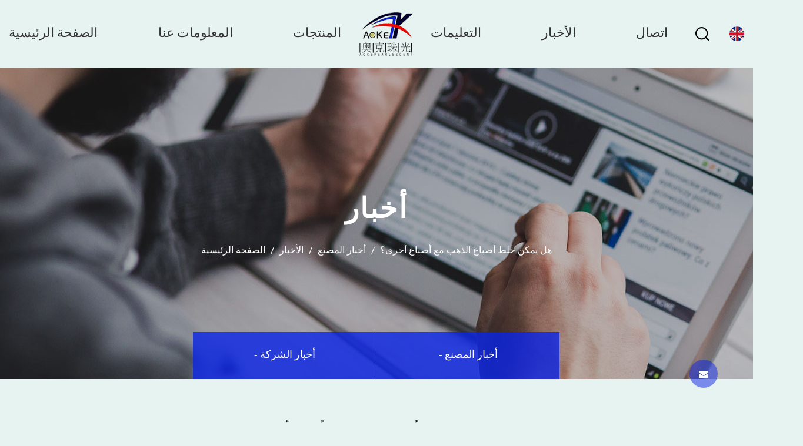

--- FILE ---
content_type: text/html; charset=utf-8
request_url: https://sa.pearlpigment.net/news/industry-news/can-gold-pigments-be-mixed-with-other-pigments.html
body_size: 7166
content:
<!DOCTYPE html>
<html>
	<head>
		<meta charset="utf-8">
		<meta name="viewport" content="width=device-width, initial-scale=1.0, maximum-scale=1.0,minimum-scale=1.0,user-scalable=0" />
		<meta name="format-detection" content="telephone=no" />
    <meta http-equiv="Content-Type" content="text/html; charset=utf-8">
    <meta http-equiv="X-UA-Compatible" content="IE-edge,chrome=1">
    <!--读取IE最新渲染-->
    <meta name="renderer" content="webkit|ie-comp|ie-stand">
    <!--360和QQ浏览器急速模式优先加载-->
    <meta name="renderer" content="webkit">
    <!--谷歌模式优先加载-->
		<!--icon-->
		<title>هل يمكن خلط أصباغ الذهب مع أصباغ أخرى؟- Zhejiang Aoke Pearlescent Pigment Co., Ltd</title>
<meta name="description" content=" نعم، يمكن دمج صبغة الذهب مع أصباغ أخرى. الصباغ الذهبي هو نوع من الصباغ المعدني الذي يمكن مزجه مع أصباغ مختلفة لخلق نتائج غنية وملونة.  خاصة،   أصباغ الذهب  يمك..." />
<meta name="keywords" content="هل يمكن خلط أصباغ الذهب مع أصباغ أخرى؟" />
<!--#header##-->		<link rel="shortcut icon" href="/template/sa/images/icon.ico" type="image/x-icon" />
		<link rel="icon" href="/template/sa/images/icon.ico" type="image/x-icon" />
		<!--icon-->
  
    <link rel="stylesheet" href="/api/min/?f=template/sa/css/slick.css,/static/js/layer/skin/default/layer.css,/template/sa/css/basic.css,/template/sa/css/swiper.min.css,/template/sa/css/main.css,/template/sa/css/font-awesome.min.css,/template/sa/css/animate.min.css,/template/sa/css/jquery.fancybox.css"/>
    <script type="text/javascript" src="/api/min/?f=template/sa/js/jquery.js,/template/sa/js/qrcode.min.js,/template/sa/js/spotlight.bundle.js,/template/sa/js/swiper.min.js,/template/sa/js/slick.js,/template/sa/js/hwaq.js,/template/sa/js/main.js,/template/sa/js/wow.min.js,/template/sa/js/jquery.fancybox.min.js"></script>
		<!--[if lt IE 9]>
			<script type="text/javascript" src="/template/sa/js/html5.js"></script>
		<![endif]-->
	</head>
<body>  <div id="header">
        <!--===================== NAVI =====================-->
        <div class="nav">
            <div class="ui container menu">
                <div class="menu-box right floated item">
                    <ul class="menu">
                        <li>
                            <a href="/">الصفحة الرئيسية</a>
                        </li>
                        <li>
                           <a rel="nofollow" href="/about/">المعلومات عنا</a>
                           <ul class="sub-menu">
                                <li><a rel="nofollow" href="/factory/">المصنع</a></li>
                                <li><a rel="nofollow" href="/honor/">الشهادة</a></li>
                                <li><a rel="nofollow" href="/applications/">التطبيق</a></li>
                            </ul> 
                        </li>
                        <li>
                            <a href="/product/">المنتجات</a>
                          <ul class="sub-menu">
                                                            <li><a href="/product/coloring-series/">سلسلة التلوين</a></li>
                                                            <li><a href="/product/crystal-interference-series/">سلسلة التداخل البلوري</a></li>
                                                            <li><a href="/product/crystal-iron-series/">سلسلة بلورية الحديد</a></li>
                                                            <li><a href="/product/crystal-super-white/">أبيض بلوري الفائق</a></li>
                                                            <li><a href="/product/merck-gold/">ذهب ميرك</a></li>
                              
                          </ul>
                        </li>
                    </ul>
                </div>
                <div class="logo left floated item"><a href="/"><img src="/template/sa/images/logo.png" alt="Zhejiang Aoke Pearlescent Pigment Co., Ltd." /></a></div>
                <div class="menu-box right floated item">
                    <ul class="menu">
                        <li>
                      <a rel="nofollow" href="/faq/">التعليمات</a>
                    </li>
                        <li>
                            <a href="/news/">الأخبار</a>
                            <ul class="sub-menu">
                                                            <li><a href="/news/company-news/">أخبار الشركة</a></li>
                                                            <li><a href="/news/industry-news/">أخبار المصنع</a></li>
                                
                          </ul>
                        </li>
                        <li>
                            <a rel="nofollow" href="/contact/">اتصال</a>
                        </li>
                    </ul>
                </div>
                <div class="h-search item right floated">
                    <img src="/template/sa/images/search.png" alt="">
                </div>
                <div class="language">
                   <img src="/template/sa/images/en.jpg" class="i1" />
                   <ul class="lang sub-menu">                    <li><a href="https://www.pearlpigment.net/"><em data-name="en">English</em></a></li>
                                        <li><a href="https://sa.pearlpigment.net/"><em data-name="sa">عربى</em></a></li>
                                    </ul>
                </div>
                <div class="search-box">
                    <form method="get" action="/product/">
                        <input type="text" placeholder="البحث عن المنتج..." name="s" required="required">
                        <input type="submit" value="">
                    </form>
                    <i class="close"></i>
                </div>
            </div>
        </div>
    </div>
    <div id="mobile" class="white">
        <div class="yy"></div>
        <div id="menu-on">
            <i class="line1"></i>
            <i class="line2"></i>
            <i class="line3"></i>
        </div>
        <div class="menu-content">
            <div class="menu-logo"><a href="/"><img src="/template/sa/images/logo.png" alt="Zhejiang Aoke Pearlescent Pigment Co., Ltd." /></a></div>
            <div class="menu-list">
                <h3><i class="fa fa-list"></i> قائمة ويب</h3>
                <div class="menu-menu-container"><ul id="menu-menu-1" class="menu"><li  class="menu-item menu-item-type-custom menu-item-object-custom menu-item-80730"><a href="/" >الصفحة الرئيسية</a></li><li  class="menu-item menu-item-type-taxonomy menu-item-object-category menu-item-has-children menu-item-80733"><a href="/about/" rel="nofollow">المعلومات عنا</a><ul class="sub-menu"><li  class="menu-item menu-item-type-custom menu-item-object-custom menu-item-80742"><a href="/applications/" >التطبيق</a></li><li  class="menu-item menu-item-type-custom menu-item-object-custom menu-item-80744"><a href="/factory/" >المصنع</a></li><li  class="menu-item menu-item-type-custom menu-item-object-custom menu-item-80745"><a href="/honor/" >الشهادة</a></li></ul></li><li  class="menu-item menu-item-type-taxonomy menu-item-object-category menu-item-has-children menu-item-80732"><a href="/product/" >المنتجات</a><ul class="sub-menu"><li  class="menu-item menu-item-type-custom menu-item-object-custom menu-item-80736"><a href="/product/coloring-series/" >سلسلة التلوين</a></li><li  class="menu-item menu-item-type-custom menu-item-object-custom menu-item-80737"><a href="/product/crystal-interference-series/" >سلسلة التداخل البلوري</a></li><li  class="menu-item menu-item-type-custom menu-item-object-custom menu-item-80738"><a href="/product/crystal-iron-series/" >سلسلة بلورية الحديد</a></li><li  class="menu-item menu-item-type-custom menu-item-object-custom menu-item-80739"><a href="/product/crystal-super-white/" >أبيض بلوري الفائق</a></li><li  class="menu-item menu-item-type-custom menu-item-object-custom menu-item-80743"><a href="/product/merck-gold/" >ذهب ميرك</a></li></ul></li><li  class="menu-item menu-item-type-custom menu-item-object-custom menu-item-80735"><a href="/faq/" rel="nofollow">التعليمات</a></li><li  class="menu-item menu-item-type-taxonomy menu-item-object-category menu-item-has-children menu-item-80731"><a href="/news/" rel="nofollow">الأخبار</a><ul class="sub-menu"><li  class="menu-item menu-item-type-custom menu-item-object-custom menu-item-80740"><a href="/news/company-news/" rel="nofollow">أخبار الشركة</a></li><li  class="menu-item menu-item-type-custom menu-item-object-custom menu-item-80741"><a href="/news/industry-news/" >أخبار المصنع</a></li></ul></li><li  class="menu-item menu-item-type-custom menu-item-object-custom menu-item-80734"><a href="/contact/" rel="nofollow">اتصال</a></li></ul></div>
            </div>
            <div class="mob-search">
                <h3><i class="fa fa-search"></i> البحث عن المنتجات</h3>
                <form method="get" action="/">
                    <input type="text" placeholder="بحث ..." name="s" required="required" id="s"
                        value="" />
                    <input type="hidden" name="cat" value="3" />
                    <input type="submit" value="">
                </form>
            </div>
             <div class="mob-yuy">
                <h3><i class="fa fa-globe"></i> لغة</h3>
               <ul class="lang">                    <li><a href="https://www.pearlpigment.net/"><img src="/template/sa/images/en.jpg" alt=""> <em data-name="en">English</em></a></li>
                                        <li><a href="https://sa.pearlpigment.net/"><img src="/template/sa/images/sa.jpg" alt=""> <em data-name="sa">عربى</em></a></li>
                                    </ul>
            </div> 
            <div class="mob-share">
                <h3><i class="fa fa-share-alt"></i> مشترك</h3>
                <ul class="grid-box">
                    <li class="column"><a
                            rel="nofollow" href="javascript:window.open('http://www.facebook.com/sharer.php?u='+encodeURIComponent(document.location.href)+'&t='+encodeURIComponent(document.title),'_blank','toolbar=yes, location=yes, directories=no, status=no, menubar=yes, scrollbars=yes, resizable=no, copyhistory=yes, width=600, height=450,top=100,left=350');void(0)"><i
                                class="fa fa-facebook-f"></i></a></li>
                    <li class="column"><a
                            rel="nofollow" href="javascript:window.open('http://twitter.com/home?status='+encodeURIComponent(document.location.href)+' '+encodeURIComponent(document.title),'_blank','toolbar=yes, location=yes, directories=no, status=no, menubar=yes, scrollbars=yes, resizable=no, copyhistory=yes, width=600, height=450,top=100,left=350');void(0)"><i
                                class="fa fa-twitter"></i></a></li>
                    <li class="column"><a
                            rel="nofollow" href="javascript:window.open('https://web.whatsapp.com/send?text='+encodeURIComponent(document.location.href),'_blank','toolbar=yes, location=yes, directories=no, status=no, menubar=yes, scrollbars=yes, resizable=no, copyhistory=yes, width=600, height=450,top=100,left=350');void(0)"><i
                                class="fa fa-whatsapp"></i></a></li>
                    <li class="column"><a
                            rel="nofollow" href="javascript:window.open('http://www.linkedin.com/shareArticle?mini=true&url='+encodeURIComponent(document.location.href)+'&title='+encodeURIComponent(document.title)+'&source='+encodeURIComponent(document.location.href),'_blank','toolbar=yes, location=yes, directories=no, status=no, menubar=yes, scrollbars=yes, resizable=no, copyhistory=yes, width=600, height=450,top=100,left=350');void(0)"><i
                                class="fa fa-linkedin in"></i></a></li>
                    <li class="column"><a
                            rel="nofollow" href="javascript:window.open('https://reddit.com/submit?title='+encodeURIComponent(document.title)+'&url='+encodeURIComponent(document.location.href),'_blank','toolbar=yes, location=yes, directories=no, status=no, menubar=yes, scrollbars=yes, resizable=no, copyhistory=yes, width=600, height=450,top=100,left=350');void(0)"><i
                                class="fa fa-reddit"></i></a></li>
                    <li class="column"><a
                            rel="nofollow" href="javascript:window.open('https://pinterest.com/pin/create/button/?description='+encodeURIComponent(document.title)+'&url='+encodeURIComponent(document.location.href),'_blank','toolbar=yes, location=yes, directories=no, status=no, menubar=yes, scrollbars=yes, resizable=no, copyhistory=yes, width=600, height=450,top=100,left=350');void(0)"><i
                                class="fa fa-pinterest"></i></a></li>
                </ul>
            </div>
            <div id="menu-off">
                <h3><i class="fa fa-close"></i>الخروج من القائمة</h3>
            </div>
        </div>
    </div>
    <div class="clear"></div>
<!--===================== INNER BANNER =====================-->
<div class="inner-banner" style="background-image: url(/template/sa/images/ns-banner.jpg);">
    <div class="container">
        <div class="box">
            <h2>أخبار</h2>
            <div class="mbx"> <a href="/">الصفحة الرئيسية</a> &#47; <a href="/news/">الأخبار</a> &#47; <a href="/news/industry-news/">أخبار المصنع</a> &#47; <span>هل يمكن خلط أصباغ الذهب مع أصباغ أخرى؟</span> </div>
        </div>
    </div>
</div>
<div class="inner-sidebar">
    <div class="container">
        <ul class="side-top cl">             <li style="width: 312px"> <a href="/news/company-news/">- أخبار الشركة</a> </li>             <li style="width: 312px"> <a href="/news/industry-news/">- أخبار المصنع</a> </li>  </ul>
    </div>
</div>
<div class="inner-page newdet-page">
    <div class="container">         <div class="news-content">
            <h1 class="title">هل يمكن خلط أصباغ الذهب مع أصباغ أخرى؟</h1>
            <div class="news_date" style="margin-bottom: 20px;font-size: 20px">التاريخ:2024-02-01</div>
            <!--<dic class="tupian"><img src="/pearlpigment/2024/02/01/banner2-1.jpg" alt="هل يمكن خلط أصباغ الذهب مع أصباغ أخرى؟"></div>-->
        <div class="tag">
            <h6>منشور من <em>مسؤل</em></h6>
            <div class="views"><i class="fa fa-street-view"></i> </div>
        </div>
        <div class="content">  نعم، يمكن دمج صبغة الذهب مع أصباغ أخرى. الصباغ الذهبي هو نوع من الصباغ المعدني الذي يمكن مزجه مع أصباغ مختلفة لخلق نتائج غنية وملونة. <br/> خاصة، <a href="/product/crystal-gold-series/" target="_blank">  أصباغ الذهب </a> يمكن مزجه بظلال مختلفة، بما في ذلك اللون الأرجواني والبرتقالي والأصفر والأخضر والأزرق والأحمر والمزيد. من خلال المزج مع الأشكال المختلفة، يمكن إنتاج العديد من النتائج المحددة، بما في ذلك التدرجات، والتراكبات، واللمعان، وما إلى ذلك. <br/> بالإضافة إلى ذلك، يمكن أيضًا مزج أصباغ الذهب مع أصباغ فولاذية أخرى، والتي تشمل الفضة والنحاس وما إلى ذلك. يمكن أن يؤدي خلط هذه الأصباغ الفولاذية إلى نتائج واضحة أكثر ثراءً ودقة. <br/> تجدر الإشارة إلى أن نسبة التركيب وتقنية الإضافة لصبغة الذهب بأصباغ مختلفة يمكن أن تؤثر على تأثير وملمس الظل الأخير. لذلك، في الاستخدام المختلط، يجب إجراء التغييرات والمحاولات بما يتماشى مع السيناريو الحقيقي لتحقيق نتائج جيدة. </div>
        <div class="share">
            <h4>يشارك :</h4>
            <ul class="grid-box">
                <li class="column">
                    <a rel="nofollow" href="javascript:window.open('http://www.facebook.com/sharer.php?u='+encodeURIComponent(document.location.href)+'&t='+encodeURIComponent(document.title),'_blank','toolbar=yes, location=yes, directories=no, status=no, menubar=yes, scrollbars=yes, resizable=no, copyhistory=yes, width=600, height=450,top=100,left=350');void(0)"><i class="fa fa-facebook-f"></i></a>
                </li>
                <li class="column">
                    <a rel="nofollow" href="javascript:window.open('http://twitter.com/home?status='+encodeURIComponent(document.location.href)+' '+encodeURIComponent(document.title),'_blank','toolbar=yes, location=yes, directories=no, status=no, menubar=yes, scrollbars=yes, resizable=no, copyhistory=yes, width=600, height=450,top=100,left=350');void(0)"><i class="fa fa-twitter"></i></a>
                </li>
                <li class="column">
                    <a rel="nofollow" href="javascript:window.open('https://web.whatsapp.com/send?text='+encodeURIComponent(document.location.href),'_blank','toolbar=yes, location=yes, directories=no, status=no, menubar=yes, scrollbars=yes, resizable=no, copyhistory=yes, width=600, height=450,top=100,left=350');void(0)"><i class="fa fa-whatsapp"></i></a>
                </li>
                <li class="column">
                    <a rel="nofollow" href="javascript:window.open('http://www.linkedin.com/shareArticle?mini=true&url='+encodeURIComponent(document.location.href)+'&title='+encodeURIComponent(document.title)+'&source='+encodeURIComponent(document.location.href),'_blank','toolbar=yes, location=yes, directories=no, status=no, menubar=yes, scrollbars=yes, resizable=no, copyhistory=yes, width=600, height=450,top=100,left=350');void(0)"><i class="fa fa-linkedin in"></i></a>
                </li>
                <li class="column">
                    <a rel="nofollow" href="javascript:window.open('https://reddit.com/submit?title='+encodeURIComponent(document.title)+'&url='+encodeURIComponent(document.location.href),'_blank','toolbar=yes, location=yes, directories=no, status=no, menubar=yes, scrollbars=yes, resizable=no, copyhistory=yes, width=600, height=450,top=100,left=350');void(0)"><i class="fa fa-reddit"></i></a>
                </li>
                <li class="column">
                    <a rel="nofollow" href="javascript:window.open('https://pinterest.com/pin/create/button/?description='+encodeURIComponent(document.title)+'&url='+encodeURIComponent(document.location.href),'_blank','toolbar=yes, location=yes, directories=no, status=no, menubar=yes, scrollbars=yes, resizable=no, copyhistory=yes, width=600, height=450,top=100,left=350');void(0)"><i class="fa fa-pinterest"></i></a>
                </li>
            </ul>
        </div>         <div class="m-link"> <a href="/news/industry-news/why-does-silver-biotite-pearlescent-pigment-have-an-optical-phase-shift-effect.html">السابق: لماذا يكون لصبغة البيوتيت الفضية اللؤلؤية تأثير تحول الطور البصري؟</a><a href="/news/industry-news/what-is-the-reflectivity-of-gold-pigment.html">التالي:ما هو انعكاس صبغة الذهب؟</a> </div>
    </div>
    <div class="prodet-page">
        <div class="prodet-4">
            <div class="container">
                <h3>المنتجات الموصى بها</h3>
                <div class="box swiper-container">
                    <ul class="swiper-wrapper">                         <li class="swiper-slide">
                            <a rel="nofollow" href="/product/coloring-series/ak402b-silver-biotite-pearlescent-pigment.html"> <img src="/pearlpigment/2022/05/27/ak402bsilverbiotitepearlescentpigment.jpg?imageView2/2/w/600/format/jpg/q/75" alt="AK402b صبغة لؤلؤية من البيوتايت الفضي" title="AK402b صبغة لؤلؤية من البيوتايت الفضي"   >
                                <div class="text">
                                    <h2><a href="/product/coloring-series/ak402b-silver-biotite-pearlescent-pigment.html">AK402b صبغة لؤلؤية من البيوتايت الفضي</a></h2>
                                    <p class="fl">مواد:سلسلة التلوين </p>
                                    <a class="more2 fr" rel="nofollow" href="/product/coloring-series/ak402b-silver-biotite-pearlescent-pigment.html"> <i class="fa fa-angle-right"></i> </a>
                                    <div class="cl"></div>
                                </div>
                        </li>                         <li class="swiper-slide">
                            <a rel="nofollow" href="/product/coloring-series/ak408a-yellow-micabased-pearlescent-pigment-9.html"> <img src="/pearlpigment/2022/05/27/ak408-ayellowmica-basedpearlescentpigment.jpg?imageView2/2/w/600/format/jpg/q/75" alt="AK408-A صبغة لؤلؤية صفراء أساسها الميكا" title="AK408-A صبغة لؤلؤية صفراء أساسها الميكا"   >
                                <div class="text">
                                    <h2><a href="/product/coloring-series/ak408a-yellow-micabased-pearlescent-pigment-9.html">AK408-A صبغة لؤلؤية صفراء أساسها الميكا</a></h2>
                                    <p class="fl">مواد:سلسلة التلوين </p>
                                    <a class="more2 fr" rel="nofollow" href="/product/coloring-series/ak408a-yellow-micabased-pearlescent-pigment-9.html"> <i class="fa fa-angle-right"></i> </a>
                                    <div class="cl"></div>
                                </div>
                        </li>                         <li class="swiper-slide">
                            <a rel="nofollow" href="/product/coloring-series/ak410-copper-brown-organic-natural-mica-pigment.html"> <img src="/pearlpigment/2022/05/27/ak410copperbrownorganicnaturalmicapigment.jpg?imageView2/2/w/600/format/jpg/q/75" alt="AK410 صبغة الميكا الطبيعية العضوية النحاسية البني" title="AK410 صبغة الميكا الطبيعية العضوية النحاسية البني"   >
                                <div class="text">
                                    <h2><a href="/product/coloring-series/ak410-copper-brown-organic-natural-mica-pigment.html">AK410 صبغة الميكا الطبيعية العضوية النحاسية البني</a></h2>
                                    <p class="fl">مواد:سلسلة التلوين </p>
                                    <a class="more2 fr" rel="nofollow" href="/product/coloring-series/ak410-copper-brown-organic-natural-mica-pigment.html"> <i class="fa fa-angle-right"></i> </a>
                                    <div class="cl"></div>
                                </div>
                        </li>                         <li class="swiper-slide">
                            <a rel="nofollow" href="/product/coloring-series/ak414-cosmetic-pigment-red.html"> <img src="/pearlpigment/2022/05/27/ak414cosmeticpigmentred.jpg?imageView2/2/w/600/format/jpg/q/75" alt="صبغة مستحضرات التجميل AK414 باللون الأحمر" title="صبغة مستحضرات التجميل AK414 باللون الأحمر"   >
                                <div class="text">
                                    <h2><a href="/product/coloring-series/ak414-cosmetic-pigment-red.html">صبغة مستحضرات التجميل AK414 باللون الأحمر</a></h2>
                                    <p class="fl">مواد:سلسلة التلوين </p>
                                    <a class="more2 fr" rel="nofollow" href="/product/coloring-series/ak414-cosmetic-pigment-red.html"> <i class="fa fa-angle-right"></i> </a>
                                    <div class="cl"></div>
                                </div>
                        </li>                         <li class="swiper-slide">
                            <a rel="nofollow" href="/product/coloring-series/ak418-purple-coloring-pearlescent-pigment-powder.html"> <img src="/pearlpigment/2022/05/27/ak418purplecoloringpearlescentpigmentpowder.jpg?imageView2/2/w/600/format/jpg/q/75" alt="مسحوق صبغة بيرليسسينت أرجواني AK418" title="مسحوق صبغة بيرليسسينت أرجواني AK418"   >
                                <div class="text">
                                    <h2><a href="/product/coloring-series/ak418-purple-coloring-pearlescent-pigment-powder.html">مسحوق صبغة بيرليسسينت أرجواني AK418</a></h2>
                                    <p class="fl">مواد:سلسلة التلوين </p>
                                    <a class="more2 fr" rel="nofollow" href="/product/coloring-series/ak418-purple-coloring-pearlescent-pigment-powder.html"> <i class="fa fa-angle-right"></i> </a>
                                    <div class="cl"></div>
                                </div>
                        </li>                         <li class="swiper-slide">
                            <a rel="nofollow" href="/product/coloring-series/ak419-orange-pearlescent-pigment-powder.html"> <img src="/pearlpigment/2022/05/27/ak419orangepearlescentpigmentpowder.jpg?imageView2/2/w/600/format/jpg/q/75" alt="مسحوق الصباغ البرتقالي AK419" title="مسحوق الصباغ البرتقالي AK419"   >
                                <div class="text">
                                    <h2><a href="/product/coloring-series/ak419-orange-pearlescent-pigment-powder.html">مسحوق الصباغ البرتقالي AK419</a></h2>
                                    <p class="fl">مواد:سلسلة التلوين </p>
                                    <a class="more2 fr" rel="nofollow" href="/product/coloring-series/ak419-orange-pearlescent-pigment-powder.html"> <i class="fa fa-angle-right"></i> </a>
                                    <div class="cl"></div>
                                </div>
                        </li>                         <li class="swiper-slide">
                            <a rel="nofollow" href="/product/coloring-series/ak421-lemon-yellow-organic-pearlescent-pigment.html"> <img src="/pearlpigment/2022/05/27/ak421lemonyelloworganicpearlescentpigment.jpg?imageView2/2/w/600/format/jpg/q/75" alt="AK421 صبغة لؤلؤية عضوية صفراء ليمون" title="AK421 صبغة لؤلؤية عضوية صفراء ليمون"   >
                                <div class="text">
                                    <h2><a href="/product/coloring-series/ak421-lemon-yellow-organic-pearlescent-pigment.html">AK421 صبغة لؤلؤية عضوية صفراء ليمون</a></h2>
                                    <p class="fl">مواد:سلسلة التلوين </p>
                                    <a class="more2 fr" rel="nofollow" href="/product/coloring-series/ak421-lemon-yellow-organic-pearlescent-pigment.html"> <i class="fa fa-angle-right"></i> </a>
                                    <div class="cl"></div>
                                </div>
                        </li>                         <li class="swiper-slide">
                            <a rel="nofollow" href="/product/coloring-series/ak425-lake-blue-mica-pearlescent-pigment-ink-pigment.html"> <img src="/pearlpigment/2022/05/27/ak425lakebluemicapearlescentpigmentinkpigment.jpg?imageView2/2/w/600/format/jpg/q/75" alt="AK425 بحيرة الصباغ الأزرق الميكا بيرليسسينت الحبر الصباغ" title="AK425 بحيرة الصباغ الأزرق الميكا بيرليسسينت الحبر الصباغ"   >
                                <div class="text">
                                    <h2><a href="/product/coloring-series/ak425-lake-blue-mica-pearlescent-pigment-ink-pigment.html">AK425 بحيرة الصباغ الأزرق الميكا بيرليسسينت الحبر الصباغ</a></h2>
                                    <p class="fl">مواد:سلسلة التلوين </p>
                                    <a class="more2 fr" rel="nofollow" href="/product/coloring-series/ak425-lake-blue-mica-pearlescent-pigment-ink-pigment.html"> <i class="fa fa-angle-right"></i> </a>
                                    <div class="cl"></div>
                                </div>
                        </li>  </ul>
                </div>
            </div>
        </div>
    </div>
</div>
</div>
<!--/.wrapper--> <div id="footer">
         <div class="ui container">
             <div class="f-info grid-box four">
           <div class="f-ab column">
              <a  href="/"><img src="/template/sa/images/f-logo.png" alt="Zhejiang Aoke Pearlescent Pigment Co., Ltd." /></a>
               <p>نتمتع بمواهب تقنية ممتازة في الصين ونقدم التكنولوجيا والمعدات المتقدمة من الخارج.</p>
               <div class="share">
                  <ul>
                     <li><a><i class="fa fa-twitter"></i></a></li>
                      <li><a><i class="fa fa-linkedin-square"></i></a></li>
                      <li><a><i class="fa fa-facebook-official"></i></a></li>
                      <li><a><i class="fa fa-youtube-play"></i></a></li>
                  </ul>
               </div>
           </div>
           <div class="f-nav column">
             <h3>روابط سريعة</h3>
             <ul>
                 <li><a href="/">الصفحة الرئيسية</a></li>
                  <li><a rel="nofollow" href="/about/">المعلومات عنا</a></li>
                  <li><a href="/product/">المنتجات</a></li>
                  <li><a rel="nofollow" href="/faq/">التعليمات</a></li>
                  <li><a  href="/news/">الأخبار</a></li>
                  <li><a rel="nofollow" href="/contact/">اتصال</a></li>
             </ul>
           </div>
           <div class="f-contact column">
              <h3>معلومات الاتصال</h3>
              <ul>
                <li>رقم 2 من المنطقة الصناعية في مدينة Sanjie، مدينة شنغتشو، مقاطعة تشجيانغ، الصين.</li>
                <li><img src="/template/sa/images/f-phone.png" /><span><a rel="nofollow" href="tel:+86-15267518678">+86-15267518678</a>
                <br/><a rel="nofollow" href="tel:+86-0573-87769598">+86-0573-87769598</a>
                </span></li>
                <li><a rel="nofollow" href="/cdn-cgi/l/email-protection#2158544a4a4856545b546150500f424e4c"><img src="/template/sa/images/f-mail.png"><span><span class="__cf_email__" data-cfemail="b6cfc3dddddfc1c3ccc3f6c7c798d5d9db">[email&#160;protected]</span></span></a></li>
                <li><img src="/template/sa/images/f-cz.png" /><span>+86-0573-87235229</span></li>
              </ul>
           </div>
           <div class="f-form column">
             <h3>اتصل بنا</h3>
             <p>لا تتردد في الاتصال بنا عندما تحتاج إلينا!</p>
             <form id="addForm1" onsubmit="return false;">
 <input type="text" placeholder=" الاسم" name="name" value="" class="i1">
               <input type="text" placeholder="البريد الإلكتروني*" name="mail" value="" />
               <textarea rows="1" placeholder="الرسالة*" name="content"></textarea>
               <div class="submit">
                   <input type="submit" onclick="submit_id1()" value="ارسل">
               </div>
</form>
<script data-cfasync="false" src="/cdn-cgi/scripts/5c5dd728/cloudflare-static/email-decode.min.js"></script><script type="text/javascript" src="/static/js/layer/layer.js"></script>
<script>
function submit_id1() {        
layer.load(0,{shade:0.1,shadeClose:false})        
$.ajax({            
type: 'post',            
url: '/Api/contact/submit/uid/1.html',            
data: $("#addForm1").serialize(),            
dataType: 'json',            
success: function (data) {                
layer.closeAll();                
if (data.status == 200) {                   
 layer.msg(data.result,{icon:1,time:4000});                
} else {                  
  layer.msg(data.result,{icon:2,time:4000})              
  }          
  }       
 })}
</script>           </div>
         </div>
       </div>
         <div class="f-copy">
            <div class="ui container">
              <div class="box grid-box two">
                <div class="left column">
                  <p><a  href="/">حقوق الطبع والنشر © Zhejiang Aoke Pearlescent Pigment Co., Ltd. جميع الحقوق محفوظة .</a>
                  <a rel="nofollow" href="http://www.hqsmartcloud.com/" rel="nofollow" target="_blank"><img class="svg" src="/template/sa/images/Technical-Support.svg" /></a>
                  
                  <a class="footaoao" href="/">مصنعي أصباغ اللؤلؤ المخصصة</a>
                  </p>
                </div>
                <div class="right column">
                  <div id="ewm"></div>
                </div>
              </div>
            </div>
         </div>
    </div>
    <div class="inquiry"><i class="fa fa-envelope"></i></div>
    <div class="layer-form">
        <div class="container-contact100">
            <div class="wrap-contact100">
                <div class="btn-hide-contact100">
                    <i class="fa fa-close"></i>
                </div>
                <form id="addForm2" onsubmit="return false;"><input type="hidden" name="your-message" value=""><input type="hidden" name="your-email" value="">
                    <h2>اتصل بنا</h2>
                <input type="text" name="name" placeholder="الاسم*">
                <input type="text" name="mail" placeholder="البريد الإلكتروني*">
                <input type="text" name="phone" placeholder="الهاتف *">
                <textarea name="content" placeholder="الرسالة*"></textarea>
                <p>*نحن نحترم سريتك وجميع المعلومات محمية.</p>
                <div class="layer-submit">
                    <input type="submit" value="إرسال" onclick="submit_id2()">
                </div>    
                    </form>
<script type="text/javascript" src="/static/js/layer/layer.js"></script>
<script>
function submit_id2() {

        layer.load(0,{shade:0.1,shadeClose:false})
$.ajax({
            type: 'post',
            url: '/Api/contact/submit/uid/2.html',
            data: $("#addForm2").serialize(),
            dataType: 'json',
            success: function (data) {
                layer.closeAll();
                if (data.status == 200) {
                    layer.msg(data.result,{icon:1,time:4000});
                } else {
                    layer.msg(data.result,{icon:2,time:4000})
                }
            }
        })
}
</script>
            </div>
        </div>
    </div>
<script defer src="https://static.cloudflareinsights.com/beacon.min.js/vcd15cbe7772f49c399c6a5babf22c1241717689176015" integrity="sha512-ZpsOmlRQV6y907TI0dKBHq9Md29nnaEIPlkf84rnaERnq6zvWvPUqr2ft8M1aS28oN72PdrCzSjY4U6VaAw1EQ==" data-cf-beacon='{"version":"2024.11.0","token":"759fd4013ebf42dc96699f978ca4d8c0","r":1,"server_timing":{"name":{"cfCacheStatus":true,"cfEdge":true,"cfExtPri":true,"cfL4":true,"cfOrigin":true,"cfSpeedBrain":true},"location_startswith":null}}' crossorigin="anonymous"></script>
</body>

</html>
<!-- Matomo -->
<script type="text/javascript">
  var _paq = window._paq || [];
  /* tracker methods like "setCustomDimension" should be called before "trackPageView" */
  _paq.push(['setCampaignNameKey', 'gclid']);
  //_paq.push(['setExcludedReferrers', ['super.hqsmartcloud.com']]);
  _paq.push(['trackPageView']);
  _paq.push(['enableLinkTracking']);
  (function() {
    var u="//supertest.hqsmartcloud.com/";
    _paq.push(['setTrackerUrl', u+'matomo.php']);
    _paq.push(['setSiteId', '1450']);
    var d=document, g=d.createElement('script'), s=d.getElementsByTagName('script')[0];
    g.type='text/javascript'; g.async=true; g.defer=true; g.src='//hqcdn.hqsmartcloud.com/matomo.js'; s.parentNode.insertBefore(g,s);
  })();
</script>
<!-- End Matomo Code -->
                                  <!--chat-->
                                  

--- FILE ---
content_type: text/css; charset=utf-8
request_url: https://sa.pearlpigment.net/api/min/?f=template/sa/css/slick.css,/static/js/layer/skin/default/layer.css,/template/sa/css/basic.css,/template/sa/css/swiper.min.css,/template/sa/css/main.css,/template/sa/css/font-awesome.min.css,/template/sa/css/animate.min.css,/template/sa/css/jquery.fancybox.css
body_size: 39046
content:
.slick-slider{position:relative;display:block;box-sizing:border-box;-webkit-user-select:none;-moz-user-select:none;-ms-user-select:none;user-select:none;-webkit-touch-callout:none;-khtml-user-select:none;-ms-touch-action:pan-y;touch-action:pan-y;-webkit-tap-highlight-color:transparent}.slick-list{position:relative;display:block;overflow:hidden;margin:0;padding:0}.slick-list:focus{outline:none}.slick-list.dragging{cursor:pointer;cursor:hand}.slick-slider .slick-track,.slick-slider .slick-list{-webkit-transform:translate3d(0,0,0);-moz-transform:translate3d(0,0,0);-ms-transform:translate3d(0,0,0);-o-transform:translate3d(0,0,0);transform:translate3d(0,0,0)}.slick-track{position:relative;top:0;left:0;display:block;margin-left:auto;margin-right:auto}.slick-track:before,.slick-track:after{display:table;content:''}.slick-track:after{clear:both}.slick-loading .slick-track{visibility:hidden}.slick-slide{display:none;float:left;height:100%;min-height:1px}[dir=rtl] .slick-slide{float:right}.slick-slide img{display:block}.slick-slide.slick-loading img{display:none}.slick-slide.dragging img{pointer-events:none}.slick-initialized .slick-slide{display:block}.slick-loading .slick-slide{visibility:hidden}.slick-vertical .slick-slide{display:block;height:auto;border:1px solid transparent}.slick-arrow.slick-hidden{display:none}.layui-layer-imgbar,.layui-layer-imgtit a,.layui-layer-tab .layui-layer-title span,.layui-layer-title{text-overflow:ellipsis;white-space:nowrap}*html{background-image:url(about:blank);background-attachment:fixed}html #layuicss-skinlayercss{display:none;position:absolute;width:1989px}.layui-layer,.layui-layer-shade{position:fixed;_position:absolute;pointer-events:auto}.layui-layer-shade{top:0;left:0;width:100%;height:100%;_height:expression(document.body.offsetHeight+"px")}.layui-layer{-webkit-overflow-scrolling:touch;top:150px;left:0;margin:0;padding:0;background-color:#fff;-webkit-background-clip:content;box-shadow:1px 1px 50px rgba(0,0,0,.3)}.layui-layer-close{position:absolute}.layui-layer-content{position:relative}.layui-layer-border{border:1px solid #b2b2b2;border:1px solid rgba(0,0,0,.1);box-shadow:1px 1px 5px rgba(0,0,0,.2)}.layui-layer-load{background:url(/static/js/layer/skin/default/loading-1.gif) center center no-repeat #eee}.layui-layer-ico{background:url(/static/js/layer/skin/default/icon.png) no-repeat}.layui-layer-btn a,.layui-layer-dialog .layui-layer-ico,.layui-layer-setwin a{display:inline-block;*display:inline;*zoom:1;vertical-align:top}.layui-layer-move{display:none;position:fixed;*position:absolute;left:0;top:0;width:100%;height:100%;cursor:move;opacity:0;filter:alpha(opacity=0);background-color:#fff;z-index:2147483647}.layui-layer-resize{position:absolute;width:15px;height:15px;right:0;bottom:0;cursor:se-resize}.layui-layer{border-radius:2px;-webkit-animation-fill-mode:both;animation-fill-mode:both;-webkit-animation-duration:.3s;animation-duration:.3s}@-webkit-keyframes bounceIn{0%{opacity:0;-webkit-transform:scale(.5);transform:scale(.5)}100%{opacity:1;-webkit-transform:scale(1);transform:scale(1)}}@keyframes bounceIn{0%{opacity:0;-webkit-transform:scale(.5);-ms-transform:scale(.5);transform:scale(.5)}100%{opacity:1;-webkit-transform:scale(1);-ms-transform:scale(1);transform:scale(1)}}.layer-anim{-webkit-animation-name:bounceIn;animation-name:bounceIn}@-webkit-keyframes zoomInDown{0%{opacity:0;-webkit-transform:scale(.1) translateY(-2000px);transform:scale(.1) translateY(-2000px);-webkit-animation-timing-function:ease-in-out;animation-timing-function:ease-in-out}60%{opacity:1;-webkit-transform:scale(.475) translateY(60px);transform:scale(.475) translateY(60px);-webkit-animation-timing-function:ease-out;animation-timing-function:ease-out}}@keyframes zoomInDown{0%{opacity:0;-webkit-transform:scale(.1) translateY(-2000px);-ms-transform:scale(.1) translateY(-2000px);transform:scale(.1) translateY(-2000px);-webkit-animation-timing-function:ease-in-out;animation-timing-function:ease-in-out}60%{opacity:1;-webkit-transform:scale(.475) translateY(60px);-ms-transform:scale(.475) translateY(60px);transform:scale(.475) translateY(60px);-webkit-animation-timing-function:ease-out;animation-timing-function:ease-out}}.layer-anim-01{-webkit-animation-name:zoomInDown;animation-name:zoomInDown}@-webkit-keyframes fadeInUpBig{0%{opacity:0;-webkit-transform:translateY(2000px);transform:translateY(2000px)}100%{opacity:1;-webkit-transform:translateY(0);transform:translateY(0)}}@keyframes fadeInUpBig{0%{opacity:0;-webkit-transform:translateY(2000px);-ms-transform:translateY(2000px);transform:translateY(2000px)}100%{opacity:1;-webkit-transform:translateY(0);-ms-transform:translateY(0);transform:translateY(0)}}.layer-anim-02{-webkit-animation-name:fadeInUpBig;animation-name:fadeInUpBig}@-webkit-keyframes zoomInLeft{0%{opacity:0;-webkit-transform:scale(.1) translateX(-2000px);transform:scale(.1) translateX(-2000px);-webkit-animation-timing-function:ease-in-out;animation-timing-function:ease-in-out}60%{opacity:1;-webkit-transform:scale(.475) translateX(48px);transform:scale(.475) translateX(48px);-webkit-animation-timing-function:ease-out;animation-timing-function:ease-out}}@keyframes zoomInLeft{0%{opacity:0;-webkit-transform:scale(.1) translateX(-2000px);-ms-transform:scale(.1) translateX(-2000px);transform:scale(.1) translateX(-2000px);-webkit-animation-timing-function:ease-in-out;animation-timing-function:ease-in-out}60%{opacity:1;-webkit-transform:scale(.475) translateX(48px);-ms-transform:scale(.475) translateX(48px);transform:scale(.475) translateX(48px);-webkit-animation-timing-function:ease-out;animation-timing-function:ease-out}}.layer-anim-03{-webkit-animation-name:zoomInLeft;animation-name:zoomInLeft}@-webkit-keyframes rollIn{0%{opacity:0;-webkit-transform:translateX(-100%) rotate(-120deg);transform:translateX(-100%) rotate(-120deg)}100%{opacity:1;-webkit-transform:translateX(0) rotate(0);transform:translateX(0) rotate(0)}}@keyframes rollIn{0%{opacity:0;-webkit-transform:translateX(-100%) rotate(-120deg);-ms-transform:translateX(-100%) rotate(-120deg);transform:translateX(-100%) rotate(-120deg)}100%{opacity:1;-webkit-transform:translateX(0) rotate(0);-ms-transform:translateX(0) rotate(0);transform:translateX(0) rotate(0)}}.layer-anim-04{-webkit-animation-name:rollIn;animation-name:rollIn}@keyframes fadeIn{0%{opacity:0}100%{opacity:1}}.layer-anim-05{-webkit-animation-name:fadeIn;animation-name:fadeIn}@-webkit-keyframes shake{0%,100%{-webkit-transform:translateX(0);transform:translateX(0)}10%,30%,50%,70%,90%{-webkit-transform:translateX(-10px);transform:translateX(-10px)}20%,40%,60%,80%{-webkit-transform:translateX(10px);transform:translateX(10px)}}@keyframes shake{0%,100%{-webkit-transform:translateX(0);-ms-transform:translateX(0);transform:translateX(0)}10%,30%,50%,70%,90%{-webkit-transform:translateX(-10px);-ms-transform:translateX(-10px);transform:translateX(-10px)}20%,40%,60%,80%{-webkit-transform:translateX(10px);-ms-transform:translateX(10px);transform:translateX(10px)}}.layer-anim-06{-webkit-animation-name:shake;animation-name:shake}@-webkit-keyframes fadeIn{0%{opacity:0}100%{opacity:1}}@-webkit-keyframes bounceOut{100%{opacity:0;-webkit-transform:scale(.7);transform:scale(.7)}30%{-webkit-transform:scale(1.05);transform:scale(1.05)}0%{-webkit-transform:scale(1);transform:scale(1)}}@keyframes bounceOut{100%{opacity:0;-webkit-transform:scale(.7);-ms-transform:scale(.7);transform:scale(.7)}30%{-webkit-transform:scale(1.05);-ms-transform:scale(1.05);transform:scale(1.05)}0%{-webkit-transform:scale(1);-ms-transform:scale(1);transform:scale(1)}}.layer-anim-close{-webkit-animation-name:bounceOut;animation-name:bounceOut;-webkit-animation-duration:.2s;animation-duration:.2s}.layui-layer-title{padding:0 80px 0 20px;height:42px;line-height:42px;border-bottom:1px solid #eee;font-size:14px;color:#333;overflow:hidden;background-color:#f8f8f8;border-radius:2px 2px 0 0}.layui-layer-setwin{position:absolute;right:15px;*right:0;top:15px;font-size:0;line-height:initial}.layui-layer-setwin a{position:relative;width:16px;height:16px;margin-left:10px;font-size:12px;_overflow:hidden}.layui-layer-setwin .layui-layer-min cite{position:absolute;width:14px;height:2px;left:0;top:50%;margin-top:-1px;background-color:#2e2d3c;cursor:pointer;_overflow:hidden}.layui-layer-setwin .layui-layer-min:hover cite{background-color:#2d93ca}.layui-layer-setwin .layui-layer-max{background-position:-32px -40px}.layui-layer-setwin .layui-layer-max:hover{background-position:-16px -40px}.layui-layer-setwin .layui-layer-maxmin{background-position:-65px -40px}.layui-layer-setwin .layui-layer-maxmin:hover{background-position:-49px -40px}.layui-layer-setwin .layui-layer-close1{background-position:0 -40px;cursor:pointer}.layui-layer-setwin .layui-layer-close1:hover{opacity:.7}.layui-layer-setwin .layui-layer-close2{position:absolute;right:-28px;top:-28px;width:30px;height:30px;margin-left:0;background-position:-149px -31px;*right:-18px;_display:none}.layui-layer-setwin .layui-layer-close2:hover{background-position:-180px -31px}.layui-layer-btn{text-align:right;padding:0 10px 12px;pointer-events:auto;user-select:none;-webkit-user-select:none}.layui-layer-btn a{height:28px;line-height:28px;margin:0 6px;padding:0 15px;border:1px solid #dedede;background-color:#f1f1f1;color:#333;border-radius:2px;font-weight:400;cursor:pointer;text-decoration:none}.layui-layer-btn a:hover{opacity:.9;text-decoration:none}.layui-layer-btn a:active{opacity:.8}.layui-layer-btn .layui-layer-btn0{border-color:#4898d5;background-color:#2e8ded;color:#fff}.layui-layer-btn-l{text-align:left}.layui-layer-btn-c{text-align:center}.layui-layer-dialog{min-width:260px}.layui-layer-dialog .layui-layer-content{position:relative;padding:20px;line-height:24px;word-break:break-all;overflow:hidden;font-size:14px;overflow-x:hidden;overflow-y:auto}.layui-layer-dialog .layui-layer-content .layui-layer-ico{position:absolute;top:14px;left:15px;_left:-40px;width:30px;height:30px}.layui-layer-ico1{background-position:-30px 0}.layui-layer-ico2{background-position:-60px 0}.layui-layer-ico3{background-position:-90px 0}.layui-layer-ico4{background-position:-120px 0}.layui-layer-ico5{background-position:-150px 0}.layui-layer-ico6{background-position:-180px 0}.layui-layer-rim{border:6px solid #8d8d8d;border:6px solid rgba(0,0,0,.3);border-radius:5px;box-shadow:none}.layui-layer-msg{min-width:180px;border:1px solid #d3d4d3;box-shadow:none}.layui-layer-hui{min-width:100px;background-color:#000;filter:alpha(opacity=60);background-color:rgba(0,0,0,.6);color:#fff;border:none}.layui-layer-hui .layui-layer-content{padding:12px 25px;text-align:center}.layui-layer-dialog .layui-layer-padding{padding:20px 20px 20px 55px;text-align:left}.layui-layer-page .layui-layer-content{position:relative;overflow:auto}.layui-layer-iframe .layui-layer-btn,.layui-layer-page .layui-layer-btn{padding-top:10px}.layui-layer-nobg{background:0 0}.layui-layer-iframe iframe{display:block;width:100%}.layui-layer-loading{border-radius:100%;background:0 0;box-shadow:none;border:none}.layui-layer-loading .layui-layer-content{width:60px;height:24px;background:url(/static/js/layer/skin/default/loading-0.gif) no-repeat}.layui-layer-loading .layui-layer-loading1{width:37px;height:37px;background:url(/static/js/layer/skin/default/loading-1.gif) no-repeat}.layui-layer-ico16,.layui-layer-loading .layui-layer-loading2{width:32px;height:32px;background:url(/static/js/layer/skin/default/loading-2.gif) no-repeat}.layui-layer-tips{background:0 0;box-shadow:none;border:none}.layui-layer-tips .layui-layer-content{position:relative;line-height:22px;min-width:12px;padding:5px 10px;font-size:12px;_float:left;border-radius:2px;box-shadow:1px 1px 3px rgba(0,0,0,.2);background-color:#000;color:#fff}.layui-layer-tips .layui-layer-close{right:-2px;top:-1px}.layui-layer-tips i.layui-layer-TipsG{position:absolute;width:0;height:0;border-width:8px;border-color:transparent;border-style:dashed;*overflow:hidden}.layui-layer-tips i.layui-layer-TipsB,.layui-layer-tips i.layui-layer-TipsT{left:5px;border-right-style:solid;border-right-color:#000}.layui-layer-tips i.layui-layer-TipsT{bottom:-8px}.layui-layer-tips i.layui-layer-TipsB{top:-8px}.layui-layer-tips i.layui-layer-TipsL,.layui-layer-tips i.layui-layer-TipsR{top:1px;border-bottom-style:solid;border-bottom-color:#000}.layui-layer-tips i.layui-layer-TipsR{left:-8px}.layui-layer-tips i.layui-layer-TipsL{right:-8px}.layui-layer-lan[type=dialog]{min-width:280px}.layui-layer-lan .layui-layer-title{background:#4476a7;color:#fff;border:none}.layui-layer-lan .layui-layer-btn{padding:10px;text-align:right;border-top:1px solid #e9e7e7}.layui-layer-lan .layui-layer-btn a{background:#bbb5b5;border:none}.layui-layer-lan .layui-layer-btn .layui-layer-btn1{background:#c9c5c5}.layui-layer-molv .layui-layer-title{background:#009f95;color:#fff;border:none}.layui-layer-molv .layui-layer-btn a{background:#009f95}.layui-layer-molv .layui-layer-btn .layui-layer-btn1{background:#92b8b1}.layui-layer-iconext{background:url(/static/js/layer/skin/default/icon-ext.png) no-repeat}.layui-layer-prompt .layui-layer-input{display:block;width:220px;height:30px;margin:0 auto;line-height:30px;padding:0 5px;border:1px solid #ccc;box-shadow:1px 1px 5px rgba(0,0,0,.1) inset;color:#333}.layui-layer-prompt textarea.layui-layer-input{width:300px;height:100px;line-height:20px}.layui-layer-prompt .layui-layer-content{padding:20px}.layui-layer-prompt .layui-layer-btn{padding-top:0}.layui-layer-tab{box-shadow:1px 1px 50px rgba(0,0,0,.4)}.layui-layer-tab .layui-layer-title{padding-left:0;border-bottom:1px solid #ccc;background-color:#eee;overflow:visible}.layui-layer-tab .layui-layer-title span{position:relative;float:left;min-width:80px;max-width:260px;padding:0 20px;text-align:center;cursor:default;overflow:hidden}.layui-layer-tab .layui-layer-title span.layui-layer-tabnow{height:43px;border-left:1px solid #ccc;border-right:1px solid #ccc;background-color:#fff;z-index:10}.layui-layer-tab .layui-layer-title span:first-child{border-left:none}.layui-layer-tabmain{line-height:24px;clear:both}.layui-layer-tabmain .layui-layer-tabli{display:none}.layui-layer-tabmain .layui-layer-tabli.xubox_tab_layer{display:block}.xubox_tabclose{position:absolute;right:10px;top:5px;cursor:pointer}.layui-layer-photos{-webkit-animation-duration:1s;animation-duration:1s}.layui-layer-photos .layui-layer-content{overflow:hidden;text-align:center}.layui-layer-photos .layui-layer-phimg img{position:relative;width:100%;display:inline-block;*display:inline;*zoom:1;vertical-align:top}.layui-layer-imgbar,.layui-layer-imguide{display:none}.layui-layer-imgnext,.layui-layer-imgprev{position:absolute;top:50%;width:27px;_width:44px;height:44px;margin-top:-22px;outline:0;blr:expression(this.onFocus=this.blur())}.layui-layer-imgprev{left:10px;background-position:-5px -5px;_background-position:-70px -5px}.layui-layer-imgprev:hover{background-position:-33px -5px;_background-position:-120px -5px}.layui-layer-imgnext{right:10px;_right:8px;background-position:-5px -50px;_background-position:-70px -50px}.layui-layer-imgnext:hover{background-position:-33px -50px;_background-position:-120px -50px}.layui-layer-imgbar{position:absolute;left:0;bottom:0;width:100%;height:32px;line-height:32px;background-color:rgba(0,0,0,.8);background-color:#000\9;filter:Alpha(opacity=80);color:#fff;overflow:hidden;font-size:0}.layui-layer-imgtit *{display:inline-block;*display:inline;*zoom:1;vertical-align:top;font-size:12px}.layui-layer-imgtit a{max-width:65%;overflow:hidden;color:#fff}.layui-layer-imgtit a:hover{color:#fff;text-decoration:underline}.layui-layer-imgtit em{padding-left:10px;font-style:normal}@media screen and (max-width:1100px){.layui-layer-iframe{overflow-y:auto;-webkit-overflow-scrolling:touch}}body,div,h1,h2,h3,h4,h5,h6,p,dl,dt,dd,ul,li,pre,form,fieldset,legend,button,input,textarea,th,td,ol{margin:0;padding:0}*,:after,:before{box-sizing:border-box;outline:none}html{font-size:62.5%}body{font:12px "Microsoft YaHei","Arial";color:#000;line-height:1.5;overflow-x:hidden}ol,ul,li{list-style-type:none;vertical-align:middle}img{vertical-align:top;border:0;max-width:100%;height:auto}input,select,textarea,button{vertical-align:middle}textarea,input{outline:none;resize:none}input[type=submit],input[type=button],button{text-indent:0;text-align:center;cursor:pointer}label,button,a{cursor:pointer}ins,em,b,i{text-decoration:none;font-style:normal}select:focus,textarea:focus,input:focus,button{outline:none}input::-webkit-input-placeholder,input:-moz-placeholder,input::-moz-placeholder,input:-ms-input-placeholder,textarea::-webkit-input-placeholder,textarea:-moz-placeholder,textarea::-moz-placeholder,textarea:-ms-input-placeholder{color:#999}table{border-collapse:collapse;border-spacing:0;font:inherit}a{color:inherit;text-decoration:none}a[href]{cursor:pointer}a:hover{text-decoration:none;cursor:pointer}a:focus{background-color:transparent}h1,h2,h3,h4,h5,h6,em{font-weight:400}a,span,li,b,i,label,p,strong,div,h1,h2,h3,h4,h5,h6,font,small,em,li,pre,form,fieldset,legend,button,input,textarea,th,td{font:inherit;color:inherit}audio,canvas,progress,video{display:inline-block;vertical-align:baseline}body{-webkit-tap-highlight-color:rgba(0,0,0,0)}a:focus,input:focus,p:focus,div:focus{-webkit-tap-highlight-color:rgba(0,0,0,0)}body,html{width:100% !important;padding:0 !important;height:100%}*::-webkit-scrollbar{width:3px;border-radius:1.5px}*::-webkit-scrollbar-button{display:none}*::-webkit-scrollbar-track{background-color:#eee}*::-webkit-scrollbar-thumb{background-color:#199840}.fl{float:left}.fr{float:right}.cl:after{content:'\20';display:block;height:0;line-height:0;font-size:0;clear:both;visibility:hidden}.hide{display:none}.show{display:block}.up-word{text-transform:uppercase}.v-show{visibility:visible}.v-hide{visibility:hidden}.mt-8{margin-top:8px}.mt-10{margin-top:10px}.mt-12{margin-top:12px}.mt-24{margin-top:24px}.mt-32{margin-top:32px}.mt-36{margin-top:36px}.mt-48{margin-top:48px}.mt-15{margin-top:15px}.mt-20{margin-top:20px}.mt-30{margin-top:30px}.mt-40{margin-top:40px}.mt-55{margin-top:55px}.mt-60{margin-top:60px}.mb-8{margin-bottom:8px}.mb-10{margin-bottom:10px}.mb-12{margin-bottom:12px}.mb-24{margin-bottom:24px}.mb-32{margin-bottom:32px}.mb-36{margin-bottom:36px}.mb-48{margin-bottom:48px}.mb-15{margin-bottom:15px}.mb-20{margin-bottom:20px}.mb-30{margin-bottom:30px}.mb-40{margin-bottom:40px}.mb-55{margin-bottom:55px}.mb-60{margin-bottom:60px}.ml-8{margin-left:8px}.ml-10{margin-left:10px}.ml-12{margin-left:12px}.ml-24{margin-left:24px}.ml-32{margin-left:32px}.ml-36{margin-left:36px}.ml-48{margin-left:48px}.ml-15{margin-left:15px}.ml-20{margin-left:20px}.ml-30{margin-left:30px}.ml-40{margin-left:40px}.ml-55{margin-left:55px}.ml-60{margin-left:60px}.mr-8{margin-right:8px}.mr-10{margin-right:10px}.mr-12{margin-right:12px}.mr-24{margin-right:24px}.mr-32{margin-right:32px}.mr-36{margin-right:36px}.mr-48{margin-right:48px}.mr-15{margin-right:15px}.mr-20{margin-right:20px}.mr-30{margin-right:30px}.mr-40{margin-right:40px}.mr-55{margin-right:55px}.mr-60{margin-right:60px}.pt-8{padding-top:8px}.pt-10{padding-top:10px}.pt-12{padding-top:12px}.pt-24{padding-top:24px}.pt-36{padding-top:36px}.pt-48{padding-top:48px}.pt-15{padding-top:15px}.pt-20{padding-top:20px}.pt-30{padding-top:30px}.pt-40{padding-top:40px}.pt-55{padding-top:55px}.pt-60{padding-top:60px}.pb-8{padding-bottom:8px}.pb-10{padding-bottom:10px}.pb-12{padding-bottom:12px}.pb-24{padding-bottom:24px}.pb-36{padding-bottom:36px}.pb-48{padding-bottom:48px}.pb-15{padding-bottom:15px}.pb-20{padding-bottom:20px}.pb-30{padding-bottom:30px}.pb-40{padding-bottom:40px}.pb-55{padding-bottom:55px}.pb-60{padding-bottom:60px}.pl-8{padding-left:8px}.pl-10{padding-left:10px}.pl-12{padding-left:12px}.pl-24{padding-left:24px}.pl-36{padding-left:36px}.pl-48{padding-left:48px}.pl-15{padding-left:15px}.pl-20{padding-left:20px}.pl-30{padding-left:30px}.pl-40{padding-left:40px}.pl-55{padding-left:55px}.pl-60{padding-left:60px}.pr-8{padding-right:8px}.pr-10{padding-right:10px}.pr-12{padding-right:12px}.pr-24{padding-right:24px}.pr-36{padding-right:36px}.pr-48{padding-right:48px}.pr-15{padding-right:15px}.pr-20{padding-right:20px}.pr-30{padding-right:30px}.pr-40{padding-right:40px}.pr-55{padding-right:55px}.pr-60{padding-right:60px}.backImg{background-size:cover}.text_overflow{display:block;white-space:nowrap;overflow:hidden;text-overflow:ellipsis}.txt-center{text-align:center}.txt-right{text-align:right}[data-ahref]{cursor:pointer}body{background:0 0}.font-40{font-size:40px}.font-38{font-size:32px}.font-36{font-size:32px}.font-34{font-size:32px}.font-32{font-size:32px}.font-30{font-size:30px}.font-28{font-size:28px}.font-24{font-size:24px}.font-22{font-size:22px}.font-20{font-size:20px}.font-18{font-size:18px}.font-16{font-size:16px}.font-14{font-size:14px}.font-12{font-size:12px}.op-1{opacity:.1}.op-2{opacity:.2}.op-3{opacity:.3}.op-4{opacity:.4}.op-5{opacity:.5}.op-6{opacity:.6}.op-7{opacity:.7}.op-8{opacity:.8}.op-9{opacity:.9}.op-10{opacity:1}.font-light{font-weight:lighter}.font-bold{font-weight:700}.font-500{font-weight:500}.pr{position:relative}.pa{position:absolute}.block{display:block}.container{position:relative;padding:0 15px;margin:0 auto}.ellipsis{display:block;white-space:nowrap;overflow:hidden;text-overflow:ellipsis}.grid{font-size:0}.grid .left,.grid .right{display:inline-block;vertical-align:middle;width:50%;font-size:12px}.grid .cum{display:inline-block;vertical-align:top;width:33.333%;font-size:12px}.grid-box{font-size:0;[;letter-spacing:-4px;font-size:12px;]}.grid-box .column{display:inline-block;font-size:12px;vertical-align:top;[;letter-spacing:0;]}.grid-box .column{width:100%}.grid-box.two>.column{width:50%}.grid-box.three>.column{width:33.33333%}.grid-box.four>.column{width:25%}.grid-box.five>.column{width:20%}.grid-box.six>.column{width:16.6666667%}.grid-box.seven>.column{width:14.285714%}.grid-box.eight>.column{width:12.55%}.grid-box.nine>.column{width:11.11111111%}.grid-box.ten>.column{width:10%}.wid-100{width:100%}.wid-10{width:10%}.wid-20{width:20%}.wid-30{width:30%}.wid-40{width:40%}.wid-50{width:50%}.wid-60{width:60%}.wid-70{width:70%}.wid-80{width:80%}.wid-90{width:90%}.half{width:50%}.layout-middle{position:absolute;top:0;bottom:0;left:0;right:0;margin:auto}.layout-v-middle{position:absolute;top:0;bottom:0;margin:auto}.layout-h-middle{position:absolute;left:0;right:0;margin:auto}.layout-tab{display:table;width:100%}.layout-tab>.cell{display:table-cell;vertical-align:middle}.transi{transition:all .3s ease-out;-webkit-transition:all .3s ease-out;-moz-transition:all .3s ease-out;-o-transition:all .3s ease-out;-ms-transition:all .3s ease-out}#lanSelBox{font-size:16px;background:#fff;border-radius:4px;position:relative}.current_lang{cursor:pointer;text-transform:uppercase;overflow:hidden}.lang.selected{display:none}.lang img,.lang span.lang-txt{display:inline-block;margin-left:5px;vertical-align:middle;color:#444}.lang span.lang-txt{position:relative;top:-1px;font-weight:700}.lang img{width:20px;margin-left:0}.lang span span{color:#999;font-weight:400}.lang i.chevron.down{font-size:12px;position:relative;top:-1px;margin-left:3px}.more_lang{transform:translateY(-20px);opacity:0;cursor:pointer;display:none;position:absolute;right:0;top:100%;width:180px;background:#fff;-webkit-transition:all .3s cubic-bezier(.25,1.15,.35,1.15);-moz-transition:all .3s cubic-bezier(.25,1.15,.35,1.15);-o-transition:all .3s cubic-bezier(.25,1.15,.35,1.15);-ms-transition:all .3s cubic-bezier(.25,1.15,.35,1.15);transition:all .3s cubic-bezier(.25,1.15,.35,1.15)}.more_lang .lang{padding:10px 15px}#lanSelBox.active .more_lang{display:block}.more_lang.active{opacity:1;transform:translateY(0px)}.more_lang .lang:hover{background:#5766b2;color:#fff}.more_lang .lang:hover span{color:#fff}#lanSelBox:hover,#lanSelBox.active{box-shadow:rgba(0,0,0,.2) 0 5px 15px;-webkit-transition:all .3s cubic-bezier(0,.99,.44,.99);-moz-transition:all .3s cubic-bezier(0,.99,.44,.99);-o-transition:all .3s cubic-bezier(0,.99,.44,.99);-ms-transition:all .3s cubic-bezier(0,.99,.44,.99);transition:all .3s cubic-bezier(0,.99,.44,.99)}#lanSelBox.active .more_lang .lang{border-top:1px solid #eaeaea}.hwaq_img_btn_01{width:100%;overflow:hidden;position:relative}.hwaq_img_btn_01 img{margin:0;padding:0;position:relative;top:0;width:100%;left:0}.hwaq_img_btn_01 .ovrly{position:absolute;background:rgba(0,0,0,.5);height:100%;left:0;top:0;width:100%;opacity:0;-webkit-transition:all .3s;-moz-transition:all .3s;-o-transition:all .3s;transition:all .3s}.hwaq_img_btn_01 .buttons{position:absolute;top:50%;left:50%;-webkit-transform:translate(-50%,-50%);-moz-transform:translate(-50%,-50%);-ms-transform:translate(-50%,-50%);-o-transform:translate(-50%,-50%);transform:translate(-50%,-50%)}.hwaq_img_btn_01 .buttons>a{-webkit-transform:scale(0);-moz-transform:scale(0);-ms-transform:scale(0);-o-transform:scale(0);transform:scale(0);opacity:0;background-color:#fff;-webkit-box-shadow:0 0 1px rgba(0,0,0,.3);-moz-box-shadow:0 0 1px rgba(0,0,0,.3);box-shadow:0 0 1px rgba(0,0,0,.3);-webkit-border-radius:50%;-moz-border-radius:50%;border-radius:50%;display:inline-block;line-height:40px;font-size:16px;text-align:center;text-decoration:none;width:40px;height:40px;margin:0 1px;color:rgba(50,50,50,.9);-webkit-transition:all .3s cubic-bezier(0,1.135,.73,1.405);-moz-transition:all .3s cubic-bezier(0,1.135,.73,1.405);-o-transition:all .3s cubic-bezier(0,1.135,.73,1.405);transition:all .3s cubic-bezier(0,1.135,.73,1.405)}.hwaq_img_btn_01 .buttons .the_search{-webkit-transition-delay:.1s;-moz-transition-delay:.1s;-ms-transition-delay:.1s;transition-delay:.1s}.hwaq_img_btn_01:hover .buttons>a{-webkit-transform:scale(1);-moz-transform:scale(1);-ms-transform:scale(1);-o-transform:scale(1);transform:scale(1);opacity:1}.hwaq_img_btn_01:hover .ovrly{opacity:1}.hwaq_img_btn_02{position:relative;overflow:hidden;text-align:center;cursor:pointer}.hwaq_img_btn_02 .layer,.hwaq_img_btn_02 .layer>a{position:absolute;top:0;left:0;width:100%;height:100%}.hwaq_img_btn_02 .layer{padding:2em;color:#fff;text-transform:uppercase;font-size:1.25em;-webkit-backface-visibility:hidden;backface-visibility:hidden}.hwaq_img_btn_02 img{opacity:.9}.hwaq_img_btn_02 .layer:after,.hwaq_img_btn_02 img,.hwaq_img_btn_02 p{-webkit-transition:opacity .35s,-webkit-transform .35s;transition:opacity .35s,transform .35s}.hwaq_img_btn_02 .layer:after{position:absolute;top:0;left:0;width:100%;height:100%;border-top:1px solid #fff;border-bottom:1px solid #fff;content:'';opacity:0;-webkit-transform:rotate3d(0,0,1,45deg) scale3d(1,0,1);transform:rotate3d(0,0,1,45deg) scale3d(1,0,1);-webkit-transform-origin:50% 50%;transform-origin:50% 50%}.hwaq_img_btn_02 h2,.hwaq_img_btn_02 p{opacity:1;-webkit-transform:scale3d(.8,.8,1);transform:scale3d(.8,.8,1)}.hwaq_img_btn_02 h2{padding-top:26%;-webkit-transition:-webkit-transform .35s;transition:transform .35s}.hwaq_img_btn_02 p{padding:.5em 2em;text-transform:none;font-size:.85em;opacity:0}.hwaq_img_btn_02:hover{background:-webkit-linear-gradient(-45deg,#053565 0%,#06c 100%);background:linear-gradient(-45deg,#053565 0%,#06c 100%)}.hwaq_img_btn_02:hover img{opacity:.7;-webkit-transform:scale3d(1.05,1.05,1);transform:scale3d(1.05,1.05,1)}.hwaq_img_btn_02:hover .layer:after{opacity:1;-webkit-transform:rotate3d(0,0,1,45deg) scale3d(1,1,1);transform:rotate3d(0,0,1,45deg) scale3d(1,1,1)}.hwaq_img_btn_02:hover h2,.hwaq_img_btn_02:hover p{opacity:1;-webkit-transform:scale3d(1,1,1);transform:scale3d(1,1,1)}.icon-eye:before{content:'\e000'}.icon-paper-clip:before{content:'\e001'}.icon-heart:before{content:'\e024'}.hwaq_img_btn_02 h2{display:inline-block}.hwaq_img_btn_02:hover p.description{opacity:1}.hwaq_img_btn_02:hover figcaption,.hwaq_img_btn_02:hover h2,.hwaq_img_btn_02:hover p.icon-links a{-webkit-transform:translate3d(0,0,0);transform:translate3d(0,0,0)}.hwaq_img_btn_02:hover h2{-webkit-transition-delay:.05s;transition-delay:.05s}.hwaq_img_btn_02:hover p.icon-links a:nth-child(3){-webkit-transition-delay:.1s;transition-delay:.1s}.hwaq_img_btn_02:hover p.icon-links a:nth-child(2){-webkit-transition-delay:.15s;transition-delay:.15s}.hwaq_img_btn_02:hover p.icon-links a:first-child{-webkit-transition-delay:.2s;transition-delay:.2s}.hwaq_just_btn_01{-webkit-transition:all .5s;-moz-transition:all .5s;-o-transition:all .5s;transition:all .5s;position:relative}.hwaq_just_btn_01:before{content:'';position:absolute;top:0;left:0;width:100%;height:100%;z-index:1;background-color:rgba(255,255,255,.25);-webkit-transition:all .3s;-moz-transition:all .3s;-o-transition:all .3s;transition:all .3s}.hwaq_just_btn_01>span{position:relative;z-index:20}.hwaq_just_btn_01:hover:before{opacity:0;-webkit-transform:scale(.5,.5);transform:scale(.5,.5)}.hwaq_just_btn_01:after{content:'';position:absolute;top:0;left:0;width:100%;height:100%;z-index:1;opacity:0;-webkit-transition:all .3s;-moz-transition:all .3s;-o-transition:all .3s;transition:all .3s;border:1px solid rgba(255,255,255,.5);-webkit-transform:scale(1.2,1.2);transform:scale(1.2,1.2)}.hwaq_just_btn_01:hover:after{opacity:1;-webkit-transform:scale(1,1);transform:scale(1,1)}.mfp-zoom-in .mfp-with-anim{opacity:0;-webkit-transition:all .5s ease-in-out;-moz-transition:all .5s ease-in-out;-o-transition:all .5s ease-in-out;transition:all .5s ease-in-out;-webkit-transform:scale(.8);-moz-transform:scale(.8);-ms-transform:scale(.8);-o-transform:scale(.8);transform:scale(.8)}.mfp-zoom-in.mfp-bg{opacity:0;-webkit-transition:all .5s ease-in-out;-moz-transition:all .5s ease-in-out;-o-transition:all .5s ease-in-out;transition:all .5s ease-in-out}.mfp-zoom-in.mfp-ready .mfp-with-anim{opacity:1;-webkit-transform:scale(1);-moz-transform:scale(1);-ms-transform:scale(1);-o-transform:scale(1);transform:scale(1)}.mfp-zoom-in.mfp-ready.mfp-bg{opacity:.8}.mfp-zoom-in.mfp-removing .mfp-with-anim{-webkit-transform:scale(.8);-moz-transform:scale(.8);-ms-transform:scale(.8);-o-transform:scale(.8);transform:scale(.8);opacity:0}.mfp-zoom-in.mfp-removing.mfp-bg{opacity:0}.mlztx{opacity:.6;width:60px;height:60px;border-radius:60px;background-color:#2b93e6;position:fixed;bottom:50px;right:20px;font-size:30px;text-align:center;line-height:55px;color:#fff;transition:all 1s ease 0s;z-index:99;-webkit-box-shadow:0px 0px 2px 3px hsla(0,0%,0%,.1);box-shadow:0px 0px 2px 3px hsla(0,0%,0%,.1);cursor:pointer}.mlztx:hover{opacity:1;background-color:#00b1ff;width:65px;height:65px}.layer-form{display:none}.container-contact100{width:100%;min-height:100vh;display:-webkit-box;display:-webkit-flex;display:-moz-box;display:-ms-flexbox;display:flex;flex-wrap:wrap;justify-content:center;align-items:center;padding:15px;background:rgba(0,0,0,.8);position:fixed;z-index:1000001;left:0;top:0}.wrap-contact100{width:560px;background:#fff;border-radius:3px;position:relative;overflow:auto;max-height:90vh}.contact100-form-title{font-size:30px;color:#fff;line-height:1.2;text-transform:uppercase;background-image:url("/template/sa/images/layer-form-bg.jpg");width:100%;min-height:128px;position:relative;z-index:1;display:-webkit-box;display:-webkit-flex;display:-moz-box;display:-ms-flexbox;display:flex;justify-content:center;align-items:center;background-repeat:no-repeat;background-size:cover;background-position:center;border-top-left-radius:3px;border-top-right-radius:3px;overflow:hidden;padding:30px 15px}.contact100-form-title:before{content:"";display:block;position:absolute;z-index:-1;width:100%;height:100%;top:0;left:0;background-color:rgba(67,67,67,.6)}.contact100-form{width:100%;display:-webkit-box;display:-webkit-flex;display:-moz-box;display:-ms-flexbox;display:flex;flex-wrap:wrap;justify-content:space-between;padding:40px 55px 48px}.wrap-input100{width:100%;position:relative;border:1px solid #e6e6e6;border-radius:2px;margin-bottom:15px}.label-input100{font-size:18px;color:#999;display:-webkit-box;display:-webkit-flex;display:-moz-box;display:-ms-flexbox;display:flex;align-items:center;justify-content:center;position:absolute;width:60px;height:100%;top:0;left:2px}.label-input100.rs1{height:60px}.input100{display:block;width:100%;background:0 0;font-size:15px;color:#333;line-height:1.2;padding:0 25px 0 60px;border:none}input.input100{height:55px}textarea.input100{min-height:162px;padding-top:22px;padding-bottom:15px;font-family:'microsoft yahei'}.focus-input100{position:absolute;display:block;width:calc(100% + 2px);height:calc(100% + 2px);top:-1px;left:-1px;pointer-events:none;border:1px solid;border-radius:2px;border-color:#06c;visibility:hidden;opacity:0;-webkit-transition:all .4s;-o-transition:all .4s;-moz-transition:all .4s;transition:all .4s;-webkit-transform:scaleX(1.1) scaleY(1.3);-moz-transform:scaleX(1.1) scaleY(1.3);-ms-transform:scaleX(1.1) scaleY(1.3);-o-transform:scaleX(1.1) scaleY(1.3);transform:scaleX(1.1) scaleY(1.3)}.input100:focus+.focus-input100{visibility:visible;opacity:1;-webkit-transform:scale(1);-moz-transform:scale(1);-ms-transform:scale(1);-o-transform:scale(1);transform:scale(1)}.input100:focus+.focus-input100+.label-input100{color:#06c}.container-contact100-form-btn{width:100%;display:-webkit-box;display:-webkit-flex;display:-moz-box;display:-ms-flexbox;display:flex;flex-wrap:wrap;justify-content:center;padding-top:17px}.contact100-form-btn{font-size:12px;color:#fff;line-height:1.2;text-transform:uppercase;border:none;display:-webkit-box;display:-webkit-flex;display:-moz-box;display:-ms-flexbox;display:flex;justify-content:center;align-items:center;padding:0 20px;min-width:160px;height:42px;border-radius:21px;background:#06c;cursor:pointer;box-shadow:0 10px 30px 0px rgba(132,106,221,.5);-moz-box-shadow:0 10px 30px 0px rgba(132,106,221,.5);-webkit-box-shadow:0 10px 30px 0px rgba(132,106,221,.5);-o-box-shadow:0 10px 30px 0px rgba(132,106,221,.5);-ms-box-shadow:0 10px 30px 0px rgba(132,106,221,.5);-webkit-transition:all .4s;-o-transition:all .4s;-moz-transition:all .4s;transition:all .4s}.contact100-form-btn:hover{background:#333;box-shadow:0 10px 30px 0px rgba(51,51,51,.5);-moz-box-shadow:0 10px 30px 0px rgba(51,51,51,.5);-webkit-box-shadow:0 10px 30px 0px rgba(51,51,51,.5);-o-box-shadow:0 10px 30px 0px rgba(51,51,51,.5);-ms-box-shadow:0 10px 30px 0px rgba(51,51,51,.5)}@media (max-width:576px){.contact100-form{padding:40px 15px 48px}.input100{padding:0 25px 0 40px}.label-input100{width:40px}}.validate-input{position:relative}.alert-validate .focus-input100{box-shadow:0 5px 20px 0px rgba(250,66,81,.1);-moz-box-shadow:0 5px 20px 0px rgba(250,66,81,.1);-webkit-box-shadow:0 5px 20px 0px rgba(250,66,81,.1);-o-box-shadow:0 5px 20px 0px rgba(250,66,81,.1);-ms-box-shadow:0 5px 20px 0px rgba(250,66,81,.1)}.alert-validate:before{content:"";display:-webkit-box;display:-webkit-flex;display:-moz-box;display:-ms-flexbox;display:flex;align-items:center;position:absolute;width:calc(100% + 2px);height:calc(100% + 2px);background-color:transparent;border:1px solid #fa4251;border-radius:2px;top:-1px;left:-1px;pointer-events:none}.btn-hide-validate{font-size:18px;color:#fa4251;cursor:pointer;display:-webkit-box;display:-webkit-flex;display:-moz-box;display:-ms-flexbox;display:flex;align-items:center;justify-content:center;position:absolute;height:100%;top:0;right:-25px}.rs1-alert-validate.alert-validate:before{background-color:#fff}.true-validate:after{content:"\f26b";font-size:18px;color:#00ad5f;display:-webkit-box;display:-webkit-flex;display:-moz-box;display:-ms-flexbox;display:flex;align-items:center;justify-content:center;position:absolute;height:100%;top:0;right:-25px}@media (max-width:576px){.btn-hide-validate{right:10px}.true-validate:after{right:10px}}.btn-hide-contact100{font-size:20px;color:#fff;opacity:.6;position:absolute;right:10px;top:5px;-webkit-transition:all .4s;-o-transition:all .4s;-moz-transition:all .4s;transition:all .4s;cursor:pointer;z-index:10}.btn-hide-contact100 .icon{margin:0;padding:0;background:0 0}.btn-hide-contact100:hover{opacity:1}.img-box{overflow:hidden;position:relative}.img-box img{transition:1s ease}.img-box:hover img{transform:scale(1.1,1.1)}.slideBox{overflow:hidden}.hwaq-hover-btn{display:inline-block;position:relative}.hwaq-hover-btn span{display:block;transition:all .5s ease 0s}.hwaq-hover-btn:hover span{color:#ff5c19}.hwaq-hover-btn:before,.hwaq-hover-btn:after,.hwaq-hover-btn span:before,.hwaq-hover-btn span:after{content:"";width:25%;height:100%;border-radius:30px;border:2px solid #ff5c19;border-left:none;border-right:none;position:absolute;top:0;left:0;opacity:0;transform:scale(.8);transition:all .3s ease 0s}.hwaq-hover-btn:after{left:25%}.hwaq-hover-btn span:before{left:50%}.hwaq-hover-btn span:after{left:75%}.hwaq-hover-btn:hover:before,.hwaq-hover-btn:hover:after,.hwaq-hover-btn:hover span:before,.hwaq-hover-btn:hover span:after{border-radius:0;opacity:1;transform:scale(1)}.hwaq-hover-btn:hover:before{border-left:2px solid #ff5c19}.hwaq-hover-btn:hover span:after{border-right:2px solid #ff5c19}.set_1_btn{color:#333;cursor:pointer;display:block;position:relative;vertical-align:middle;background:0 0}.set_1_btn:hover{text-decoration:none;transition:all .15s linear 0s}.set_1_btn svg{height:100%;left:0;position:absolute;top:0;width:100%}.set_1_btn rect{fill:none;stroke:#e1b700;stroke-width:2;stroke-dasharray:422,0;transition:all .45s linear 0s}.set_1_btn:hover rect{stroke-width:5;stroke-dasharray:15,310;stroke-dashoffset:114;-webkit-transition:all 1.35s cubic-bezier(.19,1,.22,1);transition:all 1.35s cubic-bezier(.19,1,.22,1)}.portfolio-item{position:relative;overflow:hidden;width:300px;height:300px}.portfolio-item img{position:absolute;top:50%;left:50%;width:100%;height:auto;-webkit-transform:translate(-50%,-50%);transform:translate(-50%,-50%)}.portfolio-item__info{position:absolute;top:7px;left:7px;display:flex;flex-direction:column;align-items:center;justify-content:center;width:calc(100% - 2*7px);height:calc(100% - 2*7px);background-color:rgba(38,37,37,.5)}.portfolio-item__header{position:relative;margin:0 0 20px;padding:15px 0;font-size:22px}.portfolio-item__header:after{position:absolute;left:0;bottom:0;display:block;height:2px;width:100%;content:'';background-color:#8d909b}.portfolio-item__links{display:flex}.portfolio-item__link-block{position:relative;width:35px;height:35px;margin-right:10px}.portfolio-item__link-block:last-child{margin-right:0}.portfolio-item__link{transition-property:all;transition-duration:.2s;transition-timing-function:linear;transition-delay:0s;display:flex;align-items:center;justify-content:center;width:100%;height:100%;color:#101010;text-decoration:none;border:1px solid #101010;border-radius:50%}.portfolio-item__link:hover{color:#fff;background-color:#101010}.portfolio-item--eff3 .portfolio-item__info{transition-property:-webkit-transform;transition-property:transform;transition-property:transform,-webkit-transform;transition-duration:.3s;transition-timing-function:linear;transition-delay:0s;-webkit-transform:scale(0,1);transform:scale(0,1);-webkit-transform-origin:right top;transform-origin:right top}.portfolio-item--eff3 .portfolio-item__header{-webkit-transform:scale(.4);transform:scale(.4);opacity:0}.portfolio-item--eff3 .portfolio-item__header:after{bottom:-20px;opacity:0}.portfolio-item--eff3 .portfolio-item__link-block{opacity:0}.portfolio-item--eff3 .portfolio-item__link-block:first-child{-webkit-transform:translateX(-50%);transform:translateX(-50%)}.portfolio-item--eff3 .portfolio-item__link-block:nth-child(2){-webkit-transform:translateX(50%);transform:translateX(50%)}.portfolio-item--eff3:hover .portfolio-item__info{transition-property:-webkit-transform;transition-property:transform;transition-property:transform,-webkit-transform;transition-duration:.3s;transition-timing-function:linear;transition-delay:0s;-webkit-transform:scale(1,1);transform:scale(1,1);-webkit-transform-origin:left top;transform-origin:left top}.portfolio-item--eff3:hover .portfolio-item__header{transition-property:all;transition-duration:.2s;transition-timing-function:linear;transition-delay:.45s;-webkit-transform:scale(1);transform:scale(1);opacity:1}.portfolio-item--eff3:hover .portfolio-item__header:after{transition-property:all;transition-duration:.2s;transition-timing-function:linear;transition-delay:.6s;bottom:0;opacity:1}.portfolio-item--eff3:hover .portfolio-item__link-block{transition-property:all;transition-duration:.2s;transition-timing-function:linear;transition-delay:.85s;-webkit-transform:translateX(0);transform:translateX(0);opacity:1}.hwaq-img-fg-box{position:relative}.hwaq-img-fg-box .pic{position:relative;z-index:1;transform-origin:95% 50% 0;transition:all .5s ease 0s}.hwaq-img-fg-box:hover .pic{transform:rotate(-160deg);z-index:10}.hwaq-img-fg-box .pic img{width:100%;height:auto;border-radius:50%}.hwaq-img-fg-box .content{position:absolute;top:0;left:0;width:100%;height:100%;border-radius:50%;background:#b9607e}@keyframes fadeInLeftSmall{from{opacity:0;transform:translate3d(-10%,0,0)}to{opacity:1;transform:none}}.fadeInLeftSmall{animation-name:fadeInLeftSmall}@keyframes fadeInRightSmall{from{opacity:0;transform:translate3d(10%,0,0)}to{opacity:1;transform:none}}.fadeInRightSmall{animation-name:fadeInRightSmall}@keyframes fadeInDownSmall{from{opacity:0;transform:translate3d(0%,-10%,0)}to{opacity:1;transform:none}}.fadeInDownSmall{animation-name:fadeInDownSmall}@keyframes fadeOutDownSmall{from{opacity:1;transform:none}to{opacity:0;transform:translate3d(0%,10%,0)}}.fadeOutDownSmall{animation-name:fadeOutDownSmall}@keyframes fadeInUpSmall{from{opacity:0;transform:translate3d(0%,10%,0)}to{opacity:1;transform:none}}.fadeInUpSmall{animation-name:fadeInUpSmall}.Txtblur1{animation-duration:1.2s !important;animation:Txtblur cubic-bezier(.82,.01,.34,1)}.Txtblur2{animation-duration:1s !important;animation:Txtblur cubic-bezier(.82,.01,.34,1)}.scaleIn{animation-duration:.8s !important;animation:scaleIn cubic-bezier(.82,.01,.34,1)}@keyframes Txtblur{0%{filter:blur(12px);opacity:0;transform:scale(1.2);-webkit-transform:scale(1.2);-moz-transform:scale(1.2);-o-transform:scale(1.2);-ms-transform:scale(1.2)}100%{filter:blur(0);opacity:1;transform:scale(1);-webkit-transform:scale(1);-moz-transform:scale(1);-o-transform:scale(1);-ms-transform:scale(1)}}@keyframes scaleIn{0%{opacity:0;transform:scale(1.1);-webkit-transform:scale(1.1);-moz-transform:scale(1.1);-o-transform:scale(1.1);-ms-transform:scale(1.1)}100%{opacity:1;transform:scale(1);-webkit-transform:scale(1);-moz-transform:scale(1);-o-transform:scale(1);-ms-transform:scale(1)}}.scale_go{animation:scale_go 3s cubic-bezier(.34,.9,1,1);animation-duration:3s !important}@keyframes scale_go{from{transform:scale(1.3);-webkit-transform:scale(1.3);-moz-transform:scale(1.3);-o-transform:scale(1.3);-ms-transform:scale(1.3)}to{transform:scale(1);-webkit-transform:scale(1);-moz-transform:scale(1);-o-transform:scale(1);-ms-transform:scale(1)}}@media screen and (max-width:1000px){.grid-box.two>.column{width:50%}.grid-box.three>.column{width:33.33333%}.grid-box.four>.column{width:33.33333%}.grid-box.five>.column{width:33.33333%}}@media screen and (max-width:700px){.grid-box.two>.column{width:50%}.grid-box.three>.column{width:50%}.grid-box.four>.column{width:50%}.grid-box.five>.column{width:50%}}@media screen and (max-width:500px){.grid-box.two>.column{width:100%}.grid-box.three>.column{width:100%}.grid-box.four>.column{width:100%}.grid-box.five>.column{width:100%}}@media screen and (min-width:1600px){html{font-size:20px}}@media screen and (max-width:1600px){html{font-size:20px}}@media screen and (max-width:1400px){html{font-size:18px}}@media screen and (max-width:1200px){html{font-size:16px}}@media screen and (max-width:992px){html{font-size:14px}#header .h-top,#header .nav .ui.menu .menu-box,#header .nav .ui.menu .language,#header .nav .ui.menu .h-search{display:none !important}#header{position:relative;margin-bottom:60px}#header .nav{position:fixed !important;top:0;width:100%;background-color:#fff;box-shadow:0 5px 5px rgba(0,0,0,.3)}#header .nav .ui.menu{display:block;height:60px;text-align:center}#header .nav .ui.menu .logo{margin:auto !important}#header .nav .ui.menu .logo img{height:40px}#mobile{display:block !important}}@media screen and (max-width:768px){html{font-size:12px}}@media screen and (max-width:500px){html{font-size:10px}}/**
 * Swiper 4.1.6
 * Most modern mobile touch slider and framework with hardware accelerated transitions
 * http://www.idangero.us/swiper/
 *
 * Copyright 2014-2018 Vladimir Kharlampidi
 *
 * Released under the MIT License
 *
 * Released on: February 11, 2018
 */
.swiper-container{margin:0 auto;position:relative;overflow:hidden;list-style:none;padding:0;z-index:1}.swiper-container-no-flexbox .swiper-slide{float:left}.swiper-container-vertical>.swiper-wrapper{-webkit-box-orient:vertical;-webkit-box-direction:normal;-webkit-flex-direction:column;-ms-flex-direction:column;flex-direction:column}.swiper-wrapper{position:relative;width:100%;height:100%;z-index:1;display:-webkit-box;display:-webkit-flex;display:-ms-flexbox;display:flex;-webkit-transition-property:-webkit-transform;transition-property:-webkit-transform;-o-transition-property:transform;transition-property:transform;transition-property:transform,-webkit-transform;-webkit-box-sizing:content-box;box-sizing:content-box}.swiper-container-android .swiper-slide,.swiper-wrapper{-webkit-transform:translate3d(0,0,0);transform:translate3d(0,0,0)}.swiper-container-multirow>.swiper-wrapper{-webkit-flex-wrap:wrap;-ms-flex-wrap:wrap;flex-wrap:wrap}.swiper-container-free-mode>.swiper-wrapper{-webkit-transition-timing-function:ease-out;-o-transition-timing-function:ease-out;transition-timing-function:ease-out;margin:0 auto}.swiper-slide{-webkit-flex-shrink:0;-ms-flex-negative:0;flex-shrink:0;width:100%;height:100%;position:relative;-webkit-transition-property:-webkit-transform;transition-property:-webkit-transform;-o-transition-property:transform;transition-property:transform;transition-property:transform,-webkit-transform}.swiper-invisible-blank-slide{visibility:hidden}.swiper-container-autoheight,.swiper-container-autoheight .swiper-slide{height:auto}.swiper-container-autoheight .swiper-wrapper{-webkit-box-align:start;-webkit-align-items:flex-start;-ms-flex-align:start;align-items:flex-start;-webkit-transition-property:height,-webkit-transform;transition-property:height,-webkit-transform;-o-transition-property:transform,height;transition-property:transform,height;transition-property:transform,height,-webkit-transform}.swiper-container-3d{-webkit-perspective:1230px;perspective:1230px}.swiper-container-3d .swiper-cube-shadow,.swiper-container-3d .swiper-slide,.swiper-container-3d .swiper-slide-shadow-bottom,.swiper-container-3d .swiper-slide-shadow-left,.swiper-container-3d .swiper-slide-shadow-right,.swiper-container-3d .swiper-slide-shadow-top,.swiper-container-3d .swiper-wrapper{-webkit-transform-style:preserve-3d;transform-style:preserve-3d}.swiper-container-3d .swiper-slide-shadow-bottom,.swiper-container-3d .swiper-slide-shadow-left,.swiper-container-3d .swiper-slide-shadow-right,.swiper-container-3d .swiper-slide-shadow-top{position:absolute;left:0;top:0;width:100%;height:100%;pointer-events:none;z-index:10}.swiper-container-3d .swiper-slide-shadow-left{background-image:-webkit-gradient(linear,right top,left top,from(rgba(0,0,0,.5)),to(rgba(0,0,0,0)));background-image:-webkit-linear-gradient(right,rgba(0,0,0,.5),rgba(0,0,0,0));background-image:-o-linear-gradient(right,rgba(0,0,0,.5),rgba(0,0,0,0));background-image:linear-gradient(to left,rgba(0,0,0,.5),rgba(0,0,0,0))}.swiper-container-3d .swiper-slide-shadow-right{background-image:-webkit-gradient(linear,left top,right top,from(rgba(0,0,0,.5)),to(rgba(0,0,0,0)));background-image:-webkit-linear-gradient(left,rgba(0,0,0,.5),rgba(0,0,0,0));background-image:-o-linear-gradient(left,rgba(0,0,0,.5),rgba(0,0,0,0));background-image:linear-gradient(to right,rgba(0,0,0,.5),rgba(0,0,0,0))}.swiper-container-3d .swiper-slide-shadow-top{background-image:-webkit-gradient(linear,left bottom,left top,from(rgba(0,0,0,.5)),to(rgba(0,0,0,0)));background-image:-webkit-linear-gradient(bottom,rgba(0,0,0,.5),rgba(0,0,0,0));background-image:-o-linear-gradient(bottom,rgba(0,0,0,.5),rgba(0,0,0,0));background-image:linear-gradient(to top,rgba(0,0,0,.5),rgba(0,0,0,0))}.swiper-container-3d .swiper-slide-shadow-bottom{background-image:-webkit-gradient(linear,left top,left bottom,from(rgba(0,0,0,.5)),to(rgba(0,0,0,0)));background-image:-webkit-linear-gradient(top,rgba(0,0,0,.5),rgba(0,0,0,0));background-image:-o-linear-gradient(top,rgba(0,0,0,.5),rgba(0,0,0,0));background-image:linear-gradient(to bottom,rgba(0,0,0,.5),rgba(0,0,0,0))}.swiper-container-wp8-horizontal,.swiper-container-wp8-horizontal>.swiper-wrapper{-ms-touch-action:pan-y;touch-action:pan-y}.swiper-container-wp8-vertical,.swiper-container-wp8-vertical>.swiper-wrapper{-ms-touch-action:pan-x;touch-action:pan-x}.swiper-button-next,.swiper-button-prev{position:absolute;top:50%;width:27px;height:44px;margin-top:-22px;z-index:10;cursor:pointer;background-size:27px 44px;background-position:center;background-repeat:no-repeat}.swiper-button-next.swiper-button-disabled,.swiper-button-prev.swiper-button-disabled{opacity:.35;cursor:auto;pointer-events:none}.swiper-button-prev,.swiper-container-rtl .swiper-button-next{background-image:url("data:image/svg+xml;charset=utf-8,%3Csvg%20xmlns%3D'http%3A%2F%2Fwww.w3.org%2F2000%2Fsvg'%20viewBox%3D'0%200%2027%2044'%3E%3Cpath%20d%3D'M0%2C22L22%2C0l2.1%2C2.1L4.2%2C22l19.9%2C19.9L22%2C44L0%2C22L0%2C22L0%2C22z'%20fill%3D'%23007aff'%2F%3E%3C%2Fsvg%3E");left:10px;right:auto}.swiper-button-next,.swiper-container-rtl .swiper-button-prev{background-image:url("data:image/svg+xml;charset=utf-8,%3Csvg%20xmlns%3D'http%3A%2F%2Fwww.w3.org%2F2000%2Fsvg'%20viewBox%3D'0%200%2027%2044'%3E%3Cpath%20d%3D'M27%2C22L27%2C22L5%2C44l-2.1-2.1L22.8%2C22L2.9%2C2.1L5%2C0L27%2C22L27%2C22z'%20fill%3D'%23007aff'%2F%3E%3C%2Fsvg%3E");right:10px;left:auto}.swiper-button-prev.swiper-button-white,.swiper-container-rtl .swiper-button-next.swiper-button-white{background-image:url("data:image/svg+xml;charset=utf-8,%3Csvg%20xmlns%3D'http%3A%2F%2Fwww.w3.org%2F2000%2Fsvg'%20viewBox%3D'0%200%2027%2044'%3E%3Cpath%20d%3D'M0%2C22L22%2C0l2.1%2C2.1L4.2%2C22l19.9%2C19.9L22%2C44L0%2C22L0%2C22L0%2C22z'%20fill%3D'%23ffffff'%2F%3E%3C%2Fsvg%3E")}.swiper-button-next.swiper-button-white,.swiper-container-rtl .swiper-button-prev.swiper-button-white{background-image:url("data:image/svg+xml;charset=utf-8,%3Csvg%20xmlns%3D'http%3A%2F%2Fwww.w3.org%2F2000%2Fsvg'%20viewBox%3D'0%200%2027%2044'%3E%3Cpath%20d%3D'M27%2C22L27%2C22L5%2C44l-2.1-2.1L22.8%2C22L2.9%2C2.1L5%2C0L27%2C22L27%2C22z'%20fill%3D'%23ffffff'%2F%3E%3C%2Fsvg%3E")}.swiper-button-prev.swiper-button-black,.swiper-container-rtl .swiper-button-next.swiper-button-black{background-image:url("data:image/svg+xml;charset=utf-8,%3Csvg%20xmlns%3D'http%3A%2F%2Fwww.w3.org%2F2000%2Fsvg'%20viewBox%3D'0%200%2027%2044'%3E%3Cpath%20d%3D'M0%2C22L22%2C0l2.1%2C2.1L4.2%2C22l19.9%2C19.9L22%2C44L0%2C22L0%2C22L0%2C22z'%20fill%3D'%23000000'%2F%3E%3C%2Fsvg%3E")}.swiper-button-next.swiper-button-black,.swiper-container-rtl .swiper-button-prev.swiper-button-black{background-image:url("data:image/svg+xml;charset=utf-8,%3Csvg%20xmlns%3D'http%3A%2F%2Fwww.w3.org%2F2000%2Fsvg'%20viewBox%3D'0%200%2027%2044'%3E%3Cpath%20d%3D'M27%2C22L27%2C22L5%2C44l-2.1-2.1L22.8%2C22L2.9%2C2.1L5%2C0L27%2C22L27%2C22z'%20fill%3D'%23000000'%2F%3E%3C%2Fsvg%3E")}.swiper-button-lock{display:none}.swiper-pagination{position:absolute;text-align:center;-webkit-transition:.3s opacity;-o-transition:.3s opacity;transition:.3s opacity;-webkit-transform:translate3d(0,0,0);transform:translate3d(0,0,0);z-index:10}.swiper-pagination.swiper-pagination-hidden{opacity:0}.swiper-container-horizontal>.swiper-pagination-bullets,.swiper-pagination-custom,.swiper-pagination-fraction{bottom:10px;left:0;width:100%}.swiper-pagination-bullets-dynamic{overflow:hidden;font-size:0}.swiper-pagination-bullets-dynamic .swiper-pagination-bullet{-webkit-transform:scale(.33);-ms-transform:scale(.33);transform:scale(.33);position:relative}.swiper-pagination-bullets-dynamic .swiper-pagination-bullet-active{-webkit-transform:scale(1);-ms-transform:scale(1);transform:scale(1)}.swiper-pagination-bullets-dynamic .swiper-pagination-bullet-active-main{-webkit-transform:scale(1);-ms-transform:scale(1);transform:scale(1)}.swiper-pagination-bullets-dynamic .swiper-pagination-bullet-active-prev{-webkit-transform:scale(.66);-ms-transform:scale(.66);transform:scale(.66)}.swiper-pagination-bullets-dynamic .swiper-pagination-bullet-active-prev-prev{-webkit-transform:scale(.33);-ms-transform:scale(.33);transform:scale(.33)}.swiper-pagination-bullets-dynamic .swiper-pagination-bullet-active-next{-webkit-transform:scale(.66);-ms-transform:scale(.66);transform:scale(.66)}.swiper-pagination-bullets-dynamic .swiper-pagination-bullet-active-next-next{-webkit-transform:scale(.33);-ms-transform:scale(.33);transform:scale(.33)}.swiper-pagination-bullet{width:8px;height:8px;display:inline-block;border-radius:100%;background:#000;opacity:.2}button.swiper-pagination-bullet{border:none;margin:0;padding:0;-webkit-box-shadow:none;box-shadow:none;-webkit-appearance:none;-moz-appearance:none;appearance:none}.swiper-pagination-clickable .swiper-pagination-bullet{cursor:pointer}.swiper-pagination-bullet-active{opacity:1;background:#007aff}.swiper-container-vertical>.swiper-pagination-bullets{right:10px;top:50%;-webkit-transform:translate3d(0,-50%,0);transform:translate3d(0,-50%,0)}.swiper-container-vertical>.swiper-pagination-bullets .swiper-pagination-bullet{margin:6px 0;display:block}.swiper-container-vertical>.swiper-pagination-bullets.swiper-pagination-bullets-dynamic{top:50%;-webkit-transform:translateY(-50%);-ms-transform:translateY(-50%);transform:translateY(-50%);width:8px}.swiper-container-vertical>.swiper-pagination-bullets.swiper-pagination-bullets-dynamic .swiper-pagination-bullet{display:inline-block;-webkit-transition:.2s top,.2s -webkit-transform;transition:.2s top,.2s -webkit-transform;-o-transition:.2s transform,.2s top;transition:.2s transform,.2s top;transition:.2s transform,.2s top,.2s -webkit-transform}.swiper-container-horizontal>.swiper-pagination-bullets .swiper-pagination-bullet{margin:0 4px}.swiper-container-horizontal>.swiper-pagination-bullets.swiper-pagination-bullets-dynamic{left:50%;-webkit-transform:translateX(-50%);-ms-transform:translateX(-50%);transform:translateX(-50%);white-space:nowrap}.swiper-container-horizontal>.swiper-pagination-bullets.swiper-pagination-bullets-dynamic .swiper-pagination-bullet{-webkit-transition:.2s left,.2s -webkit-transform;transition:.2s left,.2s -webkit-transform;-o-transition:.2s transform,.2s left;transition:.2s transform,.2s left;transition:.2s transform,.2s left,.2s -webkit-transform}.swiper-container-horizontal.swiper-container-rtl>.swiper-pagination-bullets-dynamic .swiper-pagination-bullet{-webkit-transition:.2s right,.2s -webkit-transform;transition:.2s right,.2s -webkit-transform;-o-transition:.2s transform,.2s right;transition:.2s transform,.2s right;transition:.2s transform,.2s right,.2s -webkit-transform}.swiper-pagination-progressbar{background:rgba(0,0,0,.25);position:absolute}.swiper-pagination-progressbar .swiper-pagination-progressbar-fill{background:#007aff;position:absolute;left:0;top:0;width:100%;height:100%;-webkit-transform:scale(0);-ms-transform:scale(0);transform:scale(0);-webkit-transform-origin:left top;-ms-transform-origin:left top;transform-origin:left top}.swiper-container-rtl .swiper-pagination-progressbar .swiper-pagination-progressbar-fill{-webkit-transform-origin:right top;-ms-transform-origin:right top;transform-origin:right top}.swiper-container-horizontal>.swiper-pagination-progressbar{width:100%;height:4px;left:0;top:0}.swiper-container-vertical>.swiper-pagination-progressbar{width:4px;height:100%;left:0;top:0}.swiper-pagination-white .swiper-pagination-bullet-active{background:#fff}.swiper-pagination-progressbar.swiper-pagination-white{background:rgba(255,255,255,.25)}.swiper-pagination-progressbar.swiper-pagination-white .swiper-pagination-progressbar-fill{background:#fff}.swiper-pagination-black .swiper-pagination-bullet-active{background:#000}.swiper-pagination-progressbar.swiper-pagination-black{background:rgba(0,0,0,.25)}.swiper-pagination-progressbar.swiper-pagination-black .swiper-pagination-progressbar-fill{background:#000}.swiper-pagination-lock{display:none}.swiper-scrollbar{border-radius:10px;position:relative;-ms-touch-action:none;background:rgba(0,0,0,.1)}.swiper-container-horizontal>.swiper-scrollbar{position:absolute;left:1%;bottom:3px;z-index:50;height:5px;width:98%}.swiper-container-vertical>.swiper-scrollbar{position:absolute;right:3px;top:1%;z-index:50;width:5px;height:98%}.swiper-scrollbar-drag{height:100%;width:100%;position:relative;background:rgba(0,0,0,.5);border-radius:10px;left:0;top:0}.swiper-scrollbar-cursor-drag{cursor:move}.swiper-scrollbar-lock{display:none}.swiper-zoom-container{width:100%;height:100%;display:-webkit-box;display:-webkit-flex;display:-ms-flexbox;display:flex;-webkit-box-pack:center;-webkit-justify-content:center;-ms-flex-pack:center;justify-content:center;-webkit-box-align:center;-webkit-align-items:center;-ms-flex-align:center;align-items:center;text-align:center}.swiper-zoom-container>canvas,.swiper-zoom-container>img,.swiper-zoom-container>svg{max-width:100%;max-height:100%;-o-object-fit:contain;object-fit:contain}.swiper-slide-zoomed{cursor:move}.swiper-lazy-preloader{width:42px;height:42px;position:absolute;left:50%;top:50%;margin-left:-21px;margin-top:-21px;z-index:10;-webkit-transform-origin:50%;-ms-transform-origin:50%;transform-origin:50%;-webkit-animation:swiper-preloader-spin 1s steps(12,end) infinite;animation:swiper-preloader-spin 1s steps(12,end) infinite}.swiper-lazy-preloader:after{display:block;content:'';width:100%;height:100%;background-image:url("data:image/svg+xml;charset=utf-8,%3Csvg%20viewBox%3D'0%200%20120%20120'%20xmlns%3D'http%3A%2F%2Fwww.w3.org%2F2000%2Fsvg'%20xmlns%3Axlink%3D'http%3A%2F%2Fwww.w3.org%2F1999%2Fxlink'%3E%3Cdefs%3E%3Cline%20id%3D'l'%20x1%3D'60'%20x2%3D'60'%20y1%3D'7'%20y2%3D'27'%20stroke%3D'%236c6c6c'%20stroke-width%3D'11'%20stroke-linecap%3D'round'%2F%3E%3C%2Fdefs%3E%3Cg%3E%3Cuse%20xlink%3Ahref%3D'%23l'%20opacity%3D'.27'%2F%3E%3Cuse%20xlink%3Ahref%3D'%23l'%20opacity%3D'.27'%20transform%3D'rotate(30%2060%2C60)'%2F%3E%3Cuse%20xlink%3Ahref%3D'%23l'%20opacity%3D'.27'%20transform%3D'rotate(60%2060%2C60)'%2F%3E%3Cuse%20xlink%3Ahref%3D'%23l'%20opacity%3D'.27'%20transform%3D'rotate(90%2060%2C60)'%2F%3E%3Cuse%20xlink%3Ahref%3D'%23l'%20opacity%3D'.27'%20transform%3D'rotate(120%2060%2C60)'%2F%3E%3Cuse%20xlink%3Ahref%3D'%23l'%20opacity%3D'.27'%20transform%3D'rotate(150%2060%2C60)'%2F%3E%3Cuse%20xlink%3Ahref%3D'%23l'%20opacity%3D'.37'%20transform%3D'rotate(180%2060%2C60)'%2F%3E%3Cuse%20xlink%3Ahref%3D'%23l'%20opacity%3D'.46'%20transform%3D'rotate(210%2060%2C60)'%2F%3E%3Cuse%20xlink%3Ahref%3D'%23l'%20opacity%3D'.56'%20transform%3D'rotate(240%2060%2C60)'%2F%3E%3Cuse%20xlink%3Ahref%3D'%23l'%20opacity%3D'.66'%20transform%3D'rotate(270%2060%2C60)'%2F%3E%3Cuse%20xlink%3Ahref%3D'%23l'%20opacity%3D'.75'%20transform%3D'rotate(300%2060%2C60)'%2F%3E%3Cuse%20xlink%3Ahref%3D'%23l'%20opacity%3D'.85'%20transform%3D'rotate(330%2060%2C60)'%2F%3E%3C%2Fg%3E%3C%2Fsvg%3E");background-position:50%;background-size:100%;background-repeat:no-repeat}.swiper-lazy-preloader-white:after{background-image:url("data:image/svg+xml;charset=utf-8,%3Csvg%20viewBox%3D'0%200%20120%20120'%20xmlns%3D'http%3A%2F%2Fwww.w3.org%2F2000%2Fsvg'%20xmlns%3Axlink%3D'http%3A%2F%2Fwww.w3.org%2F1999%2Fxlink'%3E%3Cdefs%3E%3Cline%20id%3D'l'%20x1%3D'60'%20x2%3D'60'%20y1%3D'7'%20y2%3D'27'%20stroke%3D'%23fff'%20stroke-width%3D'11'%20stroke-linecap%3D'round'%2F%3E%3C%2Fdefs%3E%3Cg%3E%3Cuse%20xlink%3Ahref%3D'%23l'%20opacity%3D'.27'%2F%3E%3Cuse%20xlink%3Ahref%3D'%23l'%20opacity%3D'.27'%20transform%3D'rotate(30%2060%2C60)'%2F%3E%3Cuse%20xlink%3Ahref%3D'%23l'%20opacity%3D'.27'%20transform%3D'rotate(60%2060%2C60)'%2F%3E%3Cuse%20xlink%3Ahref%3D'%23l'%20opacity%3D'.27'%20transform%3D'rotate(90%2060%2C60)'%2F%3E%3Cuse%20xlink%3Ahref%3D'%23l'%20opacity%3D'.27'%20transform%3D'rotate(120%2060%2C60)'%2F%3E%3Cuse%20xlink%3Ahref%3D'%23l'%20opacity%3D'.27'%20transform%3D'rotate(150%2060%2C60)'%2F%3E%3Cuse%20xlink%3Ahref%3D'%23l'%20opacity%3D'.37'%20transform%3D'rotate(180%2060%2C60)'%2F%3E%3Cuse%20xlink%3Ahref%3D'%23l'%20opacity%3D'.46'%20transform%3D'rotate(210%2060%2C60)'%2F%3E%3Cuse%20xlink%3Ahref%3D'%23l'%20opacity%3D'.56'%20transform%3D'rotate(240%2060%2C60)'%2F%3E%3Cuse%20xlink%3Ahref%3D'%23l'%20opacity%3D'.66'%20transform%3D'rotate(270%2060%2C60)'%2F%3E%3Cuse%20xlink%3Ahref%3D'%23l'%20opacity%3D'.75'%20transform%3D'rotate(300%2060%2C60)'%2F%3E%3Cuse%20xlink%3Ahref%3D'%23l'%20opacity%3D'.85'%20transform%3D'rotate(330%2060%2C60)'%2F%3E%3C%2Fg%3E%3C%2Fsvg%3E")}@-webkit-keyframes swiper-preloader-spin{100%{-webkit-transform:rotate(360deg);transform:rotate(360deg)}}@keyframes swiper-preloader-spin{100%{-webkit-transform:rotate(360deg);transform:rotate(360deg)}}.swiper-container .swiper-notification{position:absolute;left:0;top:0;pointer-events:none;opacity:0;z-index:-1000}.swiper-container-fade.swiper-container-free-mode .swiper-slide{-webkit-transition-timing-function:ease-out;-o-transition-timing-function:ease-out;transition-timing-function:ease-out}.swiper-container-fade .swiper-slide{pointer-events:none;-webkit-transition-property:opacity;-o-transition-property:opacity;transition-property:opacity}.swiper-container-fade .swiper-slide .swiper-slide{pointer-events:none}.swiper-container-fade .swiper-slide-active,.swiper-container-fade .swiper-slide-active .swiper-slide-active{pointer-events:auto}.swiper-container-cube{overflow:visible}.swiper-container-cube .swiper-slide{pointer-events:none;-webkit-backface-visibility:hidden;backface-visibility:hidden;z-index:1;visibility:hidden;-webkit-transform-origin:0 0;-ms-transform-origin:0 0;transform-origin:0 0;width:100%;height:100%}.swiper-container-cube .swiper-slide .swiper-slide{pointer-events:none}.swiper-container-cube.swiper-container-rtl .swiper-slide{-webkit-transform-origin:100% 0;-ms-transform-origin:100% 0;transform-origin:100% 0}.swiper-container-cube .swiper-slide-active,.swiper-container-cube .swiper-slide-active .swiper-slide-active{pointer-events:auto}.swiper-container-cube .swiper-slide-active,.swiper-container-cube .swiper-slide-next,.swiper-container-cube .swiper-slide-next+.swiper-slide,.swiper-container-cube .swiper-slide-prev{pointer-events:auto;visibility:visible}.swiper-container-cube .swiper-slide-shadow-bottom,.swiper-container-cube .swiper-slide-shadow-left,.swiper-container-cube .swiper-slide-shadow-right,.swiper-container-cube .swiper-slide-shadow-top{z-index:0;-webkit-backface-visibility:hidden;backface-visibility:hidden}.swiper-container-cube .swiper-cube-shadow{position:absolute;left:0;bottom:0;width:100%;height:100%;background:#000;opacity:.6;-webkit-filter:blur(50px);filter:blur(50px);z-index:0}.swiper-container-flip{overflow:visible}.swiper-container-flip .swiper-slide{pointer-events:none;-webkit-backface-visibility:hidden;backface-visibility:hidden;z-index:1}.swiper-container-flip .swiper-slide .swiper-slide{pointer-events:none}.swiper-container-flip .swiper-slide-active,.swiper-container-flip .swiper-slide-active .swiper-slide-active{pointer-events:auto}.swiper-container-flip .swiper-slide-shadow-bottom,.swiper-container-flip .swiper-slide-shadow-left,.swiper-container-flip .swiper-slide-shadow-right,.swiper-container-flip .swiper-slide-shadow-top{z-index:0;-webkit-backface-visibility:hidden;backface-visibility:hidden}.swiper-container-coverflow .swiper-wrapper{-ms-perspective:1230px}@font-face{font-family:'CAL';src:url('/template/sa/fonts/Calibri-Light.eot') format('eot'),url('/template/sa/fonts/Calibri-Light.woff2') format('woff2'),url('/template/sa/fonts/Calibri-Light.woff') format('woff'),url('/template/sa/fonts/Calibri-Light.ttf') format('truetype')}@font-face{font-family:'CA';src:url('/template/sa/fonts/Calibri.eot') format('eot'),url('/template/sa/fonts/Calibri.woff2') format('woff2'),url('/template/sa/fonts/Calibri.woff') format('woff'),url('/template/sa/fonts/Calibri.ttf') format('truetype')}@font-face{font-family:'CAB';src:url('/template/sa/fonts/Calibri-Bold.eot') format('eot'),url('/template/sa/fonts/Calibri-Bold.woff2') format('woff2'),url('/template/sa/fonts/Calibri-Bold.woff') format('woff'),url('/template/sa/fonts/Calibri-Bold.ttf') format('truetype')}body{font-family:'CA';background:#e6f3f1}.ui.container{padding:0 15px;position:relative;max-width:1430px;margin:auto;width:100%}.active3{background:url("/template/sa/images/why.png") 0 0 no-repeat!important;background-size:cover!important;transition:1s;color:#FFFFFF!important}.active4{background:#0a25e6!important;color:#FFFFFF!important}#header{z-index:20;position:relative}#header .nav{display:inline-block;width:100%;padding:1.15rem 0 1.2rem;-webkit-transition:.5s;-moz-transition:.5s;-ms-transition:.5s;-o-transition:.5s;transition:.5s}#header .nav .ui.menu{display:flex;align-items:center;margin:0 auto;max-width:1440px;width:100%}#header .nav .ui.menu .logo{display:inline-block;margin-right:auto;margin-left:auto;vertical-align:middle}#header .nav .ui.menu .menu-box{display:inline-block;vertical-align:middle}#header .nav .ui.menu .menu-box ul.menu>li{margin:0 5.7rem 0 0;font-size:1.2rem;font-family:'CAB';-webkit-perspective:500px;perspective:500px;transform-style:preserve-3d;z-index:100;float:left;position:relative;-webkit-transition:.5s;-moz-transition:.5s;-ms-transition:.5s;-o-transition:.5s;transition:.5s;text-transform:capitalize}#header .nav .ui.menu .menu-box ul.menu>li:last-child{margin:0}#header .nav .ui.menu .menu-box ul.menu>li:hover a{color:#0a25e6}#header .nav .ui.menu .menu-box ul.menu>li:hover a:after{width:100%;left:0}#header .nav .ui.menu .menu-box ul.menu>li>a{display:block;position:relative;color:#333}#header .nav .ui.menu .menu-box ul.menu>li>a:after{content:'';position:absolute;left:50%;bottom:5%;width:0;height:1px;background-color:#0a25e6;-webkit-transition:.5s;-moz-transition:.5s;-ms-transition:.5s;-o-transition:.5s;transition:.5s}#header .nav .ui.menu .menu-box ul.menu>li>a.active{color:#0a25e6}#header .nav .ui.menu .menu-box ul.menu>li ul.sub-menu{-webkit-perspective:500px;perspective:500px;transform-style:preserve-3d;text-align:left;position:absolute;font-size:15px;background:#fff;top:100%;left:-10px;width:180px;transform:rotate3d(1,0,0,-90deg);-webkit-transform:rotate3d(1,0,0,-90deg);-moz-transform:rotate3d(1,0,0,-90deg);-ms-transform:rotate3d(1,0,0,-90deg);-o-transform:rotate3d(1,0,0,-90deg);-webkit-transform-origin:0 0 0;-moz-transform-origin:0 0 0;transform-origin:0 0 0;opacity:0;transition:transform .5s,opacity .3s;-webkit-transition:-webkit-transform .5s,opacity .3s;-moz-transition:-moz-transform .5s,opacity .3s;box-shadow:0px 8px 10px rgba(0,0,0,.2);border-bottom:3px solid #0a25e6;display:none \9}#header .nav .ui.menu .menu-box ul.menu>li:nth-child(3) ul.sub-menu{width:240px}#header .nav .ui.menu .menu-box ul.menu>li ul.sub-menu li{display:block;float:none;padding:0 15px;line-height:40px;color:#000;font-size:18px;-webkit-transition:.5s;-moz-transition:.5s;-ms-transition:.5s;-o-transition:.5s;transition:.5s;text-transform:capitalize}#header .nav .ui.menu .menu-box ul.menu>li ul.sub-menu li a{display:block}#header .nav .ui.menu .menu-box ul.menu>li ul.sub-menu li:hover a{color:#fff}#header .nav .ui.menu .menu-box ul.menu>li ul.sub-menu li:hover{background:#222;color:#fff}#header .nav .ui.menu .menu-box ul.menu>li:hover ul.sub-menu{-moz-opacity:1;-khtml-opacity:1;opacity:1;transform:rotate3d(0,0,0,0);-webkit-transform:rotate3d(0,0,0,0);-moz-transform:rotate3d(0,0,0,0);-ms-transform:rotate3d(0,0,0,0);-o-transform:rotate3d(0,0,0,0);display:block \9}#header .nav .ui.menu .language{display:inline-block;vertical-align:middle;margin-left:.75rem;cursor:pointer;position:relative}#header .nav .ui.menu .language .i1{border-radius:50%;width:25px;height:25px}#header .nav .ui.menu .language ul.sub-menu{-webkit-perspective:500px;perspective:500px;transform-style:preserve-3d;text-align:left;position:absolute;font-size:15px;background:#fff;top:110%;left:0;width:125px;transform:rotate3d(1,0,0,-90deg);-webkit-transform:rotate3d(1,0,0,-90deg);-moz-transform:rotate3d(1,0,0,-90deg);-ms-transform:rotate3d(1,0,0,-90deg);-o-transform:rotate3d(1,0,0,-90deg);-webkit-transform-origin:0 0 0;-moz-transform-origin:0 0 0;transform-origin:0 0 0;opacity:0;transition:transform .5s,opacity .3s;-webkit-transition:-webkit-transform .5s,opacity .3s;-moz-transition:-moz-transform .5s,opacity .3s;box-shadow:0px 8px 10px rgba(0,0,0,.2);border-bottom:3px solid #0a25e6;display:none \9}#header .nav .ui.menu .language ul.sub-menu li{display:block;float:none;padding:0 5px;line-height:40px;color:#000;font-size:18px;-webkit-transition:.5s;-moz-transition:.5s;-ms-transition:.5s;-o-transition:.5s;transition:.5s;text-transform:capitalize}#header .nav .ui.menu .language ul.sub-menu li a{display:block}#header .nav .ui.menu .language ul.sub-menu li a img{vertical-align:middle;height:20px;margin-right:6px}#header .nav .ui.menu .language ul.sub-menu li:hover{background:#222;color:#fff}#header .nav .ui.menu .language ul.sub-menu li:hover a{color:#fff}#header .nav .ui.menu .language:hover ul.sub-menu{-moz-opacity:1;-khtml-opacity:1;opacity:1;transform:rotate3d(0,0,0,0);-webkit-transform:rotate3d(0,0,0,0);-moz-transform:rotate3d(0,0,0,0);-ms-transform:rotate3d(0,0,0,0);-o-transform:rotate3d(0,0,0,0);display:block \9}#header .nav .ui.menu .h-search{display:inline-block;vertical-align:middle;margin-left:2.6rem;margin-right:1.2rem;cursor:pointer}#header.active .nav{background-color:rgba(0,0,0,.6);padding:10px 0}#header .nav .search-box{line-height:normal;position:fixed;top:0;left:0;background:#fff;width:100%;height:100%;z-index:99999;display:none}#header .nav .search-box form{position:absolute;top:45%;left:50%;width:60%;margin-left:-30%}#header .nav .search-box form input{background:0 0;outline:none;border:none}#header .nav .search-box form input[type=text]{width:100%;border-bottom:1px solid #e1e1e1;font-size:26px;color:#000;padding:10px 0}#header .nav .search-box form input[type=submit]{width:22px;height:22px;background:url(/template/sa/images/tc-zoom.png) no-repeat;position:absolute;right:15px;top:20px}#header .nav .search-box form input[type=submit]:hover{opacity:.7;filter:alpha(opacity=70)}#header .nav .search-box .close{width:30px;height:30px;background:url(/template/sa/images/close.png) no-repeat;position:absolute;right:25px;top:15px;cursor:pointer}table{margin-bottom:20px;word-break:break-word;width:100% !important;height:auto !important;display:block;overflow:auto}table tbody{display:table;width:100% !important;min-width:700px}table td,table th{padding:5px 10px;border:1px solid #666;width:auto !important;height:auto !important}table tr{width:auto !important;height:auto !important}table tr:nth-child(even){background:#eee}.button-group{position:absolute;bottom:20px;right:20px;font-size:12px;padding:10px}.button-group .button{height:28px;line-height:28px;background-color:#0a25e6;color:#fff;border:0;outline:none;padding-left:5px;padding-right:5px;border-radius:3px;margin-bottom:4px;cursor:pointer}.footaoao{white-space:nowrap;overflow:hidden;text-overflow:ellipsis;width:380px;display:inline-block;vertical-align:middle}.proaoke{font-size:26px;margin-bottom:20px}.layui-layer-dialog .layui-layer-content{word-break:break-word !important}#mobile{position:fixed;top:0;left:-280px;width:280px;-webkit-transition:.5s;-moz-transition:.5s;-ms-transition:.5s;-o-transition:.5s;transition:.5s;display:none;z-index:999}#mobile .yy{content:'';width:100vw;height:100vh;position:fixed;top:0;right:100%;display:block;background:rgba(0,0,0,.13);z-index:-1;-webkit-transition:.5s;-moz-transition:.5s;-ms-transition:.5s;-o-transition:.5s;transition:.5s}#mobile #menu-on{width:40px;height:40px;position:absolute;left:100%;top:10px;cursor:pointer}#mobile #menu-on i{width:23px;height:2px;background:#fff;display:block;position:absolute;left:50%;-webkit-transform:translateX(-50%);-moz-transform:translateX(-50%);-ms-transform:translateX(-50%);-o-transform:translateX(-50%);transform:translateX(-50%);-webkit-transition:.5s;-moz-transition:.5s;-ms-transition:.5s;-o-transition:.5s;transition:.5s;-webkit-transform-origin:left center;-moz-transform-origin:left center;-ms-transform-origin:left center;-o-transform-origin:left center;transform-origin:left center}#mobile #menu-on i.line1{top:12px}#mobile #menu-on i.line2{top:19px}#mobile #menu-on i.line3{top:26px}#mobile .menu-content{width:100%;height:100vh;display:block;background:#222;padding:40px 10%;overflow-y:auto;color:#fff}#mobile .menu-content::-webkit-scrollbar{width:3px;border-radius:1.5px}#mobile .menu-content::-webkit-scrollbar-button{display:none}#mobile .menu-content::-webkit-scrollbar-track{background-color:#222}#mobile .menu-content::-webkit-scrollbar-thumb{background-color:#eee}#mobile .menu-content h3{font-size:20px;color:inherit;text-transform:capitalize;margin-bottom:10px}#mobile .menu-content h3 i{font-size:16px;position:relative;top:-1px}#mobile .menu-content .menu-logo{display:block;background-color:#025086;text-align:center}#mobile .menu-content .menu-logo img{margin:0 auto}#mobile .menu-content .menu-list{margin:40px 0}#mobile .menu-content .menu-list ul li{font-size:17px;color:inherit;text-transform:uppercase;line-height:20px}#mobile .menu-content .menu-list ul li a{padding:8px 0;display:block}#mobile .menu-content .menu-list ul li a:hover{color:#fd2318;text-decoration:underline}#mobile .menu-content .menu-list ul li li a{position:relative;padding-left:15px;font-size:15px;line-height:1.4}#mobile .menu-content .menu-list ul li li a:after{content:'';width:6px;height:1px;background:#fff;position:absolute;top:50%;left:0;-webkit-transform:translateY(-50%);-moz-transform:translateY(-50%);-ms-transform:translateY(-50%);-o-transform:translateY(-50%);transform:translateY(-50%)}#mobile .menu-content .mob-search form{position:relative}#mobile .menu-content .mob-search form input{width:100%;height:45px;line-height:45px;border-radius:5px;border:none;padding:0 15px;font-size:14px;color:#000}#mobile .menu-content .mob-search form input[type=submit]{width:45px;height:45px;background:url("/template/sa/images/icon-search-white.png") no-repeat center center #222;position:absolute;right:0;top:0;border-radius:0}#mobile .menu-content .mob-yuy{margin:40px 0}#mobile .menu-content .mob-yuy ul li{margin-bottom:10px;color:inherit;font-size:14px}#mobile .menu-content .mob-yuy ul li img{max-width:40px;display:inline-block;vertical-align:middle;margin-right:10px}#mobile .menu-content .mob-share{margin-top:20px}#mobile .menu-content .mob-share ul li{width:30px;height:30px;border-radius:3px;background:#333;display:inline-block;text-align:center;line-height:30px;color:#fff;font-size:14px;margin-right:3px;-webkit-transition:.5s;-moz-transition:.5s;-ms-transition:.5s;-o-transition:.5s;transition:.5s}#mobile .menu-content .mob-share ul li:hover{background:#fd2318}#mobile .menu-content #menu-off{margin-top:40px;cursor:pointer;cursor:hand}#mobile.active{left:0}#mobile.active .yy{right:0}#mobile.active #menu-on i.line1{-webkit-transform:translateX(-50%) rotateZ(45deg);-moz-transform:translateX(-50%) rotateZ(45deg);-ms-transform:translateX(-50%) rotateZ(45deg);-o-transform:translateX(-50%) rotateZ(45deg);transform:translateX(-50%) rotateZ(45deg);top:12px;margin-left:3px}#mobile.active #menu-on i.line2{opacity:0}#mobile.active #menu-on i.line3{-webkit-transform:translateX(-50%) rotateZ(-45deg);-moz-transform:translateX(-50%) rotateZ(-45deg);-ms-transform:translateX(-50%) rotateZ(-45deg);-o-transform:translateX(-50%) rotateZ(-45deg);transform:translateX(-50%) rotateZ(-45deg);top:28px;margin-left:3px}#mobile.white .menu-content{background:#fff;color:#000}#mobile.white .menu-content .menu-list ul li li a:after{background:#000}#mobile.white .menu-content .mob-search form input{border:1px solid #000}#mobile.white .menu-content .mob-search form input[type=submit]{border-top-right-radius:5px;border-bottom-right-radius:5px}#banner{position:relative}#banner .banner-box{position:relative}#banner .banner-box .imgs-all{width:90%}#banner .banner-box .imgs-all ul li{position:relative;padding-left:22.5%}#banner .banner-box .imgs-all ul li img{width:100%;min-height:260px;object-fit:cover}#banner .banner-box .imgs-all ul li .text{position:absolute;z-index:1;top:30%;left:2.5%;background-color:rgba(255,255,255,.82);width:32.9%;padding:2.2rem 3rem 2.6rem 4rem}#banner .banner-box .imgs-all ul li .text h3{font-size:2.5rem;font-family:'CAB';color:#0a25e6;line-height:1.2}#banner .banner-box .imgs-all ul li .text p{font-size:24px;color:#747474;line-height:2;margin-top:1rem}#banner .banner-box .imgs-all ul li:after{content:'';position:absolute;left:6.5%;top:2rem;background:url("/template/sa/images/b1.png") no-repeat;width:100%;height:100%}#banner .banner-box .banner-slide-right{width:10%;text-align:center;padding-top:13.6rem}#banner .banner-box .banner-slide-right .arrow .al{margin-bottom:1.95rem;cursor:pointer;-webkit-transition:.5s;-moz-transition:.5s;-ms-transition:.5s;-o-transition:.5s;transition:.5s}#banner .banner-box .banner-slide-right .arrow .al:hover{transform:translateY(-10px)}#banner .banner-box .banner-slide-right .arrow .ar{cursor:pointer;-webkit-transition:.5s;-moz-transition:.5s;-ms-transition:.5s;-o-transition:.5s;transition:.5s}#banner .banner-box .banner-slide-right .arrow .ar:hover{transform:translateY(10px)}#banner .banner-box .banner-slide-right .prev-next{color:#161616;font-size:30px;margin-top:9.4rem}#banner .banner-box .banner-slide-right .prev-next a{display:block}#banner .banner-box .banner-slide-right .prev-next .trigger1{padding-bottom:3.5rem;position:relative}#banner .banner-box .banner-slide-right .prev-next .trigger1:after{content:'';position:absolute;bottom:0;left:50%;width:1px;height:67px;background-color:#b7b7b9}@keyframes ks{0%{-webkit-transform:scale(.8);transform:scale(.8);opacity:0}10%{-webkit-transform:scale(.8);transform:scale(.8);opacity:1}80%{-webkit-transform:scale(1);transform:scale(1);opacity:.3}100%{-webkit-transform:scale(1);transform:scale(1);opacity:0}}@-webkit-keyframes ks{0%{-webkit-transform:scale(.8);transform:scale(.8);opacity:0}10%{-webkit-transform:scale(.8);transform:scale(.8);opacity:1}80%{-webkit-transform:scale(1);transform:scale(1);opacity:.3}100%{-webkit-transform:scale(1);transform:scale(1);opacity:0}}@-moz-keyframes ks{0%{-webkit-transform:scale(.8);transform:scale(.8);opacity:0}10%{-webkit-transform:scale(.8);transform:scale(.8);opacity:1}80%{-webkit-transform:scale(1);transform:scale(1);opacity:.3}100%{-webkit-transform:scale(1);transform:scale(1);opacity:0}}#index-body span.tag1{text-transform:uppercase;font-size:8rem;font-family:'CAB';line-height:1;color:rgba(36,38,41,.1);padding-left:2.05rem}#index-body h3.title{font-size:3rem;font-family:'CAB';line-height:1;color:#242629;position:relative;z-index:1}#index-body h3.title:after{content:'';position:absolute;z-index:-1;bottom:10px;left:0;width:120px;height:12px;background-color:#c6c46f}#index-body .i-product{padding-top:6.4rem;position:relative}#index-body .i-product h3.title{margin:-5%;padding-left:5.4rem}#index-body .i-product h3.title:after{left:5.4rem}#index-body .i-product .content{margin-top:7rem}#index-body .i-product .content li{position:relative;width:48.6%;margin-bottom:4.5rem;margin-right:1.7rem}#index-body .i-product .content li img{width:100%}#index-body .i-product .content li .text{position:absolute;right:0;bottom:-10%;width:72%;background-color:#fff;padding:2.55rem 2.55rem 2.45rem}#index-body .i-product .content li .text h3{font-size:24px;color:#242629;line-height:2;text-transform:uppercase}#index-body .i-product .content li .text .mores{display:block;font-size:20px;line-height:1;color:#0a25e6;text-decoration:underline;margin-top:.7rem}#index-body .i-product .content li:nth-child(even){margin-top:-10%;margin-right:0}#index-body .i-product .m-info{width:50%;float:right;margin-top:-8%;text-align:center;font-size:20px;color:#242629;line-height:1;-webkit-transition:.5s;-moz-transition:.5s;-ms-transition:.5s;-o-transition:.5s;transition:.5s}#index-body .i-product .m-info a{display:block;position:relative}#index-body .i-product .m-info a:before{content:'';width:150px;height:2px;background-color:#142341;display:inline-block;vertical-align:middle;margin-right:16px;-webkit-transition:.5s;-moz-transition:.5s;-ms-transition:.5s;-o-transition:.5s;transition:.5s}#index-body .i-product .m-info a:after{content:'';width:150px;height:2px;background-color:#142341;display:inline-block;vertical-align:middle;margin-left:16px;-webkit-transition:.5s;-moz-transition:.5s;-ms-transition:.5s;-o-transition:.5s;transition:.5s}#index-body .i-product .m-info:hover{color:#0a25e6}#index-body .i-product .m-info:hover a:before,#index-body .i-product .m-info:hover a:after{background-color:#0a25e6}#index-body .i-product:after{content:'';width:209px;height:209px;border:solid 1px #d3d3d3;position:absolute;top:3.55rem;right:15px;border-radius:50%;z-index:-1}#index-body .i-appliction{margin-top:100px}#index-body .i-appliction .titx{text-align:center}#index-body .i-appliction h3.title{display:inline-block}#index-body .i-appliction .list{margin-top:68px}#index-body .i-appliction .list ul li{z-index:-20}#index-body .i-appliction .list ul li .img{position:relative;max-width:440px;margin:0 auto;z-index:-1}#index-body .i-appliction .list ul li .img .mask{position:absolute;left:50%;top:50%;transform:translate(-50%,-50%);text-align:center;width:100%;opacity:0;transition:.5s}#index-body .i-appliction .list ul li .img:after{content:'';position:absolute;left:0;top:0;width:100%;height:100%;background:rgba(0,0,0,0);z-index:2}#index-body .i-appliction .list ul li .img .mask h4 a{font-size:30px;font-family:Calibri;font-weight:400;color:#fff;line-height:1}#index-body .i-appliction .list ul li .img .mask p{font-size:16px;font-family:Poppins;font-weight:400;color:#fff;margin-top:30px;line-height:2;padding:0 26px}#index-body .i-appliction .list ul li .tit{background:#fff;margin:0 38px;margin-top:-48px;text-align:center;z-index:13;transition:.5s}#index-body .i-appliction .list ul li .tit:hover{opacity:1!important}#index-body .i-appliction .list ul li .tit h4 a{display:inline-block;text-align:center;padding:26px 0;font-size:24px;font-family:Calibri;font-weight:400;color:#242629;line-height:1}#index-body .i-appliction .list ul li:hover .tit{opacity:0;z-index:-2}#index-body .i-appliction .list ul li:hover .img .mask{opacity:1;z-index:11}#index-body .i-appliction .list ul li:hover .img:after{background:rgba(0,0,0,.5);z-index:1}#index-body .about{padding-top:3rem;position:relative;overflow:hidden}#index-body .about span.tag{position:relative;z-index:1;display:block}#index-body .about .box{background-color:#fff;width:91.5%;margin:-3.5% 0 0 8.5%;padding:3.75rem 0 3.55rem}#index-body .about .box .left{width:46%;padding:1.55rem 5.1rem 0 7.35rem}#index-body .about .box .left p{font-size:18px;color:#747474;line-height:1.3;margin-top:2.6rem;width:92%}#index-body .about .box .left ul{margin-top:2.6rem}#index-body .about .box .left ul li{border:solid 1px #9d9d9d;font-size:1.4rem;color:#333;line-height:1;padding:10px 15px 10px 19px;margin-bottom:17px;-webkit-transition:.5s;-moz-transition:.5s;-ms-transition:.5s;-o-transition:.5s;transition:.5s}#index-body .about .box .left ul li img{float:right;filter:grayscale(100%);opacity:.3;margin-top:6px;-webkit-transition:.5s;-moz-transition:.5s;-ms-transition:.5s;-o-transition:.5s;transition:.5s}#index-body .about .box .left ul li:last-child{margin-bottom:0}#index-body .about .box .left ul li:hover{border-color:#0a25e6;color:#0a25e6}#index-body .about .box .left ul li:hover img{filter:grayscale(0);opacity:1}#index-body .about .box .left .more{display:block;width:165px;height:46px;background-color:#0a25e6;text-align:center;line-height:46px;color:#fff;font-size:20px;margin-top:1.95rem;position:relative;z-index:1}#index-body .about .box .left .more:after{content:'';position:absolute;z-index:-1;top:0;left:0;width:0;height:100%;background-color:#000;-webkit-transition:.5s;-moz-transition:.5s;-ms-transition:.5s;-o-transition:.5s;transition:.5s}#index-body .about .box .left .more:hover:after{width:100%}#index-body .about .box .right{width:54%;position:relative;z-index:1}#index-body .about:before{content:'';width:257px;height:257px;border:solid 1px #d3d3d3;position:absolute;left:-6%;bottom:2.85rem;border-radius:100%}#index-body .about:after{content:'';width:342px;height:375px;border:solid 1px #d3d3d3;position:absolute;top:4rem;right:0;border-radius:100%}#index-body .product{padding-top:5rem;position:relative}#index-body .product .content{text-align:center;position:relative;z-index:1}#index-body .product .content h3.title:after{left:34%}#index-body .product .content ul{margin-top:2.25rem;padding:0 5px;margin-right:-1.5rem}#index-body .product .content ul .slick-slide{margin-right:1.5rem}#index-body .product .content ul .slick-slide img{display:inline-block}#index-body .product .content ul li .img{position:relative;border:0 solid #ccc}#index-body .product .content ul li .img img{width:100%}#index-body .product .content ul li .img:after{content:'';position:absolute;top:0;left:0;width:100%;height:100%;background-color:rgba(0,0,0,.3);opacity:0;-webkit-transition:.5s;-moz-transition:.5s;-ms-transition:.5s;-o-transition:.5s;transition:.5s}#index-body .product .content ul li .img .link{position:absolute;z-index:1;top:100%;left:0;-webkit-transform:translateY(-50%);-moz-transform:translateY(-50%);-ms-transform:translateY(-50%);-o-transform:translateY(-50%);transform:translateY(-50%);width:100%;opacity:0;-webkit-transition:.5s;-moz-transition:.5s;-ms-transition:.5s;-o-transition:.5s;transition:.5s;text-align:center}#index-body .product .content ul li .img .link img{width:auto}#index-body .product .content ul li .img:hover:after{opacity:1}#index-body .product .content ul li .img:hover .link{top:50%;opacity:1}#index-body .product .content ul li .text{padding-top:1.5rem}#index-body .product .content ul li .text h4{font-size:22px;color:#242629;line-height:2}#index-body .product .content ul li .text h4:hover{color:#0a25e6}#index-body .product .content ul li .text p{font-size:18px;color:#747474;line-height:2}#index-body .product:after{content:'';width:345px;height:375px;border:solid 1px #d3d3d3;border-radius:100%;position:absolute;bottom:-10%;right:0}#index-body .why{padding-top:5.25rem;position:relative;z-index:1}#index-body .why h3.title{text-align:center}#index-body .why h3.title:after{left:37%}#index-body .why .list{margin-top:3.3rem}#index-body .why .list ul{display:flex;display:-webkit-box;display:-moz-box;display:-ms-flexbox;display:-webkit-flex}#index-body .why .list ul li{background:url("/template/sa/images/why.png") 500px no-repeat;padding:3.45rem 1.6rem 2.7rem 1.45rem;width:23%;margin-right:2rem;transition:1s;color:#333;background:111}#index-body .why .list ul li h4{font-size:20px;font-weight:700;line-height:2;width:86%}#index-body .why .list ul li p{margin-top:1.05rem;padding-top:1.3rem;border-top:2px solid #333;font-size:16px;font-family:'CAL';font-weight:700;line-height:2}.earlpig{margin-top:1.05rem;padding-top:1.3rem;border-top:2px solid #333;font-size:18px;font-family:'CAL';font-weight:700;line-height:2}#index-body .why .list ul li:last-child{margin-right:0}#index-body .why .list ul li:hover p{border-color:#fff}#index-body .why .data{padding-left:2.45rem;margin-top:4.95rem}#index-body .why .data li{position:relative;text-align:center}#index-body .why .data li h4{color:rgba(255,255,255,0);-webkit-text-stroke:1px rgba(51,51,51,.3);font-size:8rem;font-family:'CAB';font-weight:700;line-height:1;display:contents}#index-body .why .data li p{color:#141414;font-size:24px;font-weight:700;line-height:1;position:absolute;top:50%;left:17%;text-align:center}#index-body .why .data li:nth-child(1){text-align:left}#index-body .why .data li:nth-child(2) p{left:30%}#index-body .why .data li:nth-child(3) p{left:32%}#index-body .why .data li:nth-child(3):after{display:none}#index-body .why .data li:after{content:'';width:60px;height:4px;background-color:#0a25e6;position:absolute;right:0;top:50%}#index-body .why:after{content:'مميزات';position:absolute;z-index:-1;top:40%;left:28%;font-family:'CAB';line-height:1;font-weight:700;color:rgba(36,38,41,.1);font-size:8rem}#index-body .video{background:url("/template/sa/images/video.jpg") no-repeat;padding:11.75rem 0 11.7rem;text-align:center;position:relative;z-index:1;margin-top:4.9rem}#index-body .video:after{content:'';position:absolute;z-index:-1;top:0;left:0;width:100%;height:100%;background:rgba(0,0,0,.2)}#index-body .video .play{position:relative;z-index:1;display:inline-block}#index-body .video .play:before,#index-body .video .play:after{position:absolute;z-index:-1;content:'';left:-15px;right:-15px;top:-15px;bottom:-15px;border-radius:50%;background:rgba(10,37,230,.5);-webkit-animation:ks 2s linear infinite;-o-animation:ks 2s linear infinite;-ms-animation:ks 2s linear infinite;-moz-animation:ks 2s linear infinite;animation:ks 2s linear infinite}#index-body .video .play:before{-webkit-animation-delay:.6s;-o-animation-delay:.6s;-ms-animation-delay:.6s;-moz-animation-delay:.6s;animation-delay:.6s}#index-body .news{padding-bottom:6.6rem;position:relative}#index-body .news .left{width:39%;padding:8rem 4.35rem 8rem 15%;position:relative}#index-body .news .left p{font-size:18px;color:#747474;line-height:1.3;margin-top:1.5rem}#index-body .news .left .arrow{margin-top:5rem}#index-body .news .left .arrow .al,#index-body .news .left .arrow .ar{display:inline-block;width:64px;height:64px;background-color:#fff;box-shadow:0px 0px 15px 0px rgba(0,0,0,.3);border-radius:50%;text-align:center;line-height:64px;font-size:16px;cursor:pointer;-webkit-transition:.5s;-moz-transition:.5s;-ms-transition:.5s;-o-transition:.5s;transition:.5s}#index-body .news .left .arrow .al:hover,#index-body .news .left .arrow .ar:hover{background-color:#0a25e6;color:#fff}#index-body .news .left .arrow .ar{margin-left:.8rem}#index-body .news .left:before{content:'';width:375px;height:375px;border:solid 1px #d3d3d3;top:-5%;left:-9%;position:absolute;border-radius:50%}#index-body .news .left:after{content:'الأخبار';font-size:8rem;line-height:1;color:rgba(36,38,41,.1);font-family:'CAB';font-weight:700;position:absolute;left:2.3rem;bottom:0}#index-body .news .right{padding-top:4.95rem;width:61%;position:relative;z-index:2}#index-body .news .right ul{margin-right:-1.8rem;max-height:550px}#index-body .news .right ul .draggable{max-height:550px!important}#index-body .news .right ul .slick-slide{margin-right:1.8rem;padding-bottom:1rem}#index-body .news .right ul .slick-slide:nth-child(1){padding-left:.1rem}#index-body .news .right ul li{-webkit-transition:.5s;-moz-transition:.5s;-ms-transition:.5s;-o-transition:.5s;transition:.5s}#index-body .news .right ul li .img img{width:100%}#index-body .news .right ul li .text{background-color:#fff;box-shadow:0px 0px 30px 0px rgba(0,0,0,.1);padding:1.45rem 1.7rem 1.05rem .9rem}#index-body .news .right ul li .text time{font-size:16px;color:#747474;line-height:1}#index-body .news .right ul li .text h3{color:#242629;font-size:22px;font-family:'CAB';line-height:2;margin-top:.8rem}#index-body .news .right ul li .text p{font-size:16px;color:#747474;line-height:2}#index-body .news .right ul li .text .mores{display:block;margin-top:15px;width:80px;border-top:1px solid #e9ebed;padding-top:.65rem;font-size:16px;line-height:1;color:#747474}#index-body .news .right ul li:hover .text h3,#index-body .news .right ul li:hover .text .mores{color:#0a25e6}#index-body .news:before{content:'';position:absolute;z-index:-1;background-color:#f2f3f5;top:0;right:0;width:49.25%;height:89.1%}#index-body .news:after{content:'';position:absolute;z-index:1;bottom:6%;right:-2%;width:147px;height:147px;border:solid 1px #d3d3d3;border-radius:50%}#footer{background:url(/template/sa/images/fb.jpg) no-repeat;padding-top:4rem;color:#fff}#footer .f-info h3{padding-top:4px;font-size:24px;line-height:1}#footer .f-info ul{margin-top:2rem}#footer .f-info ul li{font-size:17px;line-height:2;margin-bottom:.6rem;-webkit-transition:.5s;-moz-transition:.5s;-ms-transition:.5s;-o-transition:.5s;transition:.5s}#footer .f-info ul li img{display:inline-block}#footer .f-info ul li span{display:inline-block}#footer .f-info ul li:hover{color:#0a25e6}#footer .f-info ul li:last-child{margin-bottom:0}#footer .f-info .share ul li{margin-bottom:0}#footer .f-info .f-ab{width:21%}#footer .f-info .f-ab p{color:#d2d2d2;font-size:16px;line-height:2;margin-top:1.25rem}#footer .f-info .f-ab .share{margin-top:1.55rem}#footer .f-info .f-ab .share li{display:inline-block;width:40px;height:40px;border-radius:50%;text-align:center;line-height:40px;border:1px solid #fff;font-size:18px;margin-right:.75rem;-webkit-transition:.5s;-moz-transition:.5s;-ms-transition:.5s;-o-transition:.5s;transition:.5s}#footer .f-info .f-ab .share li:hover{background-color:#fff}#footer .f-info .f-ab .share li:hover a i{color:#0a25e6}#footer .f-info .f-ab .share li:last-child{margin-right:0}#footer .f-info .f-nav{width:20%;padding-left:8%}#footer .f-info .f-contact{padding-left:6%}#footer .f-info .f-contact ul li img{vertical-align:middle}#footer .f-info .f-contact ul li span{padding-left:6px;vertical-align:middle}#footer .f-info .f-contact ul li:nth-child(2) img{vertical-align:top;margin-top:10px}#footer .f-info .f-contact ul li:nth-child(2) span{vertical-align:top;line-height:2}#footer .f-info .f-form{padding-left:9.5%;width:34%}#footer .f-info .f-form p{font-size:18px;line-height:1.6;margin-top:2rem;width:70%}#footer .f-info .f-form form{margin-top:1.15rem}#footer .f-info .f-form form input[type=text],#footer .f-info .f-form form textarea{width:49%;height:40px;background-color:#fff;border:none;font-size:14px;color:#9d9d9d;padding-left:.6rem;margin-bottom:9px}#footer .f-info .f-form form input[type=text]::placeholder,#footer .f-info .f-form form textarea::placeholder{color:#9d9d9d}#footer .f-info .f-form form input[type=text]::-webkit-input-placeholder,#footer .f-info .f-form form textarea::-webkit-input-placeholder{color:#9d9d9d}#footer .f-info .f-form form input[type=text]::-ms-input-placeholder,#footer .f-info .f-form form textarea::-ms-input-placeholder{color:#9d9d9d}#footer .f-info .f-form form input[type=text]::-ms-input-placeholder,#footer .f-info .f-form form textarea::-ms-input-placeholder{color:#9d9d9d}#footer .f-info .f-form form textarea{height:81px;padding-top:.7rem;width:66%;display:inline-block}#footer .f-info .f-form form .submit{display:inline-block;vertical-align:top;width:33.5%;margin-left:-3px;background-color:#fff;height:81px;padding:20px 9px 0 0}#footer .f-info .f-form form .submit input[type=submit]{width:100%;background-color:#0a25e6;color:#fff;border:none;height:41px;text-align:center;font-size:20px;-webkit-transition:.5s;-moz-transition:.5s;-ms-transition:.5s;-o-transition:.5s;transition:.5s}#footer .f-info .f-form form .submit input[type=submit]:hover{background-color:#000;border-radius:20px}#footer .f-info .f-form form .i1{margin-right:1%}#footer .f-copy{background:#000;margin-top:4.45rem}#footer .f-copy .left{text-align:center;width:70%;display:inline-block;font-size:14px;color:#bfbfbf;letter-spacing:1px;vertical-align:middle;height:60px}#footer .f-copy .left p{max-height:16px;display:flex;align-items:center}#footer .f-copy .right{width:30%;text-align:right;display:inline-block;vertical-align:middle}#footer .f-copy .right #ewm img{width:100px;height:100px;border:2px solid #fff;float:right}#footer .f-copy svg{vertical-align:bottom;width:auto;max-height:26px;-webkit-transition:.5s;-moz-transition:.5s;-ms-transition:.5s;-o-transition:.5s;transition:.5s;fill:#bfbfbf}#footer .f-copy svg text{fill:#bfbfbf}#footer .f-copy svg:hover{fill:#0a25e6}.inquiry{position:fixed;bottom:3rem;right:3rem;width:60px;height:60px;border-radius:100%;display:-webkit-box;display:-webkit-flex;display:-moz-box;display:-ms-flexbox;display:flex;-webkit-box-align:center;-webkit-align-items:center;-moz-box-align:center;-ms-flex-align:center;align-items:center;-webkit-box-pack:center;-webkit-justify-content:center;-moz-box-pack:center;-ms-flex-pack:center;justify-content:center;font-size:20px;color:#fff;background:rgba(10,37,230,.5);cursor:pointer;-webkit-transform:scale(.8);-moz-transform:scale(.8);-ms-transform:scale(.8);transform:scale(.8);-webkit-transition:.5s;-moz-transition:.5s;transition:.5s;z-index:100}.layer-form{display:none}.container-contact100{width:100%;min-height:100vh;display:-webkit-box;display:-webkit-flex;display:-moz-box;display:-ms-flexbox;display:flex;flex-wrap:wrap;justify-content:center;align-items:center;padding:15px;background:rgba(0,0,0,.8);position:fixed;z-index:1000001;left:0;top:0}.wrap-contact100{width:560px;background:#fff;border-radius:3px;position:relative;overflow:auto;max-height:90vh}.layer-form .wrap-contact100{width:357px;border-radius:10px}.btn-hide-contact100{font-size:20px;color:#fff;opacity:.6;position:absolute;right:10px;top:5px;-webkit-transition:all .4s;-o-transition:all .4s;-moz-transition:all .4s;transition:all .4s;cursor:pointer;z-index:10}.layer-form .wrap-contact100 .btn-hide-contact100{color:#000}.layer-form .wrap-contact100 form{width:100%;display:-webkit-box;display:-webkit-flex;display:-moz-box;display:-ms-flexbox;display:flex;-webkit-flex-wrap:wrap;-ms-flex-wrap:wrap;flex-wrap:wrap;-webkit-box-pack:justify;-webkit-justify-content:space-between;-moz-box-pack:justify;-ms-flex-pack:justify;justify-content:space-between;padding:40px 25px 15px}.layer-form .wrap-contact100 form h2{width:100%;font-size:25px;font-weight:700;text-align:center;margin-bottom:30px}.layer-form .wrap-contact100 form input{height:36px;display:block;width:100%;background:0 0;font-size:14px;color:#333;line-height:1.2;padding:0 20px;border:1px solid #e6e6e6;border-radius:5px;margin-bottom:20px;transition:.3s ease;-webkit-transition:.3s ease;-moz-transition:.3s ease;-ms-transition:.3s ease;-o-transition:.3s ease}.layer-form .wrap-contact100 form textarea{height:114px;padding-top:22px;padding-bottom:15px;display:block;width:100%;background:0 0;font-size:14px;color:#333;line-height:1.2;padding:15px 20px;border:none;border:1px solid #e6e6e6;border-radius:5px;transition:.3s ease;-webkit-transition:.3s ease;-moz-transition:.3s ease;-ms-transition:.3s ease;-o-transition:.3s ease}.layer-form .wrap-contact100 form p{font-size:12px;color:#adadad;padding:10px 0}.layer-form .wrap-contact100 form .layer-submit{width:100%;position:relative;border-radius:2px}.layer-form .wrap-contact100 form .layer-submit input[type=submit]{border:1px solid #e6e6e6;background:#0a25e6;height:42px;display:block;width:100%;font-size:15px;line-height:1.2;padding:0 20px;margin:0;border-radius:42px;transition:.5s ease;-webkit-transition:.5s ease;-moz-transition:.5s ease;-ms-transition:.5s ease;-o-transition:.5s ease;position:relative;z-index:10;color:#fff}.layer-form .wrap-contact100 form .layer-submit input[type=submit]:hover{background:#000}.layer-form .wrap-contact100 form input{height:36px;display:block;width:100%;background:0 0;font-size:14px;color:#333;line-height:1.2;padding:0 20px;border:1px solid #e6e6e6;border-radius:5px;margin-bottom:20px;transition:.3s ease;-webkit-transition:.3s ease;-moz-transition:.3s ease;-ms-transition:.3s ease;-o-transition:.3s ease}@media screen and (max-width:1500px){#banner .banner-box .imgs-all ul li:after{top:10px}#banner .banner-box .imgs-all ul li .text{width:38%}}@media screen and (max-width:1400px){#banner .banner-box .imgs-all ul li{padding-bottom:2rem}#banner .banner-box .imgs-all ul li .text{top:37%;padding:2.2rem 2rem 2.6rem 3rem;width:42%}#banner .banner-box .imgs-all ul li .text h3{font-size:2rem}#banner .banner-box .imgs-all ul li .text p{font-size:18px}#index-body .why .list ul{display:block}#index-body .why .list ul li{width:46%;display:inline-block}#index-body .news{height:750px}#index-body .news .left{padding:8rem 4.35rem 8rem 6%}}@media screen and (max-width:1100px){#index-body .i-product .content li{width:48%}#index-body .about .box .left{padding:1.55rem 2.1rem 0 2.35rem}#index-body .why .data li:after{display:none}#footer .f-info .f-form form input[type=text]{width:48%}#footer .f-info .f-ab{width:22%}#footer .f-info .f-nav{width:16%;padding-left:3%}#footer .f-info .f-contact{width:25%}#footer .f-info .f-form{width:37%}}@media screen and (max-width:992px){#banner .banner-box .banner-slide-right .prev-next{display:none}#index-body .i-product{padding-top:2.4rem}#mobile #menu-on i{background:#000}#header .nav{padding:0}#banner .banner-box .imgs-all ul li:after{display:none}#banner .banner-box .imgs-all ul li{padding-left:0}#banner .banner-box .imgs-all{width:100%}#banner .banner-box .banner-slide-right{position:absolute;right:1rem}#banner .banner-box .banner-slide-right .arrow{display:none}#banner .banner-box .imgs-all ul li .text{top:15%;left:25%;width:58%}#index-body .i-product:after{display:none}#index-body .i-product .content li{margin-right:1rem}#index-body .i-product .m-info a:before,#index-body .i-product .m-info a:after{width:70px}#index-body .about:before,#index-body .about:after{display:none}#index-body .about .box{width:100%;margin:-3.5% 0 0}#index-body .about .box .left{padding:1.55rem 1.1rem 0 1.35rem}#index-body .why{display:none}#index-body .why .data{display:none}#index-body .video{display:none}#index-body .news .left:before{display:none}#index-body .news .left{padding:8rem 4.35rem 8rem 2%}#index-body .news:after{display:none}#index-body .news:before{display:none}#footer .f-info .f-nav{display:none}#footer .f-info .f-ab,#footer .f-info .f-contact{width:50%}#footer .f-info .f-form{display:none}#index-body .product:after{display:none}#index-body .i-product .content li .text h3{font-size:18px}#index-body .i-product .content li .text{padding:20px}}@media screen and (max-width:700px){#banner .banner-box .imgs-all ul li .text{top:12%;left:10%;width:80%;padding:2.2rem 1rem 2.6rem 2rem}#footer .f-info .f-contact{padding-left:0}#footer .f-copy .left p{flex-wrap:wrap}#index-body .news{overflow:hidden}#index-body .about .box .left ul li img{margin:0}#index-body .i-product .content li:nth-child(even){margin:0;margin-bottom:70px}#index-body .i-product .content li{margin-bottom:70px}#banner .banner-box .imgs-all ul li .text h3{font-size:2rem}#banner .banner-box .imgs-all ul li .text p{font-size:16px}#index-body span.tag1{font-size:4rem}#index-body h3.title{font-size:2.5rem}#index-body .i-product h3.title{padding-left:0;margin:0}#index-body h3.title:after{display:none}#index-body .i-product .content{margin-top:2rem}#index-body .i-product .content li{width:100%;margin-right:0}#index-body .i-product .content li .text h3{font-size:18px}#index-body .i-product .content li .text .mores{font-size:14px}#index-body .i-product .m-info{width:100%;float:none;margin-top:0}#index-body .i-product .m-info a:before,#index-body .i-product .m-info a:after{display:none}#index-body .about .box .left{width:100%}#index-body .about .box .right{display:none}#index-body .why{display:none}#index-body .news .left,#index-body .news .right{width:100%}#index-body .news .left{padding:4rem 0 1rem}#index-body .news .left .arrow{display:none}#index-body .news .left:after{display:none}#index-body .news .right{padding-top:0}#footer .f-info .f-ab,#footer .f-info .f-contact{width:100%}#footer .f-info .f-ab .share{display:none}#footer .f-copy .left{width:100%}#footer .f-copy .right{opacity:0}#footer .f-copy .right #ewm img{height:60px}#footer .f-copy .left p{justify-content:center}}.inner-banner{height:529px;background-repeat:no-repeat;background-image:url("/template/sa/images/inner-banner.jpg");background-size:cover;position:relative;display:flex;justify-content:center;align-items:center}.inner-banner .box{text-align:center}.inner-banner .box h2{text-transform:uppercase;color:#fff;font-weight:700;letter-spacing:.05em;font-size:48px;margin-bottom:20px;word-wrap:break-word}.inner-banner .box .mbx{font-size:16px;text-transform:uppercase;color:#fff}.inner-banner .box .mbx a,.inner-banner .box .mbx span{display:inline-block;margin:0 5px}.inner-page .container{width:1570px}.inner-page{padding:60px 0}.inner-page h2.h2{font-size:36px;font-weight:700;margin-bottom:20px;text-transform:capitalize}.inner-page p.p{font-size:18px;color:#fff;line-height:2}.about-page .abt-2{padding-bottom:2rem}.about-page .abt-2 .grid-box .left{vertical-align:middle}.about-page .abt-2 .grid-box .left .ig{position:relative}.about-page .abt-2 .grid-box .left .ig .play{position:absolute;left:50%;top:50%;-webkit-transform:translate(-50%,-50%);-moz-transform:translate(-50%,-50%);-ms-transform:translate(-50%,-50%);-o-transform:translate(-50%,-50%);transform:translate(-50%,-50%);width:10rem;height:10rem;cursor:pointer}.about-page .abt-2 .grid-box .left img{width:100%;object-fit:cover;max-height:500px}.about-page .abt-2 .grid-box .right{vertical-align:middle;padding-right:2rem}.about-page .abt-2 .grid-box .right .text h2{font-size:36px;font-weight:700;color:#000}.about-page .abt-2 .grid-box .right .text p{font-size:18px;color:#000;margin-top:20px;line-height:2}.about-page .abt-2 .grid-box .right .text .link{display:inline-block;font-weight:700;font-style:normal;font-size:20px;color:#e8523d;margin-top:3.5rem}.about-page .abt-2 .grid-box .right .text .link:hover{text-decoration:underline}.about-page .abt-7{padding:2rem 4rem}.about-page .abt-7 .grid-box .left{vertical-align:middle}.about-page .abt-7 .grid-box .left img{width:100%;object-fit:cover;max-height:520px}.about-page .abt-7 .grid-box .right{vertical-align:middle;padding-left:2rem}.about-page .abt-7 .grid-box .right .text h5{font-size:18px;font-weight:700;line-height:1.2;margin:20px 0 15px;color:#b4181b}.about-page .abt-7 .grid-box .right .text h2{font-size:36px;font-weight:700;line-height:1.2;color:#0a25e6;text-transform:uppercase}.about-page .abt-7 .grid-box .right .text p{font-size:18px;color:#000;margin-top:20px}.about-page .abt-7 .grid-box .right .text .link{display:inline-block;font-weight:700;font-style:normal;font-size:20px;color:#e8523d;margin-top:3.5rem}.about-page .abt-7 .grid-box .right .text .link:hover{text-decoration:underline}.about-page .about-gy{padding:80px 0 50px;background:url('/template/sa/images/about_bg.jpg') center center;text-align:center;color:#fff;background-size:100%;background-repeat:no-repeat;background-attachment:fixed}.about-page .about-gy h2{font-size:44px;text-transform:uppercase}.about-page .about-gy .box{margin-top:70px;padding:0 16%}.about-page .about-gy .box ul{margin:-50px}.about-page .about-gy .box ul li{padding:50px}.about-page .about-gy .box ul li .text{vertical-align:middle;padding-right:15%;text-align:left;-webkit-transition:1s;-moz-transition:1s;-ms-transition:1s;-o-transition:1s;transition:1s;opacity:1}.about-page .about-gy .box ul li .text h6{font-size:22px;color:rgba(255,255,255,.5)}.about-page .about-gy .box ul li .text h6 span{font-weight:700;font-size:36px;color:#fff;vertical-align:top;line-height:1.4}.about-page .about-gy .box ul li .text h3{font-size:30px;font-weight:700;margin-top:40px;line-height:1.2;margin-bottom:15px;text-transform:uppercase;color:#fff;word-break:break-word}.about-page .about-gy .box ul li .text p{font-size:18px}.about-page .about-gy .box ul li .img{position:relative;text-align:left;vertical-align:middle;left:0;-webkit-transition:1s;-moz-transition:1s;-ms-transition:1s;-o-transition:1s;transition:1s}.about-page .about-gy .box ul li .img img{width:100%}.about-page .about-gy .box ul li .img .box2{height:80%;top:10%;width:30%;left:-15%;background:#0a25e6;padding:10px;position:absolute;opacity:0;-webkit-transition:1s;-moz-transition:1s;-ms-transition:1s;-o-transition:1s;transition:1s}.about-page .about-gy .box ul li .img .box2 span{font-size:22px;font-weight:700}.about-page .about-gy .box ul li .img .box2 h6{font-size:24px;line-height:1.2;position:absolute;padding:inherit;width:100%;bottom:0;left:0}.about-page .about-gy{overflow:hidden}.about-page .about-gy .box ul .slick-list{overflow:unset}.about-page .about-gy .box ul .slick-current+div li .text{opacity:0}.about-page .about-gy .box ul .slick-current+div li .img{left:-45%}.about-page .about-gy .box ul .slick-current+div li .img .box2{opacity:1}.about-page .about-gy .box ul .slick-arrow{width:60px;height:60px;position:absolute;top:50%;margin-top:-30px;left:0;margin-left:-80px;z-index:1;background:#0a25e6 url('/template/sa/images/banner-btn-l.png') center center no-repeat;background-size:14px;border:none;cursor:pointer;cursor:hand;color:transparent;font-size:0}.about-page .about-gy .box ul .slick-arrow.slick-next{display:none}.inner-page .init-certification-public{background:linear-gradient(to right,#01002f 50%,#f8f8f8 50%);padding:80px 0}.inner-page .init-certification-public h2,.inner-page .init-certification-public p{color:#fff;line-height:2}.inner-page .init-certification-public .column:nth-child(1){padding-left:15%;padding-right:12%}.inner-page .init-certification-public .column:nth-child(2){padding-left:3%}.inner-page .init-certification-public .column:nth-child(2) .honor-list{position:relative}.inner-page .init-certification-public .column:nth-child(2) .honor-list .slick-arrow{position:absolute;cursor:pointer;width:58px;height:60px;background:url(/template/sa/images/inner-l.jpg) no-repeat center;left:-80%;bottom:10%;z-index:8;color:rgba(255,255,255,0);border:none}.inner-page .init-certification-public .column:nth-child(2) .honor-list .slick-next{background:url(/template/sa/images/inner-r.jpg) no-repeat center;left:calc(-80% + 70px)}.inner-page .init-certification-public .column:nth-child(2) .honor-list ul li{padding:0 10px}.about-page .i-process{padding:90px 0}.about-page .i-process h2.h2{text-transform:capitalize}.about-page .i-process ul li{margin-bottom:10px}.about-page .i-process ul li .column{padding:8px;background:#fff;font-family:auto;font-size:16px;border:1px solid #cacaca;line-height:2;height:70px}.about-page .i-process ul li .column:nth-child(1){width:5%;background:#0a25e6;color:#fff;text-align:center;padding-top:20px}.about-page .i-process ul li .column:nth-child(2){width:20%;border-right:0 solid #cacaca;text-transform:uppercase}.about-page .i-process ul li .column:nth-child(3){width:75%;font-size:16px;font-weight:lighter}.about-page .i-semi{text-align:center;padding:80px 0 0;background:linear-gradient(#fff 50%,#e6f3f1 50%)}.about-page .i-semi p.p{color:#000}.about-page .i-semi .semi-list{margin-top:40px;position:relative;padding:0 14%}.about-page .i-semi .semi-list ul{padding-bottom:80px}.about-page .i-semi .semi-list .slick-arrow{position:absolute;cursor:pointer;width:49px;height:48px;background:url(/template/sa/images/factory-l.jpg) no-repeat center;left:45%;bottom:0;z-index:8;color:rgba(255,255,255,0);border:none}.about-page .i-semi .semi-list .slick-next{background:url(/template/sa/images/factory-r.jpg) no-repeat center;left:calc(45% + 66px)}.about-page .i-semi .semi-list ul li{padding:0 10px}.about-page .i-semi .semi-list ul li p{padding:25px 0;font-size:18px}@media screen and (max-width:1400px){.about-page .abt-2 .grid-box .right .text h2{line-height:2}.about-page .about-gy h2{font-size:36px}.about-page .about-gy .box ul li .text h3{font-size:40px}.inner-page .init-certification-public .column:nth-child(2) .honor-list .slick-arrow{bottom:-30px !important}}@media screen and (max-width:1200px){.about-page .abt-2{padding:4rem 0}.about-page .abt-2 .grid-box .left{width:100%}.footaoao,.proaoke,.kjkjhgert{display:none !important}.about-page .abt-2 .grid-box .right{width:100%;text-align:center;padding-top:20px;padding-left:0}.about-page .abt-2 .grid-box .right .text .link{margin-top:20px}.about-page .abt-7 .grid-box .left{width:100%}.about-page .abt-7 .grid-box .right{width:100%;text-align:center;padding:20px 0}.about-page .abt-7 .grid-box .right .text .link{margin-top:20px}.about-page .abt-2 .grid-box .right .text h2,.about-page .about-gy h2,.about-page .abt-7 .grid-box .right .text h2{font-size:20px}.about-page .abt-2,.about-page .abt-4{padding:1rem 0}.about-page .abt-7{padding:1rem 0}.about-page .about-gy{padding:20px 0}.about-page .about-gy .box ul li .text h3{font-size:22px}.about-page .about-gy .box ul li .text h6{font-size:18px}.about-page .about-gy .box ul li .text h6 span{font-size:24px}.inner-banner{height:400px;padding-top:15%}.inner-banner .box h2{font-size:25px}.inner-page{padding:30px 0}.inner-page h2.h2{font-size:25px}}@media screen and (max-width:1000px){.inner-page .init-certification-public .column:nth-child(1){padding-left:5%;padding-right:1%}}@media screen and (max-width:700px){.inner-page{padding:10px 0}.about-page .about-gy .box ul li{padding:10px}.about-page .about-gy .box ul{margin:-10px}.about-page .about-gy .box ul .slick-arrow{width:30px;height:30px;background-size:8px}.about-page .about-gy .box ul li .img .box2 h6{display:none}.about-page .about-gy .box ul .slick-current+div li .img{left:0 !important;margin-top:10px}.about-page .about-gy .box ul li .img .box2{display:none}.about-page .i-process{padding:30px 0;display:none}.about-page .abt-2 .grid-box .right .text p,.about-page .abt-7 .grid-box .right .text p{font-size:16px}.about-page .abt-2{padding:0 !important}.inner-page .init-certification-public .column{width:100%}}.inner-page .sidebar-box .sidebar-left{width:26%;padding-right:15px}.inner-page .sidebar-box .sidebar-left .sidebar-nav{padding:30px;background:#f7f7f7}.inner-page .sidebar-box .sidebar-left .sidebar-nav h3{background:#0a25e6;padding:20px;font-size:38px;font-weight:700;color:#fff}.inner-page .sidebar-box .sidebar-left .sidebar-nav ul li{margin:5px 0;position:relative}.inner-page .sidebar-box .sidebar-left .sidebar-nav ul li a{display:block;color:#072948;font-size:16px;padding:15px 20px;background:#fff;border-left:4px solid #0a25e6;-webkit-transition:.5s;-moz-transition:.5s;-ms-transition:.5s;-o-transition:.5s;transition:.5s;position:relative}.inner-page .sidebar-box .sidebar-left .sidebar-nav ul li i{width:55px;height:55px;font-size:20px;display:flex;align-items:center;justify-content:center;position:absolute;top:0;right:10px;cursor:pointer}.inner-page .sidebar-box .sidebar-left .sidebar-nav ul li:hover i{color:#fff}.inner-page .sidebar-box .sidebar-left .sidebar-nav ul li li a{background:#fbf9f7;border-color:#d7d7d7}.inner-page .sidebar-box .sidebar-left .sidebar-nav ul li li a:before{content:'-';display:inline-block;vertical-align:middle;margin-right:5px}.inner-page .sidebar-box .sidebar-left .sidebar-nav ul li:hover>a,.inner-page .sidebar-box .sidebar-left .sidebar-nav ul li.active>a{background:#0a25e6 none repeat scroll 0 0;color:#fff;border-left:4px solid #0a25e6}.inner-page .sidebar-box .sidebar-left .sidebar-nav ul li .children{display:none}.inner-page .sidebar-box .sidebar-left .sidebar-pdf{margin:30px 0;display:none}.inner-page .sidebar-box .sidebar-left .sidebar-pdf h4{color:#111;font-size:22px;text-transform:capitalize;line-height:25px;font-family:"CA";font-weight:500;margin-bottom:40px;position:relative;display:inline-block}.inner-page .sidebar-box .sidebar-left .sidebar-pdf h4:after{position:absolute;height:4px;width:30%;background:#e40011 none repeat scroll 0 0;content:"";left:0;bottom:-20px}.inner-page .sidebar-box .sidebar-left .sidebar-pdf h4:before{position:absolute;content:"";bottom:-20px;left:35%;height:4px;width:15px;background:#ddd none repeat scroll 0 0}.inner-page .sidebar-box .sidebar-left .sidebar-pdf ul li a{display:block;text-align:left;text-transform:uppercase;color:#111;font-family:'CA',sans-serif;font-weight:600;font-size:14px;padding:15px 30px;border:1px solid #eee;letter-spacing:1px;margin-bottom:10px;-webkit-transition:.5s;-moz-transition:.5s;-ms-transition:.5s;-o-transition:.5s;transition:.5s}.inner-page .sidebar-box .sidebar-left .sidebar-pdf ul li a i{margin-right:5px;color:#e40011}.inner-page .sidebar-box .sidebar-left .sidebar-pdf ul li a i.fa-download{float:right;margin-top:6px;color:#111}.inner-page .sidebar-box .sidebar-left .sidebar-pdf ul li a:hover{background:#e40011 none repeat scroll 0 0;color:#fff}.inner-page .sidebar-box .sidebar-left .sidebar-pdf ul li a:hover i{color:inherit}.inner-page .sidebar-box .sidebar-left .sidebar-info{padding:50px 10px;background:url("/template/sa/images/sidebar-info.jpg") center center;background-size:cover;position:relative;z-index:1;text-align:center;color:#fff;margin-top:50px}.inner-page .sidebar-box .sidebar-left .sidebar-info:after{position:absolute;content:"";top:0;left:0;width:100%;height:100%;background:#000;z-index:-1;opacity:.1}.inner-page .sidebar-box .sidebar-left .sidebar-info h4{color:#fff;font-size:25px;text-transform:capitalize;line-height:30px;font-weight:500;margin-bottom:15px}.inner-page .sidebar-box .sidebar-left .sidebar-info p{color:inherit;font-size:16px}.inner-page .sidebar-box .sidebar-left .sidebar-info a.tel{color:#fff;font-weight:600;font-family:'CA',sans-serif;letter-spacing:1px;margin:20px 0;display:block;font-size:1.5rem}.inner-page .sidebar-box .sidebar-left .sidebar-info a.contact{display:none;text-align:center;text-transform:uppercase;font-weight:600;font-size:14px;border:1px solid #fff;color:#fff;padding:12px 35px;letter-spacing:1px;margin-top:10px;-webkit-transition:.5s;-moz-transition:.5s;-ms-transition:.5s;-o-transition:.5s;transition:.5s}.inner-page .sidebar-box .sidebar-left .sidebar-info a.contact:hover{background:0 0;color:#fff}.inner-page .sidebar-box .sidebar-right{width:74%;padding-left:15px}.inner-page .m-page{text-align:right;float:none;margin:30px -5px 0}.inner-page .m-page a,.inner-page .m-page span{display:inline-block;text-align:center;width:45px;height:35px;font-size:15px;line-height:35px;border-radius:5px;color:#111;font-weight:500;-moz-box-shadow:0 2px 10px 0 #d8dde6;-o-box-shadow:0 2px 10px 0 #d8dde6;box-shadow:0 2px 10px 0 #d8dde6;-webkit-transition:.5s;-moz-transition:.5s;-ms-transition:.5s;-o-transition:.5s;transition:.5s;margin:5px}.inner-page .m-page a:hover{background:#0a25e6 none repeat scroll 0 0;color:#fff}.product-page{padding:70px 0}.product-page .product-list ul{margin:-10px}.product-page .product-list ul li{padding:10px}.product-page .product-list ul li .box{display:block;background:#fff}.product-page .product-list ul li .box a.img-box{display:block;border:0 solid #ccc}.product-page .product-list ul li .box .content{display:block;padding:25px 10px;padding-right:30px;height:129px}.product-page .product-list ul li .box .content h2{font-weight:700;font-size:18px;color:#000;margin-bottom:10px;line-height:2}.product-page .product-list ul li .box .content p{color:#727272;font-size:16px;line-height:2}.product-page .product-list ul li .box .content a.more2 .fa{width:14px;height:14px;font-size:12px;background:#13244f;color:#fff;border-radius:50%;-webkit-border-radius:50%;-moz-border-radius:50%;-ms-border-radius:50%;-o-border-radius:50%;text-align:center;line-height:14px}.product-page .product-list ul li .box .content:hover h2{color:#13244f}.king{margin-bottom:15px;font-size:15px;line-height:28px;text-align:justify;text-justify:inter-ideograph}.king a{font-size:15px}.ken{font-size:25px;color:#e40011;text-shadow:#000 .5px .5px .5px}@media screen and (max-width:1250px){.inner-page .sidebar-box .sidebar-left .sidebar-nav h3{font-size:25px}.inner-page .sidebar-box .sidebar-left .sidebar-nav{padding:15px}.inner-page .sidebar-box .sidebar-left .sidebar-info h4{font-size:20px}.inner-page .sidebar-box .sidebar-left .sidebar-info a.tel{font-size:1.2rem;margin:15px 0}.inner-page .sidebar-box .sidebar-left .sidebar-info a.contact{padding:6px 25px}.product-page .product-list ul li{width:50% !important}.inner-page .form ul li input,.inner-page .form ul li textarea{padding:8px 15px}.inner-page i.small-tit{font-size:16px}}@media screen and (max-width:1000px){.inner-page h3.title{font-size:24px;line-height:26px}.product-page{padding:40px 0}.inner-page .sidebar-box .sidebar-left{display:none}.inner-page .sidebar-box .sidebar-right{width:100%;padding-left:0}.inner-page .m-page{text-align:center}.inner-page .m-page a,.inner-page .m-page span{width:35px;height:25px;line-height:25px;font-size:12px;-moz-box-shadow:0 2px 5px 0 #d8dde6;-o-box-shadow:0 2px 5px 0 #d8dde6;box-shadow:0 2px 5px 0 #d8dde6}.product-page .product-list ul li{width:33.333% !important}.kk,.ken,.king,.kken{display:none !important}.product-page .product-list ul li .box .content h3{font-size:16px;color:#111;transition:.5s;text-transform:uppercase}}@media screen and (max-width:700px){.product-page .product-list ul li{width:50% !important}}.contact-page{padding:0}.contact-page .contact-request{background:#fff;padding:30px 0}.contact-page .contact-request .column{width:65%}.contact-page .contact-request .column:nth-child(2){width:35%}.contact-page .contact-request .column h2{font-size:24px;font-weight:700;line-height:50px;text-align:center}.contact-page .contact-request .column a.more{display:block;width:80%;background:#0a25e6;color:#fff;font-size:15px;text-align:center;font-weight:700;padding:15px 0}.contact-page .init-2{padding:80px 0 50px}.contact-page .init-2 .grid-box .column{margin-bottom:20px}.contact-page .init-2 .grid-box .column h2{font-size:25px;font-weight:700;margin-bottom:10px}.contact-page .init-2 .grid-box .column p{font-size:20px;line-height:2}.contact-page .init-2 .grid-box .column p .fa{margin-right:15px;color:#ccc;font-size:24px}.contact-page .init-6{padding:50px 0}.contact-page .init-6 .left{width:65%;vertical-align:middle}.contact-page .init-6 .right{width:35%;padding:0 5%;vertical-align:middle}.contact-page .init-6 .right h2{display:block;font-size:48px;font-weight:700;line-height:1;text-transform:uppercase}.contact-page .init-6 .right h6{display:block;font-size:18px;color:#000;font-weight:700;line-height:1.6}.contact-page .init-6 .right h6:before{content:'';border-left:17px solid #0a25e6;border-top:17px solid #0a25e6;border-right:17px solid transparent;border-bottom:17px solid transparent;display:block;width:0;height:0;margin:15px 0 28px}.contact-page .init-6 .right .text{font-size:16px;line-height:2;color:#000;margin-top:25px}@media screen and (max-width:1800px){.contact-page .init-6{padding:60px 0}.contact-page .init-6 .right h2{font-size:36px}.contact-page .init-6 .right h6:before{border-width:12px;margin:15px 0}.contact-page .init-6 .right h6{font-size:16px}.contact-page .init-6 .right .text{font-size:14px;line-height:1.6}}@media screen and (max-width:1000px){.prodet-page .prodet-3 .grid-box.two>.column{width:100%;padding:0;margin-bottom:10px}.inner-page .contact-info .left .info-box .info-list ul li p{font-size:14px}.contact-page .contact-request .column h2{font-size:20px}.contact-page .init-2 .grid-box .column{width:50%;margin:10px 0}.contact-page .init-6 .left,.contact-page .init-6 .right{width:100%;padding:20px 0}.contact-page .init-6 .right h2{font-size:25px}}@media screen and (max-width:700px){.contact-page .contact-request{display:none}.contact-page .init-2 .grid-box .column h2{font-size:20px}.contact-page .init-2{padding:30px 0}.contact-page .init-2 .grid-box .column p{font-size:16px}.contact-page .init-6{padding:10px 0}.contact-page{padding-bottom:0 !important}}@media screen and (max-width:500px){.contact-page .contact-request .column,.contact-page .contact-request .column:nth-child(2){width:100%}.contact-page .contact-request .column h2{font-size:16px;line-height:30px}}.news-page .init-1{margin-top:10px}.news-page .init-1 .grid-box .column{margin-bottom:10px;padding:0 20px}.news-page .init-1 .grid-box .column .img .text{position:relative;z-index:7;padding:30px 20px}.news-page .init-1 .grid-box .column .img .text h2{font-size:18px;font-weight:700;line-height:2;margin-bottom:10px}.news-page .init-1 .grid-box .column .img .text p{padding:10px 0;font-size:16px;line-height:2}.about-page .i-semi .semi-list ul li p{text-transform:uppercase}.inner-sidebar{margin-top:-80px;width:100%}.inner-sidebar .container{width:654px}.inner-sidebar .side-top li{width:156px;float:left;padding-right:1px}.inner-sidebar .side-top li a{display:block;height:80px;width:100%;background-color:rgba(10,37,230,.8);font-size:18px;text-align:center;line-height:80px;color:#fff}.inner-sidebar .side-top li a:hover,.inner-sidebar .side-top li a.active{background-color:rgba(10,37,230,1)}.newdet-page .news-content{text-align:center;padding-top:10px}.newdet-page .news-content h1.title{font-size:24px;text-align:center;padding-bottom:30px}.newdet-page .news-content a.img-box{display:block}.newdet-page .news-content .tag{display:block!important}.newdet-page .content{margin:0 auto;margin-top:30px;font-size:20px;max-width:1400px}.newdet-page .m-link{font-size:22px}.inner-page.newdet-page .content h2{font-size:28px;font-weight:700;padding:20px 0}.inner-page.newdet-page .share{display:none}.inner-page.newdet-page .content p{line-height:2;font-size:16px;padding:5px 0}.tag{display:none}.newdet-page .news-content a.img-box img{width:100%}.newdet-page .news-content time{width:65px;height:65px;margin-top:-35px;background:#006db8 none repeat scroll 0 0;color:#fff;line-height:23px;text-align:center;border-radius:5px;display:block;font-weight:500;font-size:20px;padding:8px 0;left:15px;position:relative;z-index:1}.newdet-page .news-content .tag{font-size:16px;color:#828893}.newdet-page .news-content .tag em{color:#000}.newdet-page .news-content .tag h6,.newdet-page .news-content .tag div{display:inline-block;vertical-align:middle}.newdet-page .news-content .tag div{margin-left:15px}.newdet-page .news-content .tag div i{color:#006db8;margin-right:5px}.newdet-page .news-content .content{padding:15px 0;margin:10px 0;border-top:1px #eee dashed;border-bottom:1px #eee dashed;text-align:left;font-size:20px}.newdet-page .news-content .content p,.newdet-page .news-content .content div{line-height:2}.newdet-page .news-content .share{text-align:left}.newdet-page .news-content .share h4{display:inline-block;vertical-align:middle;color:#333;font-size:14px}.newdet-page .news-content .share ul{display:inline-block}.newdet-page .news-content .share ul li{width:auto;padding:5px}.newdet-page .news-content .share ul li a{display:block;padding:0 15px;line-height:32px;height:32px;border-radius:5px;background:#edeff2;font-size:12px;color:#000;-webkit-transition:.5s;-moz-transition:.5s;-ms-transition:.5s;-o-transition:.5s;transition:.5s}.newdet-page .news-content .share ul li a:hover{color:#fff;background:#006db8}.newdet-page .news-content .m-link{padding-top:15px;text-align:left;margin-top:15px;border-top:1px #eee dashed;line-height:2}.newdet-page .news-content .m-link a{font-size:18px;color:#000;-webkit-transition:.5s;-moz-transition:.5s;-ms-transition:.5s;-o-transition:.5s;transition:.5s}.newdet-page .news-content .m-link a:hover{color:#006db8;text-decoration:underline}@media screen and (max-width:1000px){.news-page .init-1 .grid-box .column{padding:0 10px;width:50%}.news-page .init-1 .grid-box .column .img .text h2{font-size:18px}.news-page .init-1 .grid-box .column .img .text p{font-size:16px}}@media screen and (max-width:700px){.news-page .init-1 .grid-box .column{width:100%}.newdet-page .news-content h3.title{font-size:20px;line-height:30px;margin-bottom:10px}}.technology-page{padding:0}.technology-page .part1{padding:70px 0 0;background:#f5f7f9}.technology-page .part1 .grid-box{padding-bottom:70px}.technology-page .part1 .grid-box .column:nth-child(1){padding:5% 4% 0 0}.technology-page .part1 .grid-box .column h2{font-size:36px;color:#333;margin-bottom:35px;font-weight:700}.technology-page .part1 .grid-box .column p{font-size:18px;color:#5a5a5a;line-height:2}.technology-page .part1 .part1-content{padding:70px 0 30px;background:#fff}.technology-page .part1 .part1-content .service-list ul li{color:#fff;padding:0 2px}.technology-page .part1 .part1-content .service-list ul li .img-bg{background:#9a9a9a;padding:50px 30px 50px;position:relative;min-height:286px}.technology-page .part1 .part1-content .service-list ul li .img-bg .img{position:absolute;right:30px;top:50px}.inner-page.technology-page .part1 .part1-content .service-list li .img img{float:right}.technology-page .part1 .part1-content .service-list ul li .img-bg .i-num{position:absolute;left:25px;top:48px;z-index:2;font-size:30px;color:#fff;font-size:62px;line-height:55px;font-weight:700}.technology-page .part1 .part1-content .service-list ul li .img-bg h2{font-size:23px;padding-left:55px;font-weight:500;display:none}.technology-page .part1 .part1-content .service-list ul li .img-bg p{padding:0 15%;line-height:30px;margin-top:30px;font-size:18px}.technology-page .i-process{background:#f5f7f9;padding:90px 0}.technology-page .i-process h2.h2{text-transform:uppercase}.technology-page .i-process ul li{margin-bottom:2px}.technology-page .i-process ul li .column{padding:12px;background:#fff;font-size:18px}.technology-page .i-process ul li .column:nth-child(1){width:5%;background:#aa112a;color:#fff;text-align:center}.technology-page .i-process ul li .column:nth-child(2){width:30%;border-right:2px solid #f5f7f9}.technology-page .i-process ul li .column:nth-child(3){width:65%;font-size:16px;font-weight:lighter}.technology-page .i-video{padding:90px 0;text-align:center}.technology-page .i-video-list{margin-top:50px}.technology-page .i-video-list ul li{padding:0 20px}.technology-page .i-video-list ul a{position:relative}.technology-page .i-video-list ul p{position:relative;text-align:center;left:0;width:100%;padding:10px 25px;font-size:22px;color:#000;z-index:2;-webkit-transition:.5s;-moz-transition:.5s;-ms-transition:.5s;-o-transition:.5s;transition:.5s}.technology-page .i-video-list ul a:after{content:'';width:100%;height:100%;position:absolute;top:-20px;left:0;background:url(/template/sa/images/icon-play.png) center center no-repeat rgba(0,0,0,.6);-webkit-transition:.5s;-moz-transition:.5s;-ms-transition:.5s;-o-transition:.5s;transition:.5s;opacity:1}.technology-page .i-online{padding:118px 0 90px;text-align:center;background:#f5f7f9}.technology-page .i-online p.p{font-size:16px;color:#848d95;padding:0 16%}.technology-page .i-online ul{margin-top:100px;padding:0 15%}.technology-page .i-online ul li{float:left;width:33.3%;padding-left:60px;text-align:left;background:url(/template/sa/images/phone.png) no-repeat left center}.technology-page .i-online ul li h3{font-size:20px;font-weight:700}.technology-page .i-online ul li p{font-size:12px}.technology-page .i-online ul li:nth-child(2){background:url(/template/sa/images/m-phone.png) no-repeat left center}.technology-page .i-online ul li:nth-child(3){background:url(/template/sa/images/mail.png) no-repeat left center}.technology-page .i-faq{padding:100px 0}.technology-page .i-faq h2.h2,.technology-page .i-faq p.p{text-align:center;color:#000}.technology-page .i-faq .faq-list{padding:40px 0 0}.technology-page .i-faq .faq-list dt{padding:16px 30px 14px;background-color:#fff;font-size:18px;cursor:pointer;color:#333;margin-bottom:12px;transition:.5s ease}.technology-page .i-faq .faq-list dt:hover,.technology-page .i-faq .faq-list dt.active{background:#0a25e6;color:#fff}.technology-page .i-faq .faq-list dd{font-size:16px;line-height:2;color:#757575;padding:15px 30px;margin-bottom:12px;display:none}.technology-page .i-support{margin:50px 0;background:#0a25e6}.technology-page .i-support .grid-box{background:#0a25e6}.technology-page .i-support .grid-box .column{vertical-align:middle}.technology-page .i-support .grid-box .column:nth-child(2){padding:0 5%;color:#fff}.technology-page .i-support .grid-box .column:nth-child(2) h2{font-size:36px;text-transform:uppercase;margin-bottom:20px;font-weight:700;line-height:1.2}.technology-page .i-support .grid-box .column:nth-child(2) p{font-size:18px}.technology-page .i-support .grid-box .column:nth-child(2) a.more{display:block;width:228px;height:60px;margin-top:60px;line-height:60px;background:#fff;text-align:center;font-size:18px;text-transform:capitalize;color:#0a25e6}.technology-page .i-download{padding:50px 0;text-align:center}.technology-page .i-download p{color:#545454}.technology-page .i-download .download-list{margin-top:40px}.technology-page .i-download .download-list ul li{padding:0 20px;position:relative}@media screen and (max-width:1000px){.technology-page .part1 .grid-box .column h2{font-size:20px}.technology-page .part1 .grid-box .column:nth-child(1){padding-top:0}.technology-page .part1 .grid-box .column p{font-size:14px}.technology-page .part1 .part1-content .service-list ul li .img-bg .i-num{font-size:24px}.technology-page .part1 .part1-content .service-list ul li .img-bg h2{font-size:16px;padding-left:27px}.technology-page .part1 .part1-content .service-list ul li .img-bg .i-num{top:37px}.technology-page .part1 .part1-content .service-list ul li .img-bg p{margin-top:20px;line-height:25px}.technology-page .i-online p.p{padding:0}.technology-page .i-online ul{margin-top:30px;padding:0}.technology-page .i-support .grid-box .column{width:100%}.technology-page .i-support .grid-box .column:nth-child(2){padding:30px 5%}.technology-page .i-support .grid-box .column:nth-child(2) h2{font-size:20px}.technology-page .i-support .grid-box .column:nth-child(2) p{font-size:15px}}@media screen and (max-width:700px){.technology-page .part1 .part1-content{padding:30px 0}.technology-page .i-online ul li{width:100%;padding:10px 0;padding-left:60px}.technology-page .part1 .grid-box.two>.column{width:100%;padding:0;margin-bottom:10px}.technology-page .i-faq{padding:30px 0}.inner-page h2.h2{font-size:20px}}@media screen and (max-width:500px){.technology-page .i-online,.technology-page .i-process,.technology-page .i-video{padding:30px 0}.technology-page .i-online ul li h3{font-size:18px}}.inner-page .info-box{display:block;margin-top:6rem;padding:4.5rem 1.5rem 4rem;border:1px solid #e7e7e7}.inner-page .info-box .info-list ul li{padding:1rem 0;border-bottom:1px solid #d8d8d8;position:relative;-webkit-transition:.5s;-moz-transition:.5s;transition:.5s}.inner-page .info-box .info-list ul li:hover{border-color:#254985}.inner-page .info-box .info-list ul li span{font-size:1.6rem;position:absolute;font-family:"CA";left:0;line-height:1.2}.inner-page .info-box .info-list ul li p{padding-left:11rem;font-size:1.4rem;line-height:1.8;text-align:right}.inner-page .info-box .info-list ul li:first-child{padding-top:0}.inner-page .info-box .share{padding-top:4rem;text-align:center}.inner-page .info-box .share ul li{display:inline-block;vertical-align:middle;margin:0 1.4rem;font-size:1.8rem;color:#666;width:auto;-webkit-transition:.5s;-moz-transition:.5s;transition:.5s}.inner-page .info-box .share ul li:hover{color:#254985}.inner-page .contact-info .left{padding-right:2.5rem}.inner-page .contact-info .left .info-box{margin-top:0;padding:6rem 3rem}.inner-page .contact-info .left .info-box .info-list ul li{padding:3.05rem 0}.inner-page .contact-info .left .info-box .info-list ul li span{font-size:2.2rem}.inner-page .contact-info .left .info-box .info-list ul li p{font-size:2.2rem;padding-left:15rem}.inner-page .contact-info .left .info-box .info-list ul li:first-child{padding-top:0}.inner-page .contact-info .left .info-box .share{padding-top:6.5rem}.inner-page .contact-info .left .info-box .share ul li{font-size:20px;margin:0 20px}.inner-page .contact-info .right{padding-left:2.5rem}.inner-page .contact-info .right .form-box h4{font-size:28px;line-height:1;font-weight:700}.inner-page .contact-info .right .form-box .text{display:block;font-size:18px;line-height:2;margin:2rem 0 3rem}.inner-page .contact-info .right .form-box .form ul{margin:-1.2rem -2.2rem}.inner-page .contact-info .right .form-box .form ul li{padding:1.2rem 2.2rem}.inner-page .contact-info .right .form-box .form ul li label{display:block;font-size:21px;text-transform:capitalize}.inner-page .contact-info .right .form-box .form ul li input,.inner-page .contact-info .right .form-box .form ul li textarea{display:block;width:100%;line-height:3rem;padding:5px;border:1px solid #dfdfdf;background:#fff;-webkit-transition:.5s;-moz-transition:.5s;transition:.5s}.inner-page .contact-info .right .form-box .form ul li input:focus,.inner-page .contact-info .right .form-box .form ul li textarea:focus{border-color:#254985}.inner-page .contact-info .right .form-box .form ul li.wid-100{width:100%}.inner-page .contact-info .right .form-box .form ul li textarea{height:15rem;resize:vertical;-webkit-transition:.5s all,0s height;-moz-transition:.5s all,0s height;transition:.5s all,0s height}.inner-page .contact-info .right .form-box .form ul li input[type=submit]{line-height:63px;height:63px;display:inline-block;width:226px;text-align:center;background:#0a25e6;font-size:24px;letter-spacing:.5rem;text-transform:uppercase;padding:0;color:#fff;border:none;-webkit-transition:.5s;-moz-transition:.5s;transition:.5s}.inner-page .contact-info .right .form-box .form ul li input[type=submit]:hover{background:#000}.product-page .sideBar-left .list{display:block}.product-page .sideBar-left .list ul{margin:-2.5rem}.product-page .sideBar-left .list ul li{padding:2.5rem}.inner-page.product-page.Factory .sideBar-left.column li{margin:1.5em;padding:0 !important}.inner-page .contact-info .left .info-box{margin-top:0;padding:40px 30px}.inner-page .contact-info .left .info-box .info-list ul li{padding:3.05rem 0}.inner-page .contact-info .left .info-box .info-list ul li span{font-size:22px}.inner-page .contact-info .left .info-box .info-list ul li p{font-size:22px;padding-left:15rem}.inner-page .contact-info .left .info-box .info-list ul li:first-child{padding-top:0}.inner-page .contact-info .left .info-box .share{padding-top:6.5rem}.prodet-page .prodet-3 h3{display:block;font-size:55px;font-weight:700;line-height:1;text-transform:uppercase}.prodet-page .prodet-3 .box{margin-top:4rem}.prodet-page .prodet-1{padding-bottom:40px}.prodet-page .prodet-1 .img-scroll{width:12%}.prodet-page .prodet-1 .img-scroll ul{margin:-5px 0}.prodet-page .prodet-1 .img-scroll ul li{padding:5px 0}.prodet-page .prodet-1 .img-scroll ul li img{border:1px solid #e8e8e8;width:100%}.prodet-page .prodet-1 .img-scroll ul .slick-arrow{width:100%;height:34px;display:block;border:none;background:#e8e8e8;text-indent:-999em;overflow:hidden}.prodet-page .prodet-1 .img-scroll ul .slick-arrow.slick-prev{display:none !important}.prodet-page .prodet-1 .img-scroll ul .slick-arrow.slick-next{background:url("/chinamingkang/2021/05/25/icon-dowm.png") center center no-repeat #e8e8e8}.prodet-page .prodet-1 .img-big{width:40%;vertical-align:middle;padding:0 2% 0 0;position:relative;text-align:center}.prodet-page .prodet-1 .img-big img.cloudzoom{max-width:600px}.cloudzoom-blank,.cloudzoom-zoom-inside{cursor:crosshair}.prodet-page .prodet-1 .img-big i.play{width:30px;height:30px;border-radius:100%;border:1px solid #333;color:#333;font-size:16px;line-height:29px;text-align:center;position:absolute;left:8%;bottom:10px;z-index:1;opacity:.6;-webkit-transition:.5s;-moz-transition:.5s;-ms-transition:.5s;-o-transition:.5s;transition:.5s;text-indent:4px;cursor:pointer;cursor:hand}.prodet-page .prodet-1 .img-big i.play:hover{opacity:1}.prodet-page .prodet-1 .text{width:45%;padding-left:3%}.prodet-page .prodet-1 .text h1{font-size:36px;font-weight:700;padding:20px 0;color:#343d41}.prodet-page .prodet-1 .text .content{display:block;font-size:18px;color:#000;text-transform:capitalize;line-height:2}.prodet-page .prodet-1 .text .share{padding:20px 0}.prodet-page .prodet-1 .text .content ul li{display:none}.prodet-page .prodet-1 .text .content ul li:nth-child(1){display:block}.prodet-page .prodet-1 .text .content p{display:block;line-height:1.8;padding:0 0 10px}.prodet-page .prodet-1 .text .tag{margin:20px 0}.prodet-page .prodet-1 .text .tag ul{display:inline-block;vertical-align:top;max-width:80%}.prodet-page .prodet-1 .text .tag ul li{font-size:16px;color:#333;margin:3px;cursor:pointer;cursor:hand;display:inline-block;vertical-align:middle;padding:0 10px;background:#eee;-webkit-transition:.5s;-moz-transition:.5s;-ms-transition:.5s;-o-transition:.5s;transition:.5s;border-radius:5px}.prodet-page .prodet-1 .text .tag ul li:hover{background:#141414;color:#fff}.prodet-page .prodet-1 .text .share{display:block}.prodet-page .prodet-1 .text .share h4,.prodet-page .prodet-1 .text .tag h4{display:inline-block;vertical-align:middle;font-size:18px;color:#000;font-weight:500}.prodet-page .prodet-1 .text .tag h3{display:inline-block;vertical-align:middle;font-size:30px;line-height:1;color:#444;font-weight:500}.prodet-page .prodet-1 .text .tag h4 small,.prodet-page .prodet-1 .text .tag h3 small{font-size:14px;opacity:.7;font-weight:400;text-indent:2em}.prodet-page .prodet-1 .text .share ul{display:inline-block;vertical-align:middle}.prodet-page .prodet-1 .text .share ul li{display:inline-block;vertical-align:middle;width:auto;margin-left:15px;font-size:16px;-webkit-transition:.5s;-moz-transition:.5s;-ms-transition:.5s;-o-transition:.5s;transition:.5s}.prodet-page .prodet-1 .text .share ul li:hover{color:#076d9a}.prodet-page .prodet-1 .text .btn{margin-top:20px}.prodet-page .prodet-1 .text .m-link{font-size:20px;line-height:2}.prodet-page .prodet-1 .text .btn a{display:inline-block;vertical-align:middle;margin-right:15px;line-height:40px;height:40px;padding:0 30px;font-size:18px;color:#000;border:1px solid #000;-webkit-transition:.5s;-moz-transition:.5s;-ms-transition:.5s;-o-transition:.5s;transition:.5s}.prodet-page .prodet-1 .text .btn a i{display:inline-block;vertical-align:middle;margin:0 auto;font-size:20px}.prodet-page .prodet-1 .text .btn a.active i{background-image:url('/template/sa/images/icon-car2.png')}.prodet-page .prodet-1 .text .btn a img{display:inline-block;vertical-align:middle}.prodet-page .prodet-1 .text .btn a.active,.prodet-page .prodet-1 .text .btn a:hover{color:#fff;background:#141414;border-color:#141414}.prodet-page .prodet-2 .top{background:#eee}.prodet-page .prodet-2 .top ul li{display:inline-block;vertical-align:middle;padding:10px 35px;font-size:18px;-webkit-transition:.5s;-moz-transition:.5s;-ms-transition:.5s;-o-transition:.5s;transition:.5s;cursor:pointer;cursor:hand}.prodet-page .prodet-2 .top ul li:hover,.prodet-page .prodet-2 .top ul li.active{background:#2f80ee;color:#fff}.prodet-page .prodet-2 .bottom{padding:30px;font-size:14px;line-height:1.8;background:#f8f8f8;display:flow-root;flex-wrap:nowrap;border-bottom:35px solid #0a25e6}.prodet-page .prodet-3{padding:80px 0 40px}.prodet-page .prodet-3 h3{font-size:35px;color:#333;margin-bottom:20px}.prodet-page .prodet-4{padding-top:60px}.prodet-page .prodet-4 i{font-size:14px;color:#999}.prodet-page .prodet-4 h3{font-size:35px;color:#000;margin:10px 0 30px;font-weight:700;line-height:.9;text-transform:uppercase}.prodet-page .prodet-4 ul li a img{border:0 solid #ccc}.prodet-page .prodet-4 ul li .text{background:#fff;padding:20px;position:relative;z-index:3;height:116px}.prodet-page .prodet-4 ul li .text h2{font-weight:500;font-size:18px;color:#000;margin-bottom:10px}.prodet-page .prodet-4 ul li .text p{color:#727272;font-size:16px;line-height:2}.prodet-page .prodet-4 ul li .text a.more2 .fa{width:14px;height:14px;font-size:12px;background:#13244f;color:#fff;border-radius:50%;-webkit-border-radius:50%;-moz-border-radius:50%;-ms-border-radius:50%;-o-border-radius:50%;text-align:center;line-height:14px}.prodet-page .prodet-4 ul li .text:hover h2{color:#13244f}@media screen and (max-width:1700px){.inner-page .contact-info .left .info-box .info-list ul li p{font-size:1.8rem}.prodet-page .prodet-3 h3{font-size:4.4rem}}@media screen and (max-width:1450px){.inner-page .contact-info .left .info-box .info-list ul li p{font-size:16px}.inner-page .contact-info .left .info-box .info-list ul li span{font-size:18px}.inner-page .contact-info .left .info-box .info-list ul li{padding:30px 20px}.prodet-page .prodet-3 h3{font-size:25px}.inner-page .contact-info .left .info-box .share ul li{font-size:16px}.inner-page .contact-info .right .form-box .form ul li textarea{height:100px}}@media screen and (max-width:1250px){.inner-page .contact-info .left .info-box .info-list ul li p{padding-left:0}.inner-page .contact-info .left .info-box{padding:3rem 2rem}.inner-page .contact-info .left .info-box .info-list ul li{padding:1.9rem 0}.inner-page .contact-info .left .info-box .share ul li{font-size:2rem}.prodet-page .right .lxfs h3{font-size:18px}.prodet-page .prodet-4 h3{font-size:25px}}@media screen and (max-width:1000px){.inner-page .contact-info .left .info-box .share{padding-top:3rem}.inner-page .contact-info .left .info-box .share ul li{margin:0 1rem}.inner-page .contact-info .left .info-box .info-list ul li p{font-size:1.4rem}.inner-page .contact-info .left .info-box .info-list ul li span{margin-bottom:.5rem}.prodet-faq h3{font-size:20px}.sousuo-left{font-size:16px}.prodet-page .prodet-3 h3{font-size:20px}.inner-page .contact-info .left .info-box .info-list ul li p{font-size:14px}.inner-page .contact-info .right .form-box h4{font-size:20px}}@media screen and (max-width:700px){.prodet-page .prodet-3 h3{font-size:2.8rem}.inner-page{margin-top:50px}.product-page .product-list ul li{width:50% !important}.product-page .product-list ul li .box .content h2{font-size:18px;line-height:2}.inner-page{padding:30px 0}.about-page .abt-2{padding:30px 0}.about-page .abt-2 .grid-box .right{padding-right:0}.prodet-page .prodet-1 .img-big,.prodet-page .prodet-1 .text{width:100%}.prodet-page .prodet-1 .img-scroll{display:none}.prodet-page .prodet-4 h3{font-size:20px}.prodet-page .prodet-3{display:none}.prodet-page .prodet-1 .text h1{font-size:20px;line-height:2}}.m-link a{width:100%;float:left}.m-link a:nth-child(2){text-align:left}.m-link{border-top:30px solid #fff;overflow:hidden;padding-top:10px;margin-top:20px}.technology-page .part1 .grid-box .column:nth-child(1){padding:5% 0 0 5%}.technology-page .part1 .grid-box .column:nth-child(2){text-align:right;padding-right:5%}.inner-page .sidebar-box .sidebar-left .sidebar-info p{line-height:2;padding:20px 0}.inner-page.news-page .init-1 .grid-box.five .column{width:25%}.technology-page .i-download .download-list li .img-box:hover img{transform:scale(1,1)}.technology-page .i-download .download-list li .img-box img{box-shadow:0 0 10px 0 rgb(0 0 0/10%);display:initial}#index-body .i-product .product-list ul li .text h2{text-transform:uppercase}#index-body .i-product .product-list ul li .text p{text-transform:uppercase}.product-page .product-list ul li .box .content h2{font-size:18px;line-height:2}.product-page .product-list ul li .box .content p{font-size:16px;line-height:2}.contact-page .contact-request .column a.more{text-transform:uppercase}.contact-page .init-6 .left{position:relative}.contact-page .init-6 .left .list ul li{position:absolute;cursor:pointer}.contact-page .init-6 .left .list ul li .box{z-index:888;height:145px;padding-left:30px;padding-right:30px;background:#fff;border-radius:20px;position:absolute;left:-130px;bottom:42px;width:330px;display:none;padding:10px;box-shadow:0 0 10px 0 rgba(0,0,0,.1);-webkit-box-shadow:0 0 10px 0 rgba(0,0,0,.1);-moz-box-shadow:0 0 10px 0 rgba(0,0,0,.1);-ms-box-shadow:0 0 10px 0 rgba(0,0,0,.1);-o-box-shadow:0 0 10px 0 rgba(0,0,0,.1)}.contact-page .init-6 .left .list ul li .box:after{content:'';position:absolute;width:16px;height:8px;background:url(/template/sa/images/sanjiao.png) no-repeat center;bottom:-8px;left:43%;margin-left:-8px}.contact-page .init-6 .left .list ul li .box .grid-box .column{padding:5px;vertical-align:middle}.contact-page .init-6 .left .list ul li .box .grid-box .column h2{font-size:16px;font-weight:700}.contact-page .init-6 .left .list ul li .box .grid-box .column a{font-size:14px;font-weight:700;text-transform:uppercase}.prodet-faq{padding:50px 0}.prodet-faq h3{font-size:35px;color:#000;margin:10px 0 30px;font-weight:700;line-height:.9;text-transform:uppercase}.faq-list li .ig h4{position:relative;font-size:18px;line-height:1;padding:25px 20px 25px 0}.faq-list li .ig h4 span{width:28px;height:28px;color:#fff;line-height:28px;background:#666;display:inline-block;border-radius:50%;-webkit-border-radius:50%;-moz-border-radius:50%;-ms-border-radius:50%;-o-border-radius:50%;margin-right:5px;text-align:center}.faq-list li .ig h4 i{position:absolute;right:5px;top:25px;font-size:18px;color:#000;-webkit-transition:.5s;-moz-transition:.5s;-ms-transition:.5s;-o-transition:.5s;transition:.5s;opacity:1}.faq-list li .ig .answer{color:#0a25e6;margin-top:8px}.faq-list li .ig .answer .fa{margin-left:30px;border-radius:50%;-webkit-border-radius:50%;-moz-border-radius:50%;-ms-border-radius:50%;-o-border-radius:50%;width:15px;height:15px;text-align:center;border:1px solid #0a25e6;color:#0a25e6;cursor:pointer;-webkit-transition:.5s;-moz-transition:.5s;-ms-transition:.5s;-o-transition:.5s;transition:.5s}.faq-list li .ig .answer .fa:hover{-webkit-transform:rotate(90deg);-moz-transform:rotate(90deg);-ms-transform:rotate(90deg);-o-transform:rotate(90deg);transform:rotate(90deg)}.faq-list li .ig h5{padding-left:30px;line-height:1.5;color:#666}.faq-list li .ig .con{display:none;font-size:16px;line-height:1.5;color:#000;padding:15px 30px;padding-left:50px}.faq-list li .ig .con form{width:60%}.faq-list li .ig .con form ul li{margin-bottom:20px;width:100%}.faq-list li .ig .con form ul li lable{width:100%;display:block;font-weight:700}.faq-list li .ig .con form ul li input{display:block;width:100%;line-height:2rem;padding:5px;border:1px solid #dfdfdf;background:#fff;-webkit-transition:.5s;-moz-transition:.5s;transition:.5s}.faq-list li .ig .con form ul li input[type=submit]{line-height:63px;height:63px;display:inline-block;width:180px;text-align:center;background:#0a25e6;font-size:16px;text-transform:uppercase;padding:0;color:#fff;border:none;-webkit-transition:.5s;-moz-transition:.5s;transition:.5s}.faq-list li .ig .con1{padding-left:50px;position:relative;line-height:2;font-size:16px;margin-top:20px;display:block}.faq-list li .ig .con1 p:nth-child(1){background:url(/template/sa/images/tu.png) no-repeat left center;padding-left:30px}.faq-list li .ig .con1:after{content:'';position:absolute;width:1px;height:100%;background:#0a25e6;left:30px;top:0}.faq-list li .ig .con p{font-size:16px;line-height:2}.faq-list li.active .ig h4 i{-webkit-transform:rotate(-90deg);-moz-transform:rotate(-90deg);-ms-transform:rotate(-90deg);-o-transform:rotate(-90deg);transform:rotate(-90deg);opacity:0}.faq-list li.active .ig h4 i.fa-minus{-webkit-transform:rotate(0);-moz-transform:rotate(0);-ms-transform:rotate(0);-o-transform:rotate(0);transform:rotate(0);opacity:1}.contact-page .init-6 .left .list ul li .box .grid-box .column:nth-child(1){width:40%}.contact-page .init-6 .left .list ul li .column{padding:5px !important}.contact-page .init-6 .left .list ul li .column p{font-size:14px !important;line-height:1.5 !important}.sousuo-right button i.fa.fa-search{font-size:28px;color:#0a25e6}.sousuo-right button{background:#fff;position:absolute;right:55px;top:90px;border:0}.sousuo-right input#searchInput{width:100%;padding:10px;border-radius:45px;border:0}.sousuo-right{width:70%;float:left}.sousuo-left{width:30%;float:left}.sousuo{background:#f0f0f0;overflow:hidden;padding:25px 15px}.options ul{border-bottom:5px solid #000}.options ul li{width:25%;text-align:center;float:left;font-size:16px;padding:15px 20px;position:relative;border:1px solid #a2a9ad;border-right:none;border-top-left-radius:7px;border-top-right-radius:7px;cursor:pointer;margin-top:10px}.options ul li:after{content:'';position:absolute;width:100%;height:5px;background:#0a25e6;bottom:-6px;left:0;z-index:2;display:none}.options ul li.active{border-color:#0a25e6;border-right:1px solid #0a25e6;color:#0a25e6;padding:20px;margin-top:0}.options ul li.active:after{display:block}.options ul li:last-child{border-right:1px solid #a2a9ad}.options ul li:arfer{content:'';position:absolute;left:0;bottom:0;height:5px;width:100%;background:#000;z-index:2}.sousuo-left{font-size:20PX;padding-left:20PX;font-weight:700;text-transform:capitalize}.prodet-5{padding-top:50PX}.prodet-5 h3{font-size:35px;color:#000;margin:10PX 0 30PX;font-weight:700;line-height:.9;text-transform:uppercase}.prodet-5 .box{line-height:2;font-size:18px;text-transform:capitalize}.prodet-5 .box table tr:nth-child(even){background:#fff}.technology-page .i-faq h2.h2,.technology-page .i-faq p.p{text-transform:capitalize}.technology-page .i-faq .faq-list dd{text-transform:capitalize}.contact-page .init-6 .left .list ul li h3{font-size:10px;color:#1a1a1a;font-weight:700}@media screen and (max-width:1600px){.prodet-page .prodet-1 .img-big img.cloudzoom{max-width:100%}}@media screen and (max-width:1200px){.prodet-page .prodet-1 .text h1{font-size:20px}}@media screen and (max-width:1000px){.options ul li{width:33.3%;font-size:14px;white-space:nowrap;text-overflow:ellipsis;overflow:hidden;word-break:break-all}.prodet-page .prodet-1 .text .content{font-size:16px;line-height:2}.prodet-page .prodet-1 .text .btn a{padding:0 10px}.prodet-faq h3,.prodet-5 h3{font-size:20px}.sousuo-left,.sousuo-right{width:100%}.faq-list li .ig .con form{width:100%}.sousuo-right button{top:138px}.contact-page .init-2 .grid-box .column h2{font-size:20px}.contact-page .init-2 .grid-box .column p{font-size:16px;display:flex}.contact-page .init-2 .grid-box .column h2{font-size:16px}.contact-page .init-6 .left .list ul li .box{width:276px}.contact-page .init-6 .left .list ul li .box:after{display:none}.about-page .about-gy{background-size:cover}.technology-page .i-online ul li h3{font-size:16px}.inner-page .init-certification-public .column:nth-child(2) .honor-list .slick-arrow{display:none!important}}.shuzi{overflow:hidden;padding:25px 0}.shuzi li{width:33.33%;float:left}.shuzi li h2{font-size:55px;font-weight:700;color:#0a25e6;font-weight:700;font-family:CA}.shuzi li span{font-size:20px;text-transform:capitalize;color:#000}.shuzi li p{font-size:18px;text-transform:capitalize;color:#000;font-weight:500}@media screen and (max-width:700px){.shuzi li h2{font-size:25px}.shuzi li p{font-size:16px}.about-page .about-gy{display:none!important}.contact-page .init-2 .grid-box .column{width:100%!important}}@media screen and (max-width:500px){.contact-page .init-6 .left .list ul li .box{width:270px}.product-page .product-list ul li{width:100%!important}.about-page .about-gy .box ul li .text h3{font-size:16px}.about-page .about-gy .box ul li .text p{line-height:2;font-size:16px}.about-page .about-gy .box ul li .text{width:100%;padding-right:0;margin-bottom:10px}.about-page .about-gy .box ul li .img{margin-left:0}.contact-page .init-6 .left .list ul li .box{width:220px}.contact-page .init-6 .left .list ul li .column p{white-space:nowrap;text-overflow:ellipsis;overflow:hidden;word-break:break-all}.contact-page .init-6 .left .list ul li .box{height:108px}.shuzi li h2,.shuzi li span{font-size:18px}.shuzi li p{font-size:16px;line-height:2}}.layui-layer-dialog{font-family:CA !important}@media screen and (max-width:1600px){.inner-page .container{width:1400px}}@media screen and (max-width:1400px){.inner-page .container{width:1200px}}@media screen and (max-width:1200px){.inner-page .container{width:970px}}@media screen and (max-width:1000px){.inner-page .container{width:700px}}@media screen and (max-width:700px){.inner-page .container{width:100%}.inner-sidebar .side-top{display:none}}.button-group .button{background:#0a25e6!important}.application-page{margin:100px 0}.application-page .container{width:1430px}.application-page .top .left{width:30%}.application-page .top .left h3{font-size:42px;color:#000}.application-page .top .left ul{margin-top:70px}.application-page .top .left ul li{margin:10px 0}.application-page .top .left ul li a{display:inline-block;text-align:center;background:#fff;padding:20px 0;width:350px;font-size:24px;font-family:Calibri;font-weight:400;color:#242629;line-height:2;cursor:pointer}.application-page .top .right{width:70%}.application-page .top .right ul li{display:none}.application-page .top .right ul li:first-child{display:block!important}.application-page .top .right h5{font-size:32px;font-weight:400;line-height:1;color:#000}.application-page .top .right .content{font-size:20px;color:#000;line-height:2;margin:20px 0}@media screen and (max-width:1430px){.application-page .container{width:1100px!important}.application-page .top .left ul li a{width:260px}}@media screen and (max-width:1100px){.application-page .container{width:900px!important}.application-page .top .left ul li a{font-size:18px;width:220px}}@media screen and (max-width:900px){.application-page .container{width:700px!important}.application-page .top .left{width:100%}.application-page .top .right{width:100%}.application-page .top .left ul{display:flex;flex-wrap:wrap;margin-top:20px}.application-page .top .left ul li{width:50%;padding:0 10px}.application-page .top .left ul li a{width:100%}}@media screen and (max-width:700px){.application-page .container{width:100%!important}}.news-page .init-1 .grid-box .column .img-box .text{position:relative;z-index:7;padding:30px 20px}.news-page .init-1 .grid-box .column .img-box .text h2{font-size:20px;font-weight:700;text-align:center}/*!
 *  Font Awesome 4.7.0 by @davegandy - http://fontawesome.io - @fontawesome
 *  License - http://fontawesome.io/license (Font: SIL OFL 1.1, CSS: MIT License)
 */@font-face{font-family:'FontAwesome';src:url('/template/sa/fonts/fontawesome-webfont.eot?v=4.7.0');src:url('/template/sa/fonts/fontawesome-webfont.eot?#iefix&v=4.7.0') format('embedded-opentype'),url('/template/sa/fonts/fontawesome-webfont.woff2?v=4.7.0') format('woff2'),url('/template/sa/fonts/fontawesome-webfont.woff?v=4.7.0') format('woff'),url('/template/sa/fonts/fontawesome-webfont.ttf?v=4.7.0') format('truetype'),url('/template/sa/fonts/fontawesome-webfont.svg?v=4.7.0#fontawesomeregular') format('svg');font-weight:normal;font-style:normal}.fa{display:inline-block;font:normal normal normal 14px/1 FontAwesome;font-size:inherit;text-rendering:auto;-webkit-font-smoothing:antialiased;-moz-osx-font-smoothing:grayscale}.fa-lg{font-size:1.33333333em;line-height:.75em;vertical-align:-15%}.fa-2x{font-size:2em}.fa-3x{font-size:3em}.fa-4x{font-size:4em}.fa-5x{font-size:5em}.fa-fw{width:1.28571429em;text-align:center}.fa-ul{padding-left:0;margin-left:2.14285714em;list-style-type:none}.fa-ul>li{position:relative}.fa-li{position:absolute;left:-2.14285714em;width:2.14285714em;top:.14285714em;text-align:center}.fa-li.fa-lg{left:-1.85714286em}.fa-border{padding:.2em .25em .15em;border:solid .08em #eee;border-radius:.1em}.fa-pull-left{float:left}.fa-pull-right{float:right}.fa.fa-pull-left{margin-right:.3em}.fa.fa-pull-right{margin-left:.3em}.pull-right{float:right}.pull-left{float:left}.fa.pull-left{margin-right:.3em}.fa.pull-right{margin-left:.3em}.fa-spin{-webkit-animation:fa-spin 2s infinite linear;animation:fa-spin 2s infinite linear}.fa-pulse{-webkit-animation:fa-spin 1s infinite steps(8);animation:fa-spin 1s infinite steps(8)}@-webkit-keyframes fa-spin{0%{-webkit-transform:rotate(0deg);transform:rotate(0deg)}100%{-webkit-transform:rotate(359deg);transform:rotate(359deg)}}@keyframes fa-spin{0%{-webkit-transform:rotate(0deg);transform:rotate(0deg)}100%{-webkit-transform:rotate(359deg);transform:rotate(359deg)}}.fa-rotate-90{-ms-filter:"progid:DXImageTransform.Microsoft.BasicImage(rotation=1)";-webkit-transform:rotate(90deg);-ms-transform:rotate(90deg);transform:rotate(90deg)}.fa-rotate-180{-ms-filter:"progid:DXImageTransform.Microsoft.BasicImage(rotation=2)";-webkit-transform:rotate(180deg);-ms-transform:rotate(180deg);transform:rotate(180deg)}.fa-rotate-270{-ms-filter:"progid:DXImageTransform.Microsoft.BasicImage(rotation=3)";-webkit-transform:rotate(270deg);-ms-transform:rotate(270deg);transform:rotate(270deg)}.fa-flip-horizontal{-ms-filter:"progid:DXImageTransform.Microsoft.BasicImage(rotation=0, mirror=1)";-webkit-transform:scale(-1, 1);-ms-transform:scale(-1, 1);transform:scale(-1, 1)}.fa-flip-vertical{-ms-filter:"progid:DXImageTransform.Microsoft.BasicImage(rotation=2, mirror=1)";-webkit-transform:scale(1, -1);-ms-transform:scale(1, -1);transform:scale(1, -1)}:root .fa-rotate-90,:root .fa-rotate-180,:root .fa-rotate-270,:root .fa-flip-horizontal,:root .fa-flip-vertical{filter:none}.fa-stack{position:relative;display:inline-block;width:2em;height:2em;line-height:2em;vertical-align:middle}.fa-stack-1x,.fa-stack-2x{position:absolute;left:0;width:100%;text-align:center}.fa-stack-1x{line-height:inherit}.fa-stack-2x{font-size:2em}.fa-inverse{color:#fff}.fa-glass:before{content:"\f000"}.fa-music:before{content:"\f001"}.fa-search:before{content:"\f002"}.fa-envelope-o:before{content:"\f003"}.fa-heart:before{content:"\f004"}.fa-star:before{content:"\f005"}.fa-star-o:before{content:"\f006"}.fa-user:before{content:"\f007"}.fa-film:before{content:"\f008"}.fa-th-large:before{content:"\f009"}.fa-th:before{content:"\f00a"}.fa-th-list:before{content:"\f00b"}.fa-check:before{content:"\f00c"}.fa-remove:before,.fa-close:before,.fa-times:before{content:"\f00d"}.fa-search-plus:before{content:"\f00e"}.fa-search-minus:before{content:"\f010"}.fa-power-off:before{content:"\f011"}.fa-signal:before{content:"\f012"}.fa-gear:before,.fa-cog:before{content:"\f013"}.fa-trash-o:before{content:"\f014"}.fa-home:before{content:"\f015"}.fa-file-o:before{content:"\f016"}.fa-clock-o:before{content:"\f017"}.fa-road:before{content:"\f018"}.fa-download:before{content:"\f019"}.fa-arrow-circle-o-down:before{content:"\f01a"}.fa-arrow-circle-o-up:before{content:"\f01b"}.fa-inbox:before{content:"\f01c"}.fa-play-circle-o:before{content:"\f01d"}.fa-rotate-right:before,.fa-repeat:before{content:"\f01e"}.fa-refresh:before{content:"\f021"}.fa-list-alt:before{content:"\f022"}.fa-lock:before{content:"\f023"}.fa-flag:before{content:"\f024"}.fa-headphones:before{content:"\f025"}.fa-volume-off:before{content:"\f026"}.fa-volume-down:before{content:"\f027"}.fa-volume-up:before{content:"\f028"}.fa-qrcode:before{content:"\f029"}.fa-barcode:before{content:"\f02a"}.fa-tag:before{content:"\f02b"}.fa-tags:before{content:"\f02c"}.fa-book:before{content:"\f02d"}.fa-bookmark:before{content:"\f02e"}.fa-print:before{content:"\f02f"}.fa-camera:before{content:"\f030"}.fa-font:before{content:"\f031"}.fa-bold:before{content:"\f032"}.fa-italic:before{content:"\f033"}.fa-text-height:before{content:"\f034"}.fa-text-width:before{content:"\f035"}.fa-align-left:before{content:"\f036"}.fa-align-center:before{content:"\f037"}.fa-align-right:before{content:"\f038"}.fa-align-justify:before{content:"\f039"}.fa-list:before{content:"\f03a"}.fa-dedent:before,.fa-outdent:before{content:"\f03b"}.fa-indent:before{content:"\f03c"}.fa-video-camera:before{content:"\f03d"}.fa-photo:before,.fa-image:before,.fa-picture-o:before{content:"\f03e"}.fa-pencil:before{content:"\f040"}.fa-map-marker:before{content:"\f041"}.fa-adjust:before{content:"\f042"}.fa-tint:before{content:"\f043"}.fa-edit:before,.fa-pencil-square-o:before{content:"\f044"}.fa-share-square-o:before{content:"\f045"}.fa-check-square-o:before{content:"\f046"}.fa-arrows:before{content:"\f047"}.fa-step-backward:before{content:"\f048"}.fa-fast-backward:before{content:"\f049"}.fa-backward:before{content:"\f04a"}.fa-play:before{content:"\f04b"}.fa-pause:before{content:"\f04c"}.fa-stop:before{content:"\f04d"}.fa-forward:before{content:"\f04e"}.fa-fast-forward:before{content:"\f050"}.fa-step-forward:before{content:"\f051"}.fa-eject:before{content:"\f052"}.fa-chevron-left:before{content:"\f053"}.fa-chevron-right:before{content:"\f054"}.fa-plus-circle:before{content:"\f055"}.fa-minus-circle:before{content:"\f056"}.fa-times-circle:before{content:"\f057"}.fa-check-circle:before{content:"\f058"}.fa-question-circle:before{content:"\f059"}.fa-info-circle:before{content:"\f05a"}.fa-crosshairs:before{content:"\f05b"}.fa-times-circle-o:before{content:"\f05c"}.fa-check-circle-o:before{content:"\f05d"}.fa-ban:before{content:"\f05e"}.fa-arrow-left:before{content:"\f060"}.fa-arrow-right:before{content:"\f061"}.fa-arrow-up:before{content:"\f062"}.fa-arrow-down:before{content:"\f063"}.fa-mail-forward:before,.fa-share:before{content:"\f064"}.fa-expand:before{content:"\f065"}.fa-compress:before{content:"\f066"}.fa-plus:before{content:"\f067"}.fa-minus:before{content:"\f068"}.fa-asterisk:before{content:"\f069"}.fa-exclamation-circle:before{content:"\f06a"}.fa-gift:before{content:"\f06b"}.fa-leaf:before{content:"\f06c"}.fa-fire:before{content:"\f06d"}.fa-eye:before{content:"\f06e"}.fa-eye-slash:before{content:"\f070"}.fa-warning:before,.fa-exclamation-triangle:before{content:"\f071"}.fa-plane:before{content:"\f072"}.fa-calendar:before{content:"\f073"}.fa-random:before{content:"\f074"}.fa-comment:before{content:"\f075"}.fa-magnet:before{content:"\f076"}.fa-chevron-up:before{content:"\f077"}.fa-chevron-down:before{content:"\f078"}.fa-retweet:before{content:"\f079"}.fa-shopping-cart:before{content:"\f07a"}.fa-folder:before{content:"\f07b"}.fa-folder-open:before{content:"\f07c"}.fa-arrows-v:before{content:"\f07d"}.fa-arrows-h:before{content:"\f07e"}.fa-bar-chart-o:before,.fa-bar-chart:before{content:"\f080"}.fa-twitter-square:before{content:"\f081"}.fa-facebook-square:before{content:"\f082"}.fa-camera-retro:before{content:"\f083"}.fa-key:before{content:"\f084"}.fa-gears:before,.fa-cogs:before{content:"\f085"}.fa-comments:before{content:"\f086"}.fa-thumbs-o-up:before{content:"\f087"}.fa-thumbs-o-down:before{content:"\f088"}.fa-star-half:before{content:"\f089"}.fa-heart-o:before{content:"\f08a"}.fa-sign-out:before{content:"\f08b"}.fa-linkedin-square:before{content:"\f08c"}.fa-thumb-tack:before{content:"\f08d"}.fa-external-link:before{content:"\f08e"}.fa-sign-in:before{content:"\f090"}.fa-trophy:before{content:"\f091"}.fa-github-square:before{content:"\f092"}.fa-upload:before{content:"\f093"}.fa-lemon-o:before{content:"\f094"}.fa-phone:before{content:"\f095"}.fa-square-o:before{content:"\f096"}.fa-bookmark-o:before{content:"\f097"}.fa-phone-square:before{content:"\f098"}.fa-twitter:before{content:"\f099"}.fa-facebook-f:before,.fa-facebook:before{content:"\f09a"}.fa-github:before{content:"\f09b"}.fa-unlock:before{content:"\f09c"}.fa-credit-card:before{content:"\f09d"}.fa-feed:before,.fa-rss:before{content:"\f09e"}.fa-hdd-o:before{content:"\f0a0"}.fa-bullhorn:before{content:"\f0a1"}.fa-bell:before{content:"\f0f3"}.fa-certificate:before{content:"\f0a3"}.fa-hand-o-right:before{content:"\f0a4"}.fa-hand-o-left:before{content:"\f0a5"}.fa-hand-o-up:before{content:"\f0a6"}.fa-hand-o-down:before{content:"\f0a7"}.fa-arrow-circle-left:before{content:"\f0a8"}.fa-arrow-circle-right:before{content:"\f0a9"}.fa-arrow-circle-up:before{content:"\f0aa"}.fa-arrow-circle-down:before{content:"\f0ab"}.fa-globe:before{content:"\f0ac"}.fa-wrench:before{content:"\f0ad"}.fa-tasks:before{content:"\f0ae"}.fa-filter:before{content:"\f0b0"}.fa-briefcase:before{content:"\f0b1"}.fa-arrows-alt:before{content:"\f0b2"}.fa-group:before,.fa-users:before{content:"\f0c0"}.fa-chain:before,.fa-link:before{content:"\f0c1"}.fa-cloud:before{content:"\f0c2"}.fa-flask:before{content:"\f0c3"}.fa-cut:before,.fa-scissors:before{content:"\f0c4"}.fa-copy:before,.fa-files-o:before{content:"\f0c5"}.fa-paperclip:before{content:"\f0c6"}.fa-save:before,.fa-floppy-o:before{content:"\f0c7"}.fa-square:before{content:"\f0c8"}.fa-navicon:before,.fa-reorder:before,.fa-bars:before{content:"\f0c9"}.fa-list-ul:before{content:"\f0ca"}.fa-list-ol:before{content:"\f0cb"}.fa-strikethrough:before{content:"\f0cc"}.fa-underline:before{content:"\f0cd"}.fa-table:before{content:"\f0ce"}.fa-magic:before{content:"\f0d0"}.fa-truck:before{content:"\f0d1"}.fa-pinterest:before{content:"\f0d2"}.fa-pinterest-square:before{content:"\f0d3"}.fa-google-plus-square:before{content:"\f0d4"}.fa-google-plus:before{content:"\f0d5"}.fa-money:before{content:"\f0d6"}.fa-caret-down:before{content:"\f0d7"}.fa-caret-up:before{content:"\f0d8"}.fa-caret-left:before{content:"\f0d9"}.fa-caret-right:before{content:"\f0da"}.fa-columns:before{content:"\f0db"}.fa-unsorted:before,.fa-sort:before{content:"\f0dc"}.fa-sort-down:before,.fa-sort-desc:before{content:"\f0dd"}.fa-sort-up:before,.fa-sort-asc:before{content:"\f0de"}.fa-envelope:before{content:"\f0e0"}.fa-linkedin:before{content:"\f0e1"}.fa-rotate-left:before,.fa-undo:before{content:"\f0e2"}.fa-legal:before,.fa-gavel:before{content:"\f0e3"}.fa-dashboard:before,.fa-tachometer:before{content:"\f0e4"}.fa-comment-o:before{content:"\f0e5"}.fa-comments-o:before{content:"\f0e6"}.fa-flash:before,.fa-bolt:before{content:"\f0e7"}.fa-sitemap:before{content:"\f0e8"}.fa-umbrella:before{content:"\f0e9"}.fa-paste:before,.fa-clipboard:before{content:"\f0ea"}.fa-lightbulb-o:before{content:"\f0eb"}.fa-exchange:before{content:"\f0ec"}.fa-cloud-download:before{content:"\f0ed"}.fa-cloud-upload:before{content:"\f0ee"}.fa-user-md:before{content:"\f0f0"}.fa-stethoscope:before{content:"\f0f1"}.fa-suitcase:before{content:"\f0f2"}.fa-bell-o:before{content:"\f0a2"}.fa-coffee:before{content:"\f0f4"}.fa-cutlery:before{content:"\f0f5"}.fa-file-text-o:before{content:"\f0f6"}.fa-building-o:before{content:"\f0f7"}.fa-hospital-o:before{content:"\f0f8"}.fa-ambulance:before{content:"\f0f9"}.fa-medkit:before{content:"\f0fa"}.fa-fighter-jet:before{content:"\f0fb"}.fa-beer:before{content:"\f0fc"}.fa-h-square:before{content:"\f0fd"}.fa-plus-square:before{content:"\f0fe"}.fa-angle-double-left:before{content:"\f100"}.fa-angle-double-right:before{content:"\f101"}.fa-angle-double-up:before{content:"\f102"}.fa-angle-double-down:before{content:"\f103"}.fa-angle-left:before{content:"\f104"}.fa-angle-right:before{content:"\f105"}.fa-angle-up:before{content:"\f106"}.fa-angle-down:before{content:"\f107"}.fa-desktop:before{content:"\f108"}.fa-laptop:before{content:"\f109"}.fa-tablet:before{content:"\f10a"}.fa-mobile-phone:before,.fa-mobile:before{content:"\f10b"}.fa-circle-o:before{content:"\f10c"}.fa-quote-left:before{content:"\f10d"}.fa-quote-right:before{content:"\f10e"}.fa-spinner:before{content:"\f110"}.fa-circle:before{content:"\f111"}.fa-mail-reply:before,.fa-reply:before{content:"\f112"}.fa-github-alt:before{content:"\f113"}.fa-folder-o:before{content:"\f114"}.fa-folder-open-o:before{content:"\f115"}.fa-smile-o:before{content:"\f118"}.fa-frown-o:before{content:"\f119"}.fa-meh-o:before{content:"\f11a"}.fa-gamepad:before{content:"\f11b"}.fa-keyboard-o:before{content:"\f11c"}.fa-flag-o:before{content:"\f11d"}.fa-flag-checkered:before{content:"\f11e"}.fa-terminal:before{content:"\f120"}.fa-code:before{content:"\f121"}.fa-mail-reply-all:before,.fa-reply-all:before{content:"\f122"}.fa-star-half-empty:before,.fa-star-half-full:before,.fa-star-half-o:before{content:"\f123"}.fa-location-arrow:before{content:"\f124"}.fa-crop:before{content:"\f125"}.fa-code-fork:before{content:"\f126"}.fa-unlink:before,.fa-chain-broken:before{content:"\f127"}.fa-question:before{content:"\f128"}.fa-info:before{content:"\f129"}.fa-exclamation:before{content:"\f12a"}.fa-superscript:before{content:"\f12b"}.fa-subscript:before{content:"\f12c"}.fa-eraser:before{content:"\f12d"}.fa-puzzle-piece:before{content:"\f12e"}.fa-microphone:before{content:"\f130"}.fa-microphone-slash:before{content:"\f131"}.fa-shield:before{content:"\f132"}.fa-calendar-o:before{content:"\f133"}.fa-fire-extinguisher:before{content:"\f134"}.fa-rocket:before{content:"\f135"}.fa-maxcdn:before{content:"\f136"}.fa-chevron-circle-left:before{content:"\f137"}.fa-chevron-circle-right:before{content:"\f138"}.fa-chevron-circle-up:before{content:"\f139"}.fa-chevron-circle-down:before{content:"\f13a"}.fa-html5:before{content:"\f13b"}.fa-css3:before{content:"\f13c"}.fa-anchor:before{content:"\f13d"}.fa-unlock-alt:before{content:"\f13e"}.fa-bullseye:before{content:"\f140"}.fa-ellipsis-h:before{content:"\f141"}.fa-ellipsis-v:before{content:"\f142"}.fa-rss-square:before{content:"\f143"}.fa-play-circle:before{content:"\f144"}.fa-ticket:before{content:"\f145"}.fa-minus-square:before{content:"\f146"}.fa-minus-square-o:before{content:"\f147"}.fa-level-up:before{content:"\f148"}.fa-level-down:before{content:"\f149"}.fa-check-square:before{content:"\f14a"}.fa-pencil-square:before{content:"\f14b"}.fa-external-link-square:before{content:"\f14c"}.fa-share-square:before{content:"\f14d"}.fa-compass:before{content:"\f14e"}.fa-toggle-down:before,.fa-caret-square-o-down:before{content:"\f150"}.fa-toggle-up:before,.fa-caret-square-o-up:before{content:"\f151"}.fa-toggle-right:before,.fa-caret-square-o-right:before{content:"\f152"}.fa-euro:before,.fa-eur:before{content:"\f153"}.fa-gbp:before{content:"\f154"}.fa-dollar:before,.fa-usd:before{content:"\f155"}.fa-rupee:before,.fa-inr:before{content:"\f156"}.fa-cny:before,.fa-rmb:before,.fa-yen:before,.fa-jpy:before{content:"\f157"}.fa-ruble:before,.fa-rouble:before,.fa-rub:before{content:"\f158"}.fa-won:before,.fa-krw:before{content:"\f159"}.fa-bitcoin:before,.fa-btc:before{content:"\f15a"}.fa-file:before{content:"\f15b"}.fa-file-text:before{content:"\f15c"}.fa-sort-alpha-asc:before{content:"\f15d"}.fa-sort-alpha-desc:before{content:"\f15e"}.fa-sort-amount-asc:before{content:"\f160"}.fa-sort-amount-desc:before{content:"\f161"}.fa-sort-numeric-asc:before{content:"\f162"}.fa-sort-numeric-desc:before{content:"\f163"}.fa-thumbs-up:before{content:"\f164"}.fa-thumbs-down:before{content:"\f165"}.fa-youtube-square:before{content:"\f166"}.fa-youtube:before{content:"\f167"}.fa-xing:before{content:"\f168"}.fa-xing-square:before{content:"\f169"}.fa-youtube-play:before{content:"\f16a"}.fa-dropbox:before{content:"\f16b"}.fa-stack-overflow:before{content:"\f16c"}.fa-instagram:before{content:"\f16d"}.fa-flickr:before{content:"\f16e"}.fa-adn:before{content:"\f170"}.fa-bitbucket:before{content:"\f171"}.fa-bitbucket-square:before{content:"\f172"}.fa-tumblr:before{content:"\f173"}.fa-tumblr-square:before{content:"\f174"}.fa-long-arrow-down:before{content:"\f175"}.fa-long-arrow-up:before{content:"\f176"}.fa-long-arrow-left:before{content:"\f177"}.fa-long-arrow-right:before{content:"\f178"}.fa-apple:before{content:"\f179"}.fa-windows:before{content:"\f17a"}.fa-android:before{content:"\f17b"}.fa-linux:before{content:"\f17c"}.fa-dribbble:before{content:"\f17d"}.fa-skype:before{content:"\f17e"}.fa-foursquare:before{content:"\f180"}.fa-trello:before{content:"\f181"}.fa-female:before{content:"\f182"}.fa-male:before{content:"\f183"}.fa-gittip:before,.fa-gratipay:before{content:"\f184"}.fa-sun-o:before{content:"\f185"}.fa-moon-o:before{content:"\f186"}.fa-archive:before{content:"\f187"}.fa-bug:before{content:"\f188"}.fa-vk:before{content:"\f189"}.fa-weibo:before{content:"\f18a"}.fa-renren:before{content:"\f18b"}.fa-pagelines:before{content:"\f18c"}.fa-stack-exchange:before{content:"\f18d"}.fa-arrow-circle-o-right:before{content:"\f18e"}.fa-arrow-circle-o-left:before{content:"\f190"}.fa-toggle-left:before,.fa-caret-square-o-left:before{content:"\f191"}.fa-dot-circle-o:before{content:"\f192"}.fa-wheelchair:before{content:"\f193"}.fa-vimeo-square:before{content:"\f194"}.fa-turkish-lira:before,.fa-try:before{content:"\f195"}.fa-plus-square-o:before{content:"\f196"}.fa-space-shuttle:before{content:"\f197"}.fa-slack:before{content:"\f198"}.fa-envelope-square:before{content:"\f199"}.fa-wordpress:before{content:"\f19a"}.fa-openid:before{content:"\f19b"}.fa-institution:before,.fa-bank:before,.fa-university:before{content:"\f19c"}.fa-mortar-board:before,.fa-graduation-cap:before{content:"\f19d"}.fa-yahoo:before{content:"\f19e"}.fa-google:before{content:"\f1a0"}.fa-reddit:before{content:"\f1a1"}.fa-reddit-square:before{content:"\f1a2"}.fa-stumbleupon-circle:before{content:"\f1a3"}.fa-stumbleupon:before{content:"\f1a4"}.fa-delicious:before{content:"\f1a5"}.fa-digg:before{content:"\f1a6"}.fa-pied-piper-pp:before{content:"\f1a7"}.fa-pied-piper-alt:before{content:"\f1a8"}.fa-drupal:before{content:"\f1a9"}.fa-joomla:before{content:"\f1aa"}.fa-language:before{content:"\f1ab"}.fa-fax:before{content:"\f1ac"}.fa-building:before{content:"\f1ad"}.fa-child:before{content:"\f1ae"}.fa-paw:before{content:"\f1b0"}.fa-spoon:before{content:"\f1b1"}.fa-cube:before{content:"\f1b2"}.fa-cubes:before{content:"\f1b3"}.fa-behance:before{content:"\f1b4"}.fa-behance-square:before{content:"\f1b5"}.fa-steam:before{content:"\f1b6"}.fa-steam-square:before{content:"\f1b7"}.fa-recycle:before{content:"\f1b8"}.fa-automobile:before,.fa-car:before{content:"\f1b9"}.fa-cab:before,.fa-taxi:before{content:"\f1ba"}.fa-tree:before{content:"\f1bb"}.fa-spotify:before{content:"\f1bc"}.fa-deviantart:before{content:"\f1bd"}.fa-soundcloud:before{content:"\f1be"}.fa-database:before{content:"\f1c0"}.fa-file-pdf-o:before{content:"\f1c1"}.fa-file-word-o:before{content:"\f1c2"}.fa-file-excel-o:before{content:"\f1c3"}.fa-file-powerpoint-o:before{content:"\f1c4"}.fa-file-photo-o:before,.fa-file-picture-o:before,.fa-file-image-o:before{content:"\f1c5"}.fa-file-zip-o:before,.fa-file-archive-o:before{content:"\f1c6"}.fa-file-sound-o:before,.fa-file-audio-o:before{content:"\f1c7"}.fa-file-movie-o:before,.fa-file-video-o:before{content:"\f1c8"}.fa-file-code-o:before{content:"\f1c9"}.fa-vine:before{content:"\f1ca"}.fa-codepen:before{content:"\f1cb"}.fa-jsfiddle:before{content:"\f1cc"}.fa-life-bouy:before,.fa-life-buoy:before,.fa-life-saver:before,.fa-support:before,.fa-life-ring:before{content:"\f1cd"}.fa-circle-o-notch:before{content:"\f1ce"}.fa-ra:before,.fa-resistance:before,.fa-rebel:before{content:"\f1d0"}.fa-ge:before,.fa-empire:before{content:"\f1d1"}.fa-git-square:before{content:"\f1d2"}.fa-git:before{content:"\f1d3"}.fa-y-combinator-square:before,.fa-yc-square:before,.fa-hacker-news:before{content:"\f1d4"}.fa-tencent-weibo:before{content:"\f1d5"}.fa-qq:before{content:"\f1d6"}.fa-wechat:before,.fa-weixin:before{content:"\f1d7"}.fa-send:before,.fa-paper-plane:before{content:"\f1d8"}.fa-send-o:before,.fa-paper-plane-o:before{content:"\f1d9"}.fa-history:before{content:"\f1da"}.fa-circle-thin:before{content:"\f1db"}.fa-header:before{content:"\f1dc"}.fa-paragraph:before{content:"\f1dd"}.fa-sliders:before{content:"\f1de"}.fa-share-alt:before{content:"\f1e0"}.fa-share-alt-square:before{content:"\f1e1"}.fa-bomb:before{content:"\f1e2"}.fa-soccer-ball-o:before,.fa-futbol-o:before{content:"\f1e3"}.fa-tty:before{content:"\f1e4"}.fa-binoculars:before{content:"\f1e5"}.fa-plug:before{content:"\f1e6"}.fa-slideshare:before{content:"\f1e7"}.fa-twitch:before{content:"\f1e8"}.fa-yelp:before{content:"\f1e9"}.fa-newspaper-o:before{content:"\f1ea"}.fa-wifi:before{content:"\f1eb"}.fa-calculator:before{content:"\f1ec"}.fa-paypal:before{content:"\f1ed"}.fa-google-wallet:before{content:"\f1ee"}.fa-cc-visa:before{content:"\f1f0"}.fa-cc-mastercard:before{content:"\f1f1"}.fa-cc-discover:before{content:"\f1f2"}.fa-cc-amex:before{content:"\f1f3"}.fa-cc-paypal:before{content:"\f1f4"}.fa-cc-stripe:before{content:"\f1f5"}.fa-bell-slash:before{content:"\f1f6"}.fa-bell-slash-o:before{content:"\f1f7"}.fa-trash:before{content:"\f1f8"}.fa-copyright:before{content:"\f1f9"}.fa-at:before{content:"\f1fa"}.fa-eyedropper:before{content:"\f1fb"}.fa-paint-brush:before{content:"\f1fc"}.fa-birthday-cake:before{content:"\f1fd"}.fa-area-chart:before{content:"\f1fe"}.fa-pie-chart:before{content:"\f200"}.fa-line-chart:before{content:"\f201"}.fa-lastfm:before{content:"\f202"}.fa-lastfm-square:before{content:"\f203"}.fa-toggle-off:before{content:"\f204"}.fa-toggle-on:before{content:"\f205"}.fa-bicycle:before{content:"\f206"}.fa-bus:before{content:"\f207"}.fa-ioxhost:before{content:"\f208"}.fa-angellist:before{content:"\f209"}.fa-cc:before{content:"\f20a"}.fa-shekel:before,.fa-sheqel:before,.fa-ils:before{content:"\f20b"}.fa-meanpath:before{content:"\f20c"}.fa-buysellads:before{content:"\f20d"}.fa-connectdevelop:before{content:"\f20e"}.fa-dashcube:before{content:"\f210"}.fa-forumbee:before{content:"\f211"}.fa-leanpub:before{content:"\f212"}.fa-sellsy:before{content:"\f213"}.fa-shirtsinbulk:before{content:"\f214"}.fa-simplybuilt:before{content:"\f215"}.fa-skyatlas:before{content:"\f216"}.fa-cart-plus:before{content:"\f217"}.fa-cart-arrow-down:before{content:"\f218"}.fa-diamond:before{content:"\f219"}.fa-ship:before{content:"\f21a"}.fa-user-secret:before{content:"\f21b"}.fa-motorcycle:before{content:"\f21c"}.fa-street-view:before{content:"\f21d"}.fa-heartbeat:before{content:"\f21e"}.fa-venus:before{content:"\f221"}.fa-mars:before{content:"\f222"}.fa-mercury:before{content:"\f223"}.fa-intersex:before,.fa-transgender:before{content:"\f224"}.fa-transgender-alt:before{content:"\f225"}.fa-venus-double:before{content:"\f226"}.fa-mars-double:before{content:"\f227"}.fa-venus-mars:before{content:"\f228"}.fa-mars-stroke:before{content:"\f229"}.fa-mars-stroke-v:before{content:"\f22a"}.fa-mars-stroke-h:before{content:"\f22b"}.fa-neuter:before{content:"\f22c"}.fa-genderless:before{content:"\f22d"}.fa-facebook-official:before{content:"\f230"}.fa-pinterest-p:before{content:"\f231"}.fa-whatsapp:before{content:"\f232"}.fa-server:before{content:"\f233"}.fa-user-plus:before{content:"\f234"}.fa-user-times:before{content:"\f235"}.fa-hotel:before,.fa-bed:before{content:"\f236"}.fa-viacoin:before{content:"\f237"}.fa-train:before{content:"\f238"}.fa-subway:before{content:"\f239"}.fa-medium:before{content:"\f23a"}.fa-yc:before,.fa-y-combinator:before{content:"\f23b"}.fa-optin-monster:before{content:"\f23c"}.fa-opencart:before{content:"\f23d"}.fa-expeditedssl:before{content:"\f23e"}.fa-battery-4:before,.fa-battery:before,.fa-battery-full:before{content:"\f240"}.fa-battery-3:before,.fa-battery-three-quarters:before{content:"\f241"}.fa-battery-2:before,.fa-battery-half:before{content:"\f242"}.fa-battery-1:before,.fa-battery-quarter:before{content:"\f243"}.fa-battery-0:before,.fa-battery-empty:before{content:"\f244"}.fa-mouse-pointer:before{content:"\f245"}.fa-i-cursor:before{content:"\f246"}.fa-object-group:before{content:"\f247"}.fa-object-ungroup:before{content:"\f248"}.fa-sticky-note:before{content:"\f249"}.fa-sticky-note-o:before{content:"\f24a"}.fa-cc-jcb:before{content:"\f24b"}.fa-cc-diners-club:before{content:"\f24c"}.fa-clone:before{content:"\f24d"}.fa-balance-scale:before{content:"\f24e"}.fa-hourglass-o:before{content:"\f250"}.fa-hourglass-1:before,.fa-hourglass-start:before{content:"\f251"}.fa-hourglass-2:before,.fa-hourglass-half:before{content:"\f252"}.fa-hourglass-3:before,.fa-hourglass-end:before{content:"\f253"}.fa-hourglass:before{content:"\f254"}.fa-hand-grab-o:before,.fa-hand-rock-o:before{content:"\f255"}.fa-hand-stop-o:before,.fa-hand-paper-o:before{content:"\f256"}.fa-hand-scissors-o:before{content:"\f257"}.fa-hand-lizard-o:before{content:"\f258"}.fa-hand-spock-o:before{content:"\f259"}.fa-hand-pointer-o:before{content:"\f25a"}.fa-hand-peace-o:before{content:"\f25b"}.fa-trademark:before{content:"\f25c"}.fa-registered:before{content:"\f25d"}.fa-creative-commons:before{content:"\f25e"}.fa-gg:before{content:"\f260"}.fa-gg-circle:before{content:"\f261"}.fa-tripadvisor:before{content:"\f262"}.fa-odnoklassniki:before{content:"\f263"}.fa-odnoklassniki-square:before{content:"\f264"}.fa-get-pocket:before{content:"\f265"}.fa-wikipedia-w:before{content:"\f266"}.fa-safari:before{content:"\f267"}.fa-chrome:before{content:"\f268"}.fa-firefox:before{content:"\f269"}.fa-opera:before{content:"\f26a"}.fa-internet-explorer:before{content:"\f26b"}.fa-tv:before,.fa-television:before{content:"\f26c"}.fa-contao:before{content:"\f26d"}.fa-500px:before{content:"\f26e"}.fa-amazon:before{content:"\f270"}.fa-calendar-plus-o:before{content:"\f271"}.fa-calendar-minus-o:before{content:"\f272"}.fa-calendar-times-o:before{content:"\f273"}.fa-calendar-check-o:before{content:"\f274"}.fa-industry:before{content:"\f275"}.fa-map-pin:before{content:"\f276"}.fa-map-signs:before{content:"\f277"}.fa-map-o:before{content:"\f278"}.fa-map:before{content:"\f279"}.fa-commenting:before{content:"\f27a"}.fa-commenting-o:before{content:"\f27b"}.fa-houzz:before{content:"\f27c"}.fa-vimeo:before{content:"\f27d"}.fa-black-tie:before{content:"\f27e"}.fa-fonticons:before{content:"\f280"}.fa-reddit-alien:before{content:"\f281"}.fa-edge:before{content:"\f282"}.fa-credit-card-alt:before{content:"\f283"}.fa-codiepie:before{content:"\f284"}.fa-modx:before{content:"\f285"}.fa-fort-awesome:before{content:"\f286"}.fa-usb:before{content:"\f287"}.fa-product-hunt:before{content:"\f288"}.fa-mixcloud:before{content:"\f289"}.fa-scribd:before{content:"\f28a"}.fa-pause-circle:before{content:"\f28b"}.fa-pause-circle-o:before{content:"\f28c"}.fa-stop-circle:before{content:"\f28d"}.fa-stop-circle-o:before{content:"\f28e"}.fa-shopping-bag:before{content:"\f290"}.fa-shopping-basket:before{content:"\f291"}.fa-hashtag:before{content:"\f292"}.fa-bluetooth:before{content:"\f293"}.fa-bluetooth-b:before{content:"\f294"}.fa-percent:before{content:"\f295"}.fa-gitlab:before{content:"\f296"}.fa-wpbeginner:before{content:"\f297"}.fa-wpforms:before{content:"\f298"}.fa-envira:before{content:"\f299"}.fa-universal-access:before{content:"\f29a"}.fa-wheelchair-alt:before{content:"\f29b"}.fa-question-circle-o:before{content:"\f29c"}.fa-blind:before{content:"\f29d"}.fa-audio-description:before{content:"\f29e"}.fa-volume-control-phone:before{content:"\f2a0"}.fa-braille:before{content:"\f2a1"}.fa-assistive-listening-systems:before{content:"\f2a2"}.fa-asl-interpreting:before,.fa-american-sign-language-interpreting:before{content:"\f2a3"}.fa-deafness:before,.fa-hard-of-hearing:before,.fa-deaf:before{content:"\f2a4"}.fa-glide:before{content:"\f2a5"}.fa-glide-g:before{content:"\f2a6"}.fa-signing:before,.fa-sign-language:before{content:"\f2a7"}.fa-low-vision:before{content:"\f2a8"}.fa-viadeo:before{content:"\f2a9"}.fa-viadeo-square:before{content:"\f2aa"}.fa-snapchat:before{content:"\f2ab"}.fa-snapchat-ghost:before{content:"\f2ac"}.fa-snapchat-square:before{content:"\f2ad"}.fa-pied-piper:before{content:"\f2ae"}.fa-first-order:before{content:"\f2b0"}.fa-yoast:before{content:"\f2b1"}.fa-themeisle:before{content:"\f2b2"}.fa-google-plus-circle:before,.fa-google-plus-official:before{content:"\f2b3"}.fa-fa:before,.fa-font-awesome:before{content:"\f2b4"}.fa-handshake-o:before{content:"\f2b5"}.fa-envelope-open:before{content:"\f2b6"}.fa-envelope-open-o:before{content:"\f2b7"}.fa-linode:before{content:"\f2b8"}.fa-address-book:before{content:"\f2b9"}.fa-address-book-o:before{content:"\f2ba"}.fa-vcard:before,.fa-address-card:before{content:"\f2bb"}.fa-vcard-o:before,.fa-address-card-o:before{content:"\f2bc"}.fa-user-circle:before{content:"\f2bd"}.fa-user-circle-o:before{content:"\f2be"}.fa-user-o:before{content:"\f2c0"}.fa-id-badge:before{content:"\f2c1"}.fa-drivers-license:before,.fa-id-card:before{content:"\f2c2"}.fa-drivers-license-o:before,.fa-id-card-o:before{content:"\f2c3"}.fa-quora:before{content:"\f2c4"}.fa-free-code-camp:before{content:"\f2c5"}.fa-telegram:before{content:"\f2c6"}.fa-thermometer-4:before,.fa-thermometer:before,.fa-thermometer-full:before{content:"\f2c7"}.fa-thermometer-3:before,.fa-thermometer-three-quarters:before{content:"\f2c8"}.fa-thermometer-2:before,.fa-thermometer-half:before{content:"\f2c9"}.fa-thermometer-1:before,.fa-thermometer-quarter:before{content:"\f2ca"}.fa-thermometer-0:before,.fa-thermometer-empty:before{content:"\f2cb"}.fa-shower:before{content:"\f2cc"}.fa-bathtub:before,.fa-s15:before,.fa-bath:before{content:"\f2cd"}.fa-podcast:before{content:"\f2ce"}.fa-window-maximize:before{content:"\f2d0"}.fa-window-minimize:before{content:"\f2d1"}.fa-window-restore:before{content:"\f2d2"}.fa-times-rectangle:before,.fa-window-close:before{content:"\f2d3"}.fa-times-rectangle-o:before,.fa-window-close-o:before{content:"\f2d4"}.fa-bandcamp:before{content:"\f2d5"}.fa-grav:before{content:"\f2d6"}.fa-etsy:before{content:"\f2d7"}.fa-imdb:before{content:"\f2d8"}.fa-ravelry:before{content:"\f2d9"}.fa-eercast:before{content:"\f2da"}.fa-microchip:before{content:"\f2db"}.fa-snowflake-o:before{content:"\f2dc"}.fa-superpowers:before{content:"\f2dd"}.fa-wpexplorer:before{content:"\f2de"}.fa-meetup:before{content:"\f2e0"}.sr-only{position:absolute;width:1px;height:1px;padding:0;margin:-1px;overflow:hidden;clip:rect(0, 0, 0, 0);border:0}.sr-only-focusable:active,.sr-only-focusable:focus{position:static;width:auto;height:auto;margin:0;overflow:visible;clip:auto}
/*!
 * animate.css -http://daneden.me/animate
 * Version - 3.5.1
 * Licensed under the MIT license - http://opensource.org/licenses/MIT
 *
 * Copyright (c) 2016 Daniel Eden
 */

.animated{-webkit-animation-duration:1s;animation-duration:1s;-webkit-animation-fill-mode:both;animation-fill-mode:both}.animated.infinite{-webkit-animation-iteration-count:infinite;animation-iteration-count:infinite}.animated.hinge{-webkit-animation-duration:2s;animation-duration:2s}.animated.bounceIn,.animated.bounceOut,.animated.flipOutX,.animated.flipOutY{-webkit-animation-duration:.75s;animation-duration:.75s}@-webkit-keyframes bounce{0%,20%,53%,80%,to{-webkit-animation-timing-function:cubic-bezier(.215,.61,.355,1);animation-timing-function:cubic-bezier(.215,.61,.355,1);-webkit-transform:translateZ(0);transform:translateZ(0)}40%,43%{-webkit-transform:translate3d(0,-30px,0);transform:translate3d(0,-30px,0)}40%,43%,70%{-webkit-animation-timing-function:cubic-bezier(.755,.05,.855,.06);animation-timing-function:cubic-bezier(.755,.05,.855,.06)}70%{-webkit-transform:translate3d(0,-15px,0);transform:translate3d(0,-15px,0)}90%{-webkit-transform:translate3d(0,-4px,0);transform:translate3d(0,-4px,0)}}@keyframes bounce{0%,20%,53%,80%,to{-webkit-animation-timing-function:cubic-bezier(.215,.61,.355,1);animation-timing-function:cubic-bezier(.215,.61,.355,1);-webkit-transform:translateZ(0);transform:translateZ(0)}40%,43%{-webkit-transform:translate3d(0,-30px,0);transform:translate3d(0,-30px,0)}40%,43%,70%{-webkit-animation-timing-function:cubic-bezier(.755,.05,.855,.06);animation-timing-function:cubic-bezier(.755,.05,.855,.06)}70%{-webkit-transform:translate3d(0,-15px,0);transform:translate3d(0,-15px,0)}90%{-webkit-transform:translate3d(0,-4px,0);transform:translate3d(0,-4px,0)}}.bounce{-webkit-animation-name:bounce;animation-name:bounce;-webkit-transform-origin:center bottom;transform-origin:center bottom}@-webkit-keyframes flash{0%,50%,to{opacity:1}25%,75%{opacity:0}}@keyframes flash{0%,50%,to{opacity:1}25%,75%{opacity:0}}.flash{-webkit-animation-name:flash;animation-name:flash}@-webkit-keyframes pulse{0%{-webkit-transform:scaleX(1);transform:scaleX(1)}50%{-webkit-transform:scale3d(1.05,1.05,1.05);transform:scale3d(1.05,1.05,1.05)}to{-webkit-transform:scaleX(1);transform:scaleX(1)}}@keyframes pulse{0%{-webkit-transform:scaleX(1);transform:scaleX(1)}50%{-webkit-transform:scale3d(1.05,1.05,1.05);transform:scale3d(1.05,1.05,1.05)}to{-webkit-transform:scaleX(1);transform:scaleX(1)}}.pulse{-webkit-animation-name:pulse;animation-name:pulse}@-webkit-keyframes rubberBand{0%{-webkit-transform:scaleX(1);transform:scaleX(1)}30%{-webkit-transform:scale3d(1.25,.75,1);transform:scale3d(1.25,.75,1)}40%{-webkit-transform:scale3d(.75,1.25,1);transform:scale3d(.75,1.25,1)}50%{-webkit-transform:scale3d(1.15,.85,1);transform:scale3d(1.15,.85,1)}65%{-webkit-transform:scale3d(.95,1.05,1);transform:scale3d(.95,1.05,1)}75%{-webkit-transform:scale3d(1.05,.95,1);transform:scale3d(1.05,.95,1)}to{-webkit-transform:scaleX(1);transform:scaleX(1)}}@keyframes rubberBand{0%{-webkit-transform:scaleX(1);transform:scaleX(1)}30%{-webkit-transform:scale3d(1.25,.75,1);transform:scale3d(1.25,.75,1)}40%{-webkit-transform:scale3d(.75,1.25,1);transform:scale3d(.75,1.25,1)}50%{-webkit-transform:scale3d(1.15,.85,1);transform:scale3d(1.15,.85,1)}65%{-webkit-transform:scale3d(.95,1.05,1);transform:scale3d(.95,1.05,1)}75%{-webkit-transform:scale3d(1.05,.95,1);transform:scale3d(1.05,.95,1)}to{-webkit-transform:scaleX(1);transform:scaleX(1)}}.rubberBand{-webkit-animation-name:rubberBand;animation-name:rubberBand}@-webkit-keyframes shake{0%,to{-webkit-transform:translateZ(0);transform:translateZ(0)}10%,30%,50%,70%,90%{-webkit-transform:translate3d(-10px,0,0);transform:translate3d(-10px,0,0)}20%,40%,60%,80%{-webkit-transform:translate3d(10px,0,0);transform:translate3d(10px,0,0)}}@keyframes shake{0%,to{-webkit-transform:translateZ(0);transform:translateZ(0)}10%,30%,50%,70%,90%{-webkit-transform:translate3d(-10px,0,0);transform:translate3d(-10px,0,0)}20%,40%,60%,80%{-webkit-transform:translate3d(10px,0,0);transform:translate3d(10px,0,0)}}.shake{-webkit-animation-name:shake;animation-name:shake}@-webkit-keyframes headShake{0%{-webkit-transform:translateX(0);transform:translateX(0)}6.5%{-webkit-transform:translateX(-6px) rotateY(-9deg);transform:translateX(-6px) rotateY(-9deg)}18.5%{-webkit-transform:translateX(5px) rotateY(7deg);transform:translateX(5px) rotateY(7deg)}31.5%{-webkit-transform:translateX(-3px) rotateY(-5deg);transform:translateX(-3px) rotateY(-5deg)}43.5%{-webkit-transform:translateX(2px) rotateY(3deg);transform:translateX(2px) rotateY(3deg)}50%{-webkit-transform:translateX(0);transform:translateX(0)}}@keyframes headShake{0%{-webkit-transform:translateX(0);transform:translateX(0)}6.5%{-webkit-transform:translateX(-6px) rotateY(-9deg);transform:translateX(-6px) rotateY(-9deg)}18.5%{-webkit-transform:translateX(5px) rotateY(7deg);transform:translateX(5px) rotateY(7deg)}31.5%{-webkit-transform:translateX(-3px) rotateY(-5deg);transform:translateX(-3px) rotateY(-5deg)}43.5%{-webkit-transform:translateX(2px) rotateY(3deg);transform:translateX(2px) rotateY(3deg)}50%{-webkit-transform:translateX(0);transform:translateX(0)}}.headShake{-webkit-animation-timing-function:ease-in-out;animation-timing-function:ease-in-out;-webkit-animation-name:headShake;animation-name:headShake}@-webkit-keyframes swing{20%{-webkit-transform:rotate(15deg);transform:rotate(15deg)}40%{-webkit-transform:rotate(-10deg);transform:rotate(-10deg)}60%{-webkit-transform:rotate(5deg);transform:rotate(5deg)}80%{-webkit-transform:rotate(-5deg);transform:rotate(-5deg)}to{-webkit-transform:rotate(0deg);transform:rotate(0deg)}}@keyframes swing{20%{-webkit-transform:rotate(15deg);transform:rotate(15deg)}40%{-webkit-transform:rotate(-10deg);transform:rotate(-10deg)}60%{-webkit-transform:rotate(5deg);transform:rotate(5deg)}80%{-webkit-transform:rotate(-5deg);transform:rotate(-5deg)}to{-webkit-transform:rotate(0deg);transform:rotate(0deg)}}.swing{-webkit-transform-origin:top center;transform-origin:top center;-webkit-animation-name:swing;animation-name:swing}@-webkit-keyframes tada{0%{-webkit-transform:scaleX(1);transform:scaleX(1)}10%,20%{-webkit-transform:scale3d(.9,.9,.9) rotate(-3deg);transform:scale3d(.9,.9,.9) rotate(-3deg)}30%,50%,70%,90%{-webkit-transform:scale3d(1.1,1.1,1.1) rotate(3deg);transform:scale3d(1.1,1.1,1.1) rotate(3deg)}40%,60%,80%{-webkit-transform:scale3d(1.1,1.1,1.1) rotate(-3deg);transform:scale3d(1.1,1.1,1.1) rotate(-3deg)}to{-webkit-transform:scaleX(1);transform:scaleX(1)}}@keyframes tada{0%{-webkit-transform:scaleX(1);transform:scaleX(1)}10%,20%{-webkit-transform:scale3d(.9,.9,.9) rotate(-3deg);transform:scale3d(.9,.9,.9) rotate(-3deg)}30%,50%,70%,90%{-webkit-transform:scale3d(1.1,1.1,1.1) rotate(3deg);transform:scale3d(1.1,1.1,1.1) rotate(3deg)}40%,60%,80%{-webkit-transform:scale3d(1.1,1.1,1.1) rotate(-3deg);transform:scale3d(1.1,1.1,1.1) rotate(-3deg)}to{-webkit-transform:scaleX(1);transform:scaleX(1)}}.tada{-webkit-animation-name:tada;animation-name:tada}@-webkit-keyframes wobble{0%{-webkit-transform:none;transform:none}15%{-webkit-transform:translate3d(-25%,0,0) rotate(-5deg);transform:translate3d(-25%,0,0) rotate(-5deg)}30%{-webkit-transform:translate3d(20%,0,0) rotate(3deg);transform:translate3d(20%,0,0) rotate(3deg)}45%{-webkit-transform:translate3d(-15%,0,0) rotate(-3deg);transform:translate3d(-15%,0,0) rotate(-3deg)}60%{-webkit-transform:translate3d(10%,0,0) rotate(2deg);transform:translate3d(10%,0,0) rotate(2deg)}75%{-webkit-transform:translate3d(-5%,0,0) rotate(-1deg);transform:translate3d(-5%,0,0) rotate(-1deg)}to{-webkit-transform:none;transform:none}}@keyframes wobble{0%{-webkit-transform:none;transform:none}15%{-webkit-transform:translate3d(-25%,0,0) rotate(-5deg);transform:translate3d(-25%,0,0) rotate(-5deg)}30%{-webkit-transform:translate3d(20%,0,0) rotate(3deg);transform:translate3d(20%,0,0) rotate(3deg)}45%{-webkit-transform:translate3d(-15%,0,0) rotate(-3deg);transform:translate3d(-15%,0,0) rotate(-3deg)}60%{-webkit-transform:translate3d(10%,0,0) rotate(2deg);transform:translate3d(10%,0,0) rotate(2deg)}75%{-webkit-transform:translate3d(-5%,0,0) rotate(-1deg);transform:translate3d(-5%,0,0) rotate(-1deg)}to{-webkit-transform:none;transform:none}}.wobble{-webkit-animation-name:wobble;animation-name:wobble}@-webkit-keyframes jello{0%,11.1%,to{-webkit-transform:none;transform:none}22.2%{-webkit-transform:skewX(-12.5deg) skewY(-12.5deg);transform:skewX(-12.5deg) skewY(-12.5deg)}33.3%{-webkit-transform:skewX(6.25deg) skewY(6.25deg);transform:skewX(6.25deg) skewY(6.25deg)}44.4%{-webkit-transform:skewX(-3.125deg) skewY(-3.125deg);transform:skewX(-3.125deg) skewY(-3.125deg)}55.5%{-webkit-transform:skewX(1.5625deg) skewY(1.5625deg);transform:skewX(1.5625deg) skewY(1.5625deg)}66.6%{-webkit-transform:skewX(-.78125deg) skewY(-.78125deg);transform:skewX(-.78125deg) skewY(-.78125deg)}77.7%{-webkit-transform:skewX(.390625deg) skewY(.390625deg);transform:skewX(.390625deg) skewY(.390625deg)}88.8%{-webkit-transform:skewX(-.1953125deg) skewY(-.1953125deg);transform:skewX(-.1953125deg) skewY(-.1953125deg)}}@keyframes jello{0%,11.1%,to{-webkit-transform:none;transform:none}22.2%{-webkit-transform:skewX(-12.5deg) skewY(-12.5deg);transform:skewX(-12.5deg) skewY(-12.5deg)}33.3%{-webkit-transform:skewX(6.25deg) skewY(6.25deg);transform:skewX(6.25deg) skewY(6.25deg)}44.4%{-webkit-transform:skewX(-3.125deg) skewY(-3.125deg);transform:skewX(-3.125deg) skewY(-3.125deg)}55.5%{-webkit-transform:skewX(1.5625deg) skewY(1.5625deg);transform:skewX(1.5625deg) skewY(1.5625deg)}66.6%{-webkit-transform:skewX(-.78125deg) skewY(-.78125deg);transform:skewX(-.78125deg) skewY(-.78125deg)}77.7%{-webkit-transform:skewX(.390625deg) skewY(.390625deg);transform:skewX(.390625deg) skewY(.390625deg)}88.8%{-webkit-transform:skewX(-.1953125deg) skewY(-.1953125deg);transform:skewX(-.1953125deg) skewY(-.1953125deg)}}.jello{-webkit-animation-name:jello;animation-name:jello;-webkit-transform-origin:center;transform-origin:center}@-webkit-keyframes bounceIn{0%,20%,40%,60%,80%,to{-webkit-animation-timing-function:cubic-bezier(.215,.61,.355,1);animation-timing-function:cubic-bezier(.215,.61,.355,1)}0%{opacity:0;-webkit-transform:scale3d(.3,.3,.3);transform:scale3d(.3,.3,.3)}20%{-webkit-transform:scale3d(1.1,1.1,1.1);transform:scale3d(1.1,1.1,1.1)}40%{-webkit-transform:scale3d(.9,.9,.9);transform:scale3d(.9,.9,.9)}60%{opacity:1;-webkit-transform:scale3d(1.03,1.03,1.03);transform:scale3d(1.03,1.03,1.03)}80%{-webkit-transform:scale3d(.97,.97,.97);transform:scale3d(.97,.97,.97)}to{opacity:1;-webkit-transform:scaleX(1);transform:scaleX(1)}}@keyframes bounceIn{0%,20%,40%,60%,80%,to{-webkit-animation-timing-function:cubic-bezier(.215,.61,.355,1);animation-timing-function:cubic-bezier(.215,.61,.355,1)}0%{opacity:0;-webkit-transform:scale3d(.3,.3,.3);transform:scale3d(.3,.3,.3)}20%{-webkit-transform:scale3d(1.1,1.1,1.1);transform:scale3d(1.1,1.1,1.1)}40%{-webkit-transform:scale3d(.9,.9,.9);transform:scale3d(.9,.9,.9)}60%{opacity:1;-webkit-transform:scale3d(1.03,1.03,1.03);transform:scale3d(1.03,1.03,1.03)}80%{-webkit-transform:scale3d(.97,.97,.97);transform:scale3d(.97,.97,.97)}to{opacity:1;-webkit-transform:scaleX(1);transform:scaleX(1)}}.bounceIn{-webkit-animation-name:bounceIn;animation-name:bounceIn}@-webkit-keyframes bounceInDown{0%,60%,75%,90%,to{-webkit-animation-timing-function:cubic-bezier(.215,.61,.355,1);animation-timing-function:cubic-bezier(.215,.61,.355,1)}0%{opacity:0;-webkit-transform:translate3d(0,-3000px,0);transform:translate3d(0,-3000px,0)}60%{opacity:1;-webkit-transform:translate3d(0,25px,0);transform:translate3d(0,25px,0)}75%{-webkit-transform:translate3d(0,-10px,0);transform:translate3d(0,-10px,0)}90%{-webkit-transform:translate3d(0,5px,0);transform:translate3d(0,5px,0)}to{-webkit-transform:none;transform:none}}@keyframes bounceInDown{0%,60%,75%,90%,to{-webkit-animation-timing-function:cubic-bezier(.215,.61,.355,1);animation-timing-function:cubic-bezier(.215,.61,.355,1)}0%{opacity:0;-webkit-transform:translate3d(0,-3000px,0);transform:translate3d(0,-3000px,0)}60%{opacity:1;-webkit-transform:translate3d(0,25px,0);transform:translate3d(0,25px,0)}75%{-webkit-transform:translate3d(0,-10px,0);transform:translate3d(0,-10px,0)}90%{-webkit-transform:translate3d(0,5px,0);transform:translate3d(0,5px,0)}to{-webkit-transform:none;transform:none}}.bounceInDown{-webkit-animation-name:bounceInDown;animation-name:bounceInDown}@-webkit-keyframes bounceInLeft{0%,60%,75%,90%,to{-webkit-animation-timing-function:cubic-bezier(.215,.61,.355,1);animation-timing-function:cubic-bezier(.215,.61,.355,1)}0%{opacity:0;-webkit-transform:translate3d(-3000px,0,0);transform:translate3d(-3000px,0,0)}60%{opacity:1;-webkit-transform:translate3d(25px,0,0);transform:translate3d(25px,0,0)}75%{-webkit-transform:translate3d(-10px,0,0);transform:translate3d(-10px,0,0)}90%{-webkit-transform:translate3d(5px,0,0);transform:translate3d(5px,0,0)}to{-webkit-transform:none;transform:none}}@keyframes bounceInLeft{0%,60%,75%,90%,to{-webkit-animation-timing-function:cubic-bezier(.215,.61,.355,1);animation-timing-function:cubic-bezier(.215,.61,.355,1)}0%{opacity:0;-webkit-transform:translate3d(-3000px,0,0);transform:translate3d(-3000px,0,0)}60%{opacity:1;-webkit-transform:translate3d(25px,0,0);transform:translate3d(25px,0,0)}75%{-webkit-transform:translate3d(-10px,0,0);transform:translate3d(-10px,0,0)}90%{-webkit-transform:translate3d(5px,0,0);transform:translate3d(5px,0,0)}to{-webkit-transform:none;transform:none}}.bounceInLeft{-webkit-animation-name:bounceInLeft;animation-name:bounceInLeft}@-webkit-keyframes bounceInRight{0%,60%,75%,90%,to{-webkit-animation-timing-function:cubic-bezier(.215,.61,.355,1);animation-timing-function:cubic-bezier(.215,.61,.355,1)}0%{opacity:0;-webkit-transform:translate3d(3000px,0,0);transform:translate3d(3000px,0,0)}60%{opacity:1;-webkit-transform:translate3d(-25px,0,0);transform:translate3d(-25px,0,0)}75%{-webkit-transform:translate3d(10px,0,0);transform:translate3d(10px,0,0)}90%{-webkit-transform:translate3d(-5px,0,0);transform:translate3d(-5px,0,0)}to{-webkit-transform:none;transform:none}}@keyframes bounceInRight{0%,60%,75%,90%,to{-webkit-animation-timing-function:cubic-bezier(.215,.61,.355,1);animation-timing-function:cubic-bezier(.215,.61,.355,1)}0%{opacity:0;-webkit-transform:translate3d(3000px,0,0);transform:translate3d(3000px,0,0)}60%{opacity:1;-webkit-transform:translate3d(-25px,0,0);transform:translate3d(-25px,0,0)}75%{-webkit-transform:translate3d(10px,0,0);transform:translate3d(10px,0,0)}90%{-webkit-transform:translate3d(-5px,0,0);transform:translate3d(-5px,0,0)}to{-webkit-transform:none;transform:none}}.bounceInRight{-webkit-animation-name:bounceInRight;animation-name:bounceInRight}@-webkit-keyframes bounceInUp{0%,60%,75%,90%,to{-webkit-animation-timing-function:cubic-bezier(.215,.61,.355,1);animation-timing-function:cubic-bezier(.215,.61,.355,1)}0%{opacity:0;-webkit-transform:translate3d(0,3000px,0);transform:translate3d(0,3000px,0)}60%{opacity:1;-webkit-transform:translate3d(0,-20px,0);transform:translate3d(0,-20px,0)}75%{-webkit-transform:translate3d(0,10px,0);transform:translate3d(0,10px,0)}90%{-webkit-transform:translate3d(0,-5px,0);transform:translate3d(0,-5px,0)}to{-webkit-transform:translateZ(0);transform:translateZ(0)}}@keyframes bounceInUp{0%,60%,75%,90%,to{-webkit-animation-timing-function:cubic-bezier(.215,.61,.355,1);animation-timing-function:cubic-bezier(.215,.61,.355,1)}0%{opacity:0;-webkit-transform:translate3d(0,3000px,0);transform:translate3d(0,3000px,0)}60%{opacity:1;-webkit-transform:translate3d(0,-20px,0);transform:translate3d(0,-20px,0)}75%{-webkit-transform:translate3d(0,10px,0);transform:translate3d(0,10px,0)}90%{-webkit-transform:translate3d(0,-5px,0);transform:translate3d(0,-5px,0)}to{-webkit-transform:translateZ(0);transform:translateZ(0)}}.bounceInUp{-webkit-animation-name:bounceInUp;animation-name:bounceInUp}@-webkit-keyframes bounceOut{20%{-webkit-transform:scale3d(.9,.9,.9);transform:scale3d(.9,.9,.9)}50%,55%{opacity:1;-webkit-transform:scale3d(1.1,1.1,1.1);transform:scale3d(1.1,1.1,1.1)}to{opacity:0;-webkit-transform:scale3d(.3,.3,.3);transform:scale3d(.3,.3,.3)}}@keyframes bounceOut{20%{-webkit-transform:scale3d(.9,.9,.9);transform:scale3d(.9,.9,.9)}50%,55%{opacity:1;-webkit-transform:scale3d(1.1,1.1,1.1);transform:scale3d(1.1,1.1,1.1)}to{opacity:0;-webkit-transform:scale3d(.3,.3,.3);transform:scale3d(.3,.3,.3)}}.bounceOut{-webkit-animation-name:bounceOut;animation-name:bounceOut}@-webkit-keyframes bounceOutDown{20%{-webkit-transform:translate3d(0,10px,0);transform:translate3d(0,10px,0)}40%,45%{opacity:1;-webkit-transform:translate3d(0,-20px,0);transform:translate3d(0,-20px,0)}to{opacity:0;-webkit-transform:translate3d(0,2000px,0);transform:translate3d(0,2000px,0)}}@keyframes bounceOutDown{20%{-webkit-transform:translate3d(0,10px,0);transform:translate3d(0,10px,0)}40%,45%{opacity:1;-webkit-transform:translate3d(0,-20px,0);transform:translate3d(0,-20px,0)}to{opacity:0;-webkit-transform:translate3d(0,2000px,0);transform:translate3d(0,2000px,0)}}.bounceOutDown{-webkit-animation-name:bounceOutDown;animation-name:bounceOutDown}@-webkit-keyframes bounceOutLeft{20%{opacity:1;-webkit-transform:translate3d(20px,0,0);transform:translate3d(20px,0,0)}to{opacity:0;-webkit-transform:translate3d(-2000px,0,0);transform:translate3d(-2000px,0,0)}}@keyframes bounceOutLeft{20%{opacity:1;-webkit-transform:translate3d(20px,0,0);transform:translate3d(20px,0,0)}to{opacity:0;-webkit-transform:translate3d(-2000px,0,0);transform:translate3d(-2000px,0,0)}}.bounceOutLeft{-webkit-animation-name:bounceOutLeft;animation-name:bounceOutLeft}@-webkit-keyframes bounceOutRight{20%{opacity:1;-webkit-transform:translate3d(-20px,0,0);transform:translate3d(-20px,0,0)}to{opacity:0;-webkit-transform:translate3d(2000px,0,0);transform:translate3d(2000px,0,0)}}@keyframes bounceOutRight{20%{opacity:1;-webkit-transform:translate3d(-20px,0,0);transform:translate3d(-20px,0,0)}to{opacity:0;-webkit-transform:translate3d(2000px,0,0);transform:translate3d(2000px,0,0)}}.bounceOutRight{-webkit-animation-name:bounceOutRight;animation-name:bounceOutRight}@-webkit-keyframes bounceOutUp{20%{-webkit-transform:translate3d(0,-10px,0);transform:translate3d(0,-10px,0)}40%,45%{opacity:1;-webkit-transform:translate3d(0,20px,0);transform:translate3d(0,20px,0)}to{opacity:0;-webkit-transform:translate3d(0,-2000px,0);transform:translate3d(0,-2000px,0)}}@keyframes bounceOutUp{20%{-webkit-transform:translate3d(0,-10px,0);transform:translate3d(0,-10px,0)}40%,45%{opacity:1;-webkit-transform:translate3d(0,20px,0);transform:translate3d(0,20px,0)}to{opacity:0;-webkit-transform:translate3d(0,-2000px,0);transform:translate3d(0,-2000px,0)}}.bounceOutUp{-webkit-animation-name:bounceOutUp;animation-name:bounceOutUp}@-webkit-keyframes fadeIn{0%{opacity:0}to{opacity:1}}@keyframes fadeIn{0%{opacity:0}to{opacity:1}}.fadeIn{-webkit-animation-name:fadeIn;animation-name:fadeIn}@-webkit-keyframes fadeInDown{0%{opacity:0;-webkit-transform:translate3d(0,-100%,0);transform:translate3d(0,-100%,0)}to{opacity:1;-webkit-transform:none;transform:none}}@keyframes fadeInDown{0%{opacity:0;-webkit-transform:translate3d(0,-100%,0);transform:translate3d(0,-100%,0)}to{opacity:1;-webkit-transform:none;transform:none}}.fadeInDown{-webkit-animation-name:fadeInDown;animation-name:fadeInDown}@-webkit-keyframes fadeInDownBig{0%{opacity:0;-webkit-transform:translate3d(0,-2000px,0);transform:translate3d(0,-2000px,0)}to{opacity:1;-webkit-transform:none;transform:none}}@keyframes fadeInDownBig{0%{opacity:0;-webkit-transform:translate3d(0,-2000px,0);transform:translate3d(0,-2000px,0)}to{opacity:1;-webkit-transform:none;transform:none}}.fadeInDownBig{-webkit-animation-name:fadeInDownBig;animation-name:fadeInDownBig}@-webkit-keyframes fadeInLeft{0%{opacity:0;-webkit-transform:translate3d(-100%,0,0);transform:translate3d(-100%,0,0)}to{opacity:1;-webkit-transform:none;transform:none}}@keyframes fadeInLeft{0%{opacity:0;-webkit-transform:translate3d(-100%,0,0);transform:translate3d(-100%,0,0)}to{opacity:1;-webkit-transform:none;transform:none}}.fadeInLeft{-webkit-animation-name:fadeInLeft;animation-name:fadeInLeft}@-webkit-keyframes fadeInLeftBig{0%{opacity:0;-webkit-transform:translate3d(-2000px,0,0);transform:translate3d(-2000px,0,0)}to{opacity:1;-webkit-transform:none;transform:none}}@keyframes fadeInLeftBig{0%{opacity:0;-webkit-transform:translate3d(-2000px,0,0);transform:translate3d(-2000px,0,0)}to{opacity:1;-webkit-transform:none;transform:none}}.fadeInLeftBig{-webkit-animation-name:fadeInLeftBig;animation-name:fadeInLeftBig}@-webkit-keyframes fadeInRight{0%{opacity:0;-webkit-transform:translate3d(100%,0,0);transform:translate3d(100%,0,0)}to{opacity:1;-webkit-transform:none;transform:none}}@keyframes fadeInRight{0%{opacity:0;-webkit-transform:translate3d(100%,0,0);transform:translate3d(100%,0,0)}to{opacity:1;-webkit-transform:none;transform:none}}.fadeInRight{-webkit-animation-name:fadeInRight;animation-name:fadeInRight}@-webkit-keyframes fadeInRightBig{0%{opacity:0;-webkit-transform:translate3d(2000px,0,0);transform:translate3d(2000px,0,0)}to{opacity:1;-webkit-transform:none;transform:none}}@keyframes fadeInRightBig{0%{opacity:0;-webkit-transform:translate3d(2000px,0,0);transform:translate3d(2000px,0,0)}to{opacity:1;-webkit-transform:none;transform:none}}.fadeInRightBig{-webkit-animation-name:fadeInRightBig;animation-name:fadeInRightBig}@-webkit-keyframes fadeInUp{0%{opacity:0;-webkit-transform:translate3d(0,100%,0);transform:translate3d(0,100%,0)}to{opacity:1;-webkit-transform:none;transform:none}}@keyframes fadeInUp{0%{opacity:0;-webkit-transform:translate3d(0,100%,0);transform:translate3d(0,100%,0)}to{opacity:1;-webkit-transform:none;transform:none}}.fadeInUp{-webkit-animation-name:fadeInUp;animation-name:fadeInUp}@-webkit-keyframes fadeInUpBig{0%{opacity:0;-webkit-transform:translate3d(0,2000px,0);transform:translate3d(0,2000px,0)}to{opacity:1;-webkit-transform:none;transform:none}}@keyframes fadeInUpBig{0%{opacity:0;-webkit-transform:translate3d(0,2000px,0);transform:translate3d(0,2000px,0)}to{opacity:1;-webkit-transform:none;transform:none}}.fadeInUpBig{-webkit-animation-name:fadeInUpBig;animation-name:fadeInUpBig}@-webkit-keyframes fadeOut{0%{opacity:1}to{opacity:0}}@keyframes fadeOut{0%{opacity:1}to{opacity:0}}.fadeOut{-webkit-animation-name:fadeOut;animation-name:fadeOut}@-webkit-keyframes fadeOutDown{0%{opacity:1}to{opacity:0;-webkit-transform:translate3d(0,100%,0);transform:translate3d(0,100%,0)}}@keyframes fadeOutDown{0%{opacity:1}to{opacity:0;-webkit-transform:translate3d(0,100%,0);transform:translate3d(0,100%,0)}}.fadeOutDown{-webkit-animation-name:fadeOutDown;animation-name:fadeOutDown}@-webkit-keyframes fadeOutDownBig{0%{opacity:1}to{opacity:0;-webkit-transform:translate3d(0,2000px,0);transform:translate3d(0,2000px,0)}}@keyframes fadeOutDownBig{0%{opacity:1}to{opacity:0;-webkit-transform:translate3d(0,2000px,0);transform:translate3d(0,2000px,0)}}.fadeOutDownBig{-webkit-animation-name:fadeOutDownBig;animation-name:fadeOutDownBig}@-webkit-keyframes fadeOutLeft{0%{opacity:1}to{opacity:0;-webkit-transform:translate3d(-100%,0,0);transform:translate3d(-100%,0,0)}}@keyframes fadeOutLeft{0%{opacity:1}to{opacity:0;-webkit-transform:translate3d(-100%,0,0);transform:translate3d(-100%,0,0)}}.fadeOutLeft{-webkit-animation-name:fadeOutLeft;animation-name:fadeOutLeft}@-webkit-keyframes fadeOutLeftBig{0%{opacity:1}to{opacity:0;-webkit-transform:translate3d(-2000px,0,0);transform:translate3d(-2000px,0,0)}}@keyframes fadeOutLeftBig{0%{opacity:1}to{opacity:0;-webkit-transform:translate3d(-2000px,0,0);transform:translate3d(-2000px,0,0)}}.fadeOutLeftBig{-webkit-animation-name:fadeOutLeftBig;animation-name:fadeOutLeftBig}@-webkit-keyframes fadeOutRight{0%{opacity:1}to{opacity:0;-webkit-transform:translate3d(100%,0,0);transform:translate3d(100%,0,0)}}@keyframes fadeOutRight{0%{opacity:1}to{opacity:0;-webkit-transform:translate3d(100%,0,0);transform:translate3d(100%,0,0)}}.fadeOutRight{-webkit-animation-name:fadeOutRight;animation-name:fadeOutRight}@-webkit-keyframes fadeOutRightBig{0%{opacity:1}to{opacity:0;-webkit-transform:translate3d(2000px,0,0);transform:translate3d(2000px,0,0)}}@keyframes fadeOutRightBig{0%{opacity:1}to{opacity:0;-webkit-transform:translate3d(2000px,0,0);transform:translate3d(2000px,0,0)}}.fadeOutRightBig{-webkit-animation-name:fadeOutRightBig;animation-name:fadeOutRightBig}@-webkit-keyframes fadeOutUp{0%{opacity:1}to{opacity:0;-webkit-transform:translate3d(0,-100%,0);transform:translate3d(0,-100%,0)}}@keyframes fadeOutUp{0%{opacity:1}to{opacity:0;-webkit-transform:translate3d(0,-100%,0);transform:translate3d(0,-100%,0)}}.fadeOutUp{-webkit-animation-name:fadeOutUp;animation-name:fadeOutUp}@-webkit-keyframes fadeOutUpBig{0%{opacity:1}to{opacity:0;-webkit-transform:translate3d(0,-2000px,0);transform:translate3d(0,-2000px,0)}}@keyframes fadeOutUpBig{0%{opacity:1}to{opacity:0;-webkit-transform:translate3d(0,-2000px,0);transform:translate3d(0,-2000px,0)}}.fadeOutUpBig{-webkit-animation-name:fadeOutUpBig;animation-name:fadeOutUpBig}@-webkit-keyframes flip{0%{-webkit-transform:perspective(400px) rotateY(-1turn);transform:perspective(400px) rotateY(-1turn)}0%,40%{-webkit-animation-timing-function:ease-out;animation-timing-function:ease-out}40%{-webkit-transform:perspective(400px) translateZ(150px) rotateY(-190deg);transform:perspective(400px) translateZ(150px) rotateY(-190deg)}50%{-webkit-transform:perspective(400px) translateZ(150px) rotateY(-170deg);transform:perspective(400px) translateZ(150px) rotateY(-170deg)}50%,80%{-webkit-animation-timing-function:ease-in;animation-timing-function:ease-in}80%{-webkit-transform:perspective(400px) scale3d(.95,.95,.95);transform:perspective(400px) scale3d(.95,.95,.95)}to{-webkit-transform:perspective(400px);transform:perspective(400px);-webkit-animation-timing-function:ease-in;animation-timing-function:ease-in}}@keyframes flip{0%{-webkit-transform:perspective(400px) rotateY(-1turn);transform:perspective(400px) rotateY(-1turn)}0%,40%{-webkit-animation-timing-function:ease-out;animation-timing-function:ease-out}40%{-webkit-transform:perspective(400px) translateZ(150px) rotateY(-190deg);transform:perspective(400px) translateZ(150px) rotateY(-190deg)}50%{-webkit-transform:perspective(400px) translateZ(150px) rotateY(-170deg);transform:perspective(400px) translateZ(150px) rotateY(-170deg)}50%,80%{-webkit-animation-timing-function:ease-in;animation-timing-function:ease-in}80%{-webkit-transform:perspective(400px) scale3d(.95,.95,.95);transform:perspective(400px) scale3d(.95,.95,.95)}to{-webkit-transform:perspective(400px);transform:perspective(400px);-webkit-animation-timing-function:ease-in;animation-timing-function:ease-in}}.animated.flip{-webkit-backface-visibility:visible;backface-visibility:visible;-webkit-animation-name:flip;animation-name:flip}@-webkit-keyframes flipInX{0%{-webkit-transform:perspective(400px) rotateX(90deg);transform:perspective(400px) rotateX(90deg);opacity:0}0%,40%{-webkit-animation-timing-function:ease-in;animation-timing-function:ease-in}40%{-webkit-transform:perspective(400px) rotateX(-20deg);transform:perspective(400px) rotateX(-20deg)}60%{-webkit-transform:perspective(400px) rotateX(10deg);transform:perspective(400px) rotateX(10deg);opacity:1}80%{-webkit-transform:perspective(400px) rotateX(-5deg);transform:perspective(400px) rotateX(-5deg)}to{-webkit-transform:perspective(400px);transform:perspective(400px)}}@keyframes flipInX{0%{-webkit-transform:perspective(400px) rotateX(90deg);transform:perspective(400px) rotateX(90deg);opacity:0}0%,40%{-webkit-animation-timing-function:ease-in;animation-timing-function:ease-in}40%{-webkit-transform:perspective(400px) rotateX(-20deg);transform:perspective(400px) rotateX(-20deg)}60%{-webkit-transform:perspective(400px) rotateX(10deg);transform:perspective(400px) rotateX(10deg);opacity:1}80%{-webkit-transform:perspective(400px) rotateX(-5deg);transform:perspective(400px) rotateX(-5deg)}to{-webkit-transform:perspective(400px);transform:perspective(400px)}}.flipInX{-webkit-backface-visibility:visible!important;backface-visibility:visible!important;-webkit-animation-name:flipInX;animation-name:flipInX}@-webkit-keyframes flipInY{0%{-webkit-transform:perspective(400px) rotateY(90deg);transform:perspective(400px) rotateY(90deg);opacity:0}0%,40%{-webkit-animation-timing-function:ease-in;animation-timing-function:ease-in}40%{-webkit-transform:perspective(400px) rotateY(-20deg);transform:perspective(400px) rotateY(-20deg)}60%{-webkit-transform:perspective(400px) rotateY(10deg);transform:perspective(400px) rotateY(10deg);opacity:1}80%{-webkit-transform:perspective(400px) rotateY(-5deg);transform:perspective(400px) rotateY(-5deg)}to{-webkit-transform:perspective(400px);transform:perspective(400px)}}@keyframes flipInY{0%{-webkit-transform:perspective(400px) rotateY(90deg);transform:perspective(400px) rotateY(90deg);opacity:0}0%,40%{-webkit-animation-timing-function:ease-in;animation-timing-function:ease-in}40%{-webkit-transform:perspective(400px) rotateY(-20deg);transform:perspective(400px) rotateY(-20deg)}60%{-webkit-transform:perspective(400px) rotateY(10deg);transform:perspective(400px) rotateY(10deg);opacity:1}80%{-webkit-transform:perspective(400px) rotateY(-5deg);transform:perspective(400px) rotateY(-5deg)}to{-webkit-transform:perspective(400px);transform:perspective(400px)}}.flipInY{-webkit-backface-visibility:visible!important;backface-visibility:visible!important;-webkit-animation-name:flipInY;animation-name:flipInY}@-webkit-keyframes flipOutX{0%{-webkit-transform:perspective(400px);transform:perspective(400px)}30%{-webkit-transform:perspective(400px) rotateX(-20deg);transform:perspective(400px) rotateX(-20deg);opacity:1}to{-webkit-transform:perspective(400px) rotateX(90deg);transform:perspective(400px) rotateX(90deg);opacity:0}}@keyframes flipOutX{0%{-webkit-transform:perspective(400px);transform:perspective(400px)}30%{-webkit-transform:perspective(400px) rotateX(-20deg);transform:perspective(400px) rotateX(-20deg);opacity:1}to{-webkit-transform:perspective(400px) rotateX(90deg);transform:perspective(400px) rotateX(90deg);opacity:0}}.flipOutX{-webkit-animation-name:flipOutX;animation-name:flipOutX;-webkit-backface-visibility:visible!important;backface-visibility:visible!important}@-webkit-keyframes flipOutY{0%{-webkit-transform:perspective(400px);transform:perspective(400px)}30%{-webkit-transform:perspective(400px) rotateY(-15deg);transform:perspective(400px) rotateY(-15deg);opacity:1}to{-webkit-transform:perspective(400px) rotateY(90deg);transform:perspective(400px) rotateY(90deg);opacity:0}}@keyframes flipOutY{0%{-webkit-transform:perspective(400px);transform:perspective(400px)}30%{-webkit-transform:perspective(400px) rotateY(-15deg);transform:perspective(400px) rotateY(-15deg);opacity:1}to{-webkit-transform:perspective(400px) rotateY(90deg);transform:perspective(400px) rotateY(90deg);opacity:0}}.flipOutY{-webkit-backface-visibility:visible!important;backface-visibility:visible!important;-webkit-animation-name:flipOutY;animation-name:flipOutY}@-webkit-keyframes lightSpeedIn{0%{-webkit-transform:translate3d(100%,0,0) skewX(-30deg);transform:translate3d(100%,0,0) skewX(-30deg);opacity:0}60%{-webkit-transform:skewX(20deg);transform:skewX(20deg)}60%,80%{opacity:1}80%{-webkit-transform:skewX(-5deg);transform:skewX(-5deg)}to{-webkit-transform:none;transform:none;opacity:1}}@keyframes lightSpeedIn{0%{-webkit-transform:translate3d(100%,0,0) skewX(-30deg);transform:translate3d(100%,0,0) skewX(-30deg);opacity:0}60%{-webkit-transform:skewX(20deg);transform:skewX(20deg)}60%,80%{opacity:1}80%{-webkit-transform:skewX(-5deg);transform:skewX(-5deg)}to{-webkit-transform:none;transform:none;opacity:1}}.lightSpeedIn{-webkit-animation-name:lightSpeedIn;animation-name:lightSpeedIn;-webkit-animation-timing-function:ease-out;animation-timing-function:ease-out}@-webkit-keyframes lightSpeedOut{0%{opacity:1}to{-webkit-transform:translate3d(100%,0,0) skewX(30deg);transform:translate3d(100%,0,0) skewX(30deg);opacity:0}}@keyframes lightSpeedOut{0%{opacity:1}to{-webkit-transform:translate3d(100%,0,0) skewX(30deg);transform:translate3d(100%,0,0) skewX(30deg);opacity:0}}.lightSpeedOut{-webkit-animation-name:lightSpeedOut;animation-name:lightSpeedOut;-webkit-animation-timing-function:ease-in;animation-timing-function:ease-in}@-webkit-keyframes rotateIn{0%{transform-origin:center;-webkit-transform:rotate(-200deg);transform:rotate(-200deg);opacity:0}0%,to{-webkit-transform-origin:center}to{transform-origin:center;-webkit-transform:none;transform:none;opacity:1}}@keyframes rotateIn{0%{transform-origin:center;-webkit-transform:rotate(-200deg);transform:rotate(-200deg);opacity:0}0%,to{-webkit-transform-origin:center}to{transform-origin:center;-webkit-transform:none;transform:none;opacity:1}}.rotateIn{-webkit-animation-name:rotateIn;animation-name:rotateIn}@-webkit-keyframes rotateInDownLeft{0%{transform-origin:left bottom;-webkit-transform:rotate(-45deg);transform:rotate(-45deg);opacity:0}0%,to{-webkit-transform-origin:left bottom}to{transform-origin:left bottom;-webkit-transform:none;transform:none;opacity:1}}@keyframes rotateInDownLeft{0%{transform-origin:left bottom;-webkit-transform:rotate(-45deg);transform:rotate(-45deg);opacity:0}0%,to{-webkit-transform-origin:left bottom}to{transform-origin:left bottom;-webkit-transform:none;transform:none;opacity:1}}.rotateInDownLeft{-webkit-animation-name:rotateInDownLeft;animation-name:rotateInDownLeft}@-webkit-keyframes rotateInDownRight{0%{transform-origin:right bottom;-webkit-transform:rotate(45deg);transform:rotate(45deg);opacity:0}0%,to{-webkit-transform-origin:right bottom}to{transform-origin:right bottom;-webkit-transform:none;transform:none;opacity:1}}@keyframes rotateInDownRight{0%{transform-origin:right bottom;-webkit-transform:rotate(45deg);transform:rotate(45deg);opacity:0}0%,to{-webkit-transform-origin:right bottom}to{transform-origin:right bottom;-webkit-transform:none;transform:none;opacity:1}}.rotateInDownRight{-webkit-animation-name:rotateInDownRight;animation-name:rotateInDownRight}@-webkit-keyframes rotateInUpLeft{0%{transform-origin:left bottom;-webkit-transform:rotate(45deg);transform:rotate(45deg);opacity:0}0%,to{-webkit-transform-origin:left bottom}to{transform-origin:left bottom;-webkit-transform:none;transform:none;opacity:1}}@keyframes rotateInUpLeft{0%{transform-origin:left bottom;-webkit-transform:rotate(45deg);transform:rotate(45deg);opacity:0}0%,to{-webkit-transform-origin:left bottom}to{transform-origin:left bottom;-webkit-transform:none;transform:none;opacity:1}}.rotateInUpLeft{-webkit-animation-name:rotateInUpLeft;animation-name:rotateInUpLeft}@-webkit-keyframes rotateInUpRight{0%{transform-origin:right bottom;-webkit-transform:rotate(-90deg);transform:rotate(-90deg);opacity:0}0%,to{-webkit-transform-origin:right bottom}to{transform-origin:right bottom;-webkit-transform:none;transform:none;opacity:1}}@keyframes rotateInUpRight{0%{transform-origin:right bottom;-webkit-transform:rotate(-90deg);transform:rotate(-90deg);opacity:0}0%,to{-webkit-transform-origin:right bottom}to{transform-origin:right bottom;-webkit-transform:none;transform:none;opacity:1}}.rotateInUpRight{-webkit-animation-name:rotateInUpRight;animation-name:rotateInUpRight}@-webkit-keyframes rotateOut{0%{transform-origin:center;opacity:1}0%,to{-webkit-transform-origin:center}to{transform-origin:center;-webkit-transform:rotate(200deg);transform:rotate(200deg);opacity:0}}@keyframes rotateOut{0%{transform-origin:center;opacity:1}0%,to{-webkit-transform-origin:center}to{transform-origin:center;-webkit-transform:rotate(200deg);transform:rotate(200deg);opacity:0}}.rotateOut{-webkit-animation-name:rotateOut;animation-name:rotateOut}@-webkit-keyframes rotateOutDownLeft{0%{transform-origin:left bottom;opacity:1}0%,to{-webkit-transform-origin:left bottom}to{transform-origin:left bottom;-webkit-transform:rotate(45deg);transform:rotate(45deg);opacity:0}}@keyframes rotateOutDownLeft{0%{transform-origin:left bottom;opacity:1}0%,to{-webkit-transform-origin:left bottom}to{transform-origin:left bottom;-webkit-transform:rotate(45deg);transform:rotate(45deg);opacity:0}}.rotateOutDownLeft{-webkit-animation-name:rotateOutDownLeft;animation-name:rotateOutDownLeft}@-webkit-keyframes rotateOutDownRight{0%{transform-origin:right bottom;opacity:1}0%,to{-webkit-transform-origin:right bottom}to{transform-origin:right bottom;-webkit-transform:rotate(-45deg);transform:rotate(-45deg);opacity:0}}@keyframes rotateOutDownRight{0%{transform-origin:right bottom;opacity:1}0%,to{-webkit-transform-origin:right bottom}to{transform-origin:right bottom;-webkit-transform:rotate(-45deg);transform:rotate(-45deg);opacity:0}}.rotateOutDownRight{-webkit-animation-name:rotateOutDownRight;animation-name:rotateOutDownRight}@-webkit-keyframes rotateOutUpLeft{0%{transform-origin:left bottom;opacity:1}0%,to{-webkit-transform-origin:left bottom}to{transform-origin:left bottom;-webkit-transform:rotate(-45deg);transform:rotate(-45deg);opacity:0}}@keyframes rotateOutUpLeft{0%{transform-origin:left bottom;opacity:1}0%,to{-webkit-transform-origin:left bottom}to{transform-origin:left bottom;-webkit-transform:rotate(-45deg);transform:rotate(-45deg);opacity:0}}.rotateOutUpLeft{-webkit-animation-name:rotateOutUpLeft;animation-name:rotateOutUpLeft}@-webkit-keyframes rotateOutUpRight{0%{transform-origin:right bottom;opacity:1}0%,to{-webkit-transform-origin:right bottom}to{transform-origin:right bottom;-webkit-transform:rotate(90deg);transform:rotate(90deg);opacity:0}}@keyframes rotateOutUpRight{0%{transform-origin:right bottom;opacity:1}0%,to{-webkit-transform-origin:right bottom}to{transform-origin:right bottom;-webkit-transform:rotate(90deg);transform:rotate(90deg);opacity:0}}.rotateOutUpRight{-webkit-animation-name:rotateOutUpRight;animation-name:rotateOutUpRight}@-webkit-keyframes hinge{0%{transform-origin:top left}0%,20%,60%{-webkit-transform-origin:top left;-webkit-animation-timing-function:ease-in-out;animation-timing-function:ease-in-out}20%,60%{-webkit-transform:rotate(80deg);transform:rotate(80deg);transform-origin:top left}40%,80%{-webkit-transform:rotate(60deg);transform:rotate(60deg);-webkit-transform-origin:top left;transform-origin:top left;-webkit-animation-timing-function:ease-in-out;animation-timing-function:ease-in-out;opacity:1}to{-webkit-transform:translate3d(0,700px,0);transform:translate3d(0,700px,0);opacity:0}}@keyframes hinge{0%{transform-origin:top left}0%,20%,60%{-webkit-transform-origin:top left;-webkit-animation-timing-function:ease-in-out;animation-timing-function:ease-in-out}20%,60%{-webkit-transform:rotate(80deg);transform:rotate(80deg);transform-origin:top left}40%,80%{-webkit-transform:rotate(60deg);transform:rotate(60deg);-webkit-transform-origin:top left;transform-origin:top left;-webkit-animation-timing-function:ease-in-out;animation-timing-function:ease-in-out;opacity:1}to{-webkit-transform:translate3d(0,700px,0);transform:translate3d(0,700px,0);opacity:0}}.hinge{-webkit-animation-name:hinge;animation-name:hinge}@-webkit-keyframes rollIn{0%{opacity:0;-webkit-transform:translate3d(-100%,0,0) rotate(-120deg);transform:translate3d(-100%,0,0) rotate(-120deg)}to{opacity:1;-webkit-transform:none;transform:none}}@keyframes rollIn{0%{opacity:0;-webkit-transform:translate3d(-100%,0,0) rotate(-120deg);transform:translate3d(-100%,0,0) rotate(-120deg)}to{opacity:1;-webkit-transform:none;transform:none}}.rollIn{-webkit-animation-name:rollIn;animation-name:rollIn}@-webkit-keyframes rollOut{0%{opacity:1}to{opacity:0;-webkit-transform:translate3d(100%,0,0) rotate(120deg);transform:translate3d(100%,0,0) rotate(120deg)}}@keyframes rollOut{0%{opacity:1}to{opacity:0;-webkit-transform:translate3d(100%,0,0) rotate(120deg);transform:translate3d(100%,0,0) rotate(120deg)}}.rollOut{-webkit-animation-name:rollOut;animation-name:rollOut}@-webkit-keyframes zoomIn{0%{opacity:0;-webkit-transform:scale3d(.3,.3,.3);transform:scale3d(.3,.3,.3)}50%{opacity:1}}@keyframes zoomIn{0%{opacity:0;-webkit-transform:scale3d(.3,.3,.3);transform:scale3d(.3,.3,.3)}50%{opacity:1}}.zoomIn{-webkit-animation-name:zoomIn;animation-name:zoomIn}@-webkit-keyframes zoomInDown{0%{opacity:0;-webkit-transform:scale3d(.1,.1,.1) translate3d(0,-1000px,0);transform:scale3d(.1,.1,.1) translate3d(0,-1000px,0);-webkit-animation-timing-function:cubic-bezier(.55,.055,.675,.19);animation-timing-function:cubic-bezier(.55,.055,.675,.19)}60%{opacity:1;-webkit-transform:scale3d(.475,.475,.475) translate3d(0,60px,0);transform:scale3d(.475,.475,.475) translate3d(0,60px,0);-webkit-animation-timing-function:cubic-bezier(.175,.885,.32,1);animation-timing-function:cubic-bezier(.175,.885,.32,1)}}@keyframes zoomInDown{0%{opacity:0;-webkit-transform:scale3d(.1,.1,.1) translate3d(0,-1000px,0);transform:scale3d(.1,.1,.1) translate3d(0,-1000px,0);-webkit-animation-timing-function:cubic-bezier(.55,.055,.675,.19);animation-timing-function:cubic-bezier(.55,.055,.675,.19)}60%{opacity:1;-webkit-transform:scale3d(.475,.475,.475) translate3d(0,60px,0);transform:scale3d(.475,.475,.475) translate3d(0,60px,0);-webkit-animation-timing-function:cubic-bezier(.175,.885,.32,1);animation-timing-function:cubic-bezier(.175,.885,.32,1)}}.zoomInDown{-webkit-animation-name:zoomInDown;animation-name:zoomInDown}@-webkit-keyframes zoomInLeft{0%{opacity:0;-webkit-transform:scale3d(.1,.1,.1) translate3d(-1000px,0,0);transform:scale3d(.1,.1,.1) translate3d(-1000px,0,0);-webkit-animation-timing-function:cubic-bezier(.55,.055,.675,.19);animation-timing-function:cubic-bezier(.55,.055,.675,.19)}60%{opacity:1;-webkit-transform:scale3d(.475,.475,.475) translate3d(10px,0,0);transform:scale3d(.475,.475,.475) translate3d(10px,0,0);-webkit-animation-timing-function:cubic-bezier(.175,.885,.32,1);animation-timing-function:cubic-bezier(.175,.885,.32,1)}}@keyframes zoomInLeft{0%{opacity:0;-webkit-transform:scale3d(.1,.1,.1) translate3d(-1000px,0,0);transform:scale3d(.1,.1,.1) translate3d(-1000px,0,0);-webkit-animation-timing-function:cubic-bezier(.55,.055,.675,.19);animation-timing-function:cubic-bezier(.55,.055,.675,.19)}60%{opacity:1;-webkit-transform:scale3d(.475,.475,.475) translate3d(10px,0,0);transform:scale3d(.475,.475,.475) translate3d(10px,0,0);-webkit-animation-timing-function:cubic-bezier(.175,.885,.32,1);animation-timing-function:cubic-bezier(.175,.885,.32,1)}}.zoomInLeft{-webkit-animation-name:zoomInLeft;animation-name:zoomInLeft}@-webkit-keyframes zoomInRight{0%{opacity:0;-webkit-transform:scale3d(.1,.1,.1) translate3d(1000px,0,0);transform:scale3d(.1,.1,.1) translate3d(1000px,0,0);-webkit-animation-timing-function:cubic-bezier(.55,.055,.675,.19);animation-timing-function:cubic-bezier(.55,.055,.675,.19)}60%{opacity:1;-webkit-transform:scale3d(.475,.475,.475) translate3d(-10px,0,0);transform:scale3d(.475,.475,.475) translate3d(-10px,0,0);-webkit-animation-timing-function:cubic-bezier(.175,.885,.32,1);animation-timing-function:cubic-bezier(.175,.885,.32,1)}}@keyframes zoomInRight{0%{opacity:0;-webkit-transform:scale3d(.1,.1,.1) translate3d(1000px,0,0);transform:scale3d(.1,.1,.1) translate3d(1000px,0,0);-webkit-animation-timing-function:cubic-bezier(.55,.055,.675,.19);animation-timing-function:cubic-bezier(.55,.055,.675,.19)}60%{opacity:1;-webkit-transform:scale3d(.475,.475,.475) translate3d(-10px,0,0);transform:scale3d(.475,.475,.475) translate3d(-10px,0,0);-webkit-animation-timing-function:cubic-bezier(.175,.885,.32,1);animation-timing-function:cubic-bezier(.175,.885,.32,1)}}.zoomInRight{-webkit-animation-name:zoomInRight;animation-name:zoomInRight}@-webkit-keyframes zoomInUp{0%{opacity:0;-webkit-transform:scale3d(.1,.1,.1) translate3d(0,1000px,0);transform:scale3d(.1,.1,.1) translate3d(0,1000px,0);-webkit-animation-timing-function:cubic-bezier(.55,.055,.675,.19);animation-timing-function:cubic-bezier(.55,.055,.675,.19)}60%{opacity:1;-webkit-transform:scale3d(.475,.475,.475) translate3d(0,-60px,0);transform:scale3d(.475,.475,.475) translate3d(0,-60px,0);-webkit-animation-timing-function:cubic-bezier(.175,.885,.32,1);animation-timing-function:cubic-bezier(.175,.885,.32,1)}}@keyframes zoomInUp{0%{opacity:0;-webkit-transform:scale3d(.1,.1,.1) translate3d(0,1000px,0);transform:scale3d(.1,.1,.1) translate3d(0,1000px,0);-webkit-animation-timing-function:cubic-bezier(.55,.055,.675,.19);animation-timing-function:cubic-bezier(.55,.055,.675,.19)}60%{opacity:1;-webkit-transform:scale3d(.475,.475,.475) translate3d(0,-60px,0);transform:scale3d(.475,.475,.475) translate3d(0,-60px,0);-webkit-animation-timing-function:cubic-bezier(.175,.885,.32,1);animation-timing-function:cubic-bezier(.175,.885,.32,1)}}.zoomInUp{-webkit-animation-name:zoomInUp;animation-name:zoomInUp}@-webkit-keyframes zoomOut{0%{opacity:1}50%{-webkit-transform:scale3d(.3,.3,.3);transform:scale3d(.3,.3,.3)}50%,to{opacity:0}}@keyframes zoomOut{0%{opacity:1}50%{-webkit-transform:scale3d(.3,.3,.3);transform:scale3d(.3,.3,.3)}50%,to{opacity:0}}.zoomOut{-webkit-animation-name:zoomOut;animation-name:zoomOut}@-webkit-keyframes zoomOutDown{40%{opacity:1;-webkit-transform:scale3d(.475,.475,.475) translate3d(0,-60px,0);transform:scale3d(.475,.475,.475) translate3d(0,-60px,0);-webkit-animation-timing-function:cubic-bezier(.55,.055,.675,.19);animation-timing-function:cubic-bezier(.55,.055,.675,.19)}to{opacity:0;-webkit-transform:scale3d(.1,.1,.1) translate3d(0,2000px,0);transform:scale3d(.1,.1,.1) translate3d(0,2000px,0);-webkit-transform-origin:center bottom;transform-origin:center bottom;-webkit-animation-timing-function:cubic-bezier(.175,.885,.32,1);animation-timing-function:cubic-bezier(.175,.885,.32,1)}}@keyframes zoomOutDown{40%{opacity:1;-webkit-transform:scale3d(.475,.475,.475) translate3d(0,-60px,0);transform:scale3d(.475,.475,.475) translate3d(0,-60px,0);-webkit-animation-timing-function:cubic-bezier(.55,.055,.675,.19);animation-timing-function:cubic-bezier(.55,.055,.675,.19)}to{opacity:0;-webkit-transform:scale3d(.1,.1,.1) translate3d(0,2000px,0);transform:scale3d(.1,.1,.1) translate3d(0,2000px,0);-webkit-transform-origin:center bottom;transform-origin:center bottom;-webkit-animation-timing-function:cubic-bezier(.175,.885,.32,1);animation-timing-function:cubic-bezier(.175,.885,.32,1)}}.zoomOutDown{-webkit-animation-name:zoomOutDown;animation-name:zoomOutDown}@-webkit-keyframes zoomOutLeft{40%{opacity:1;-webkit-transform:scale3d(.475,.475,.475) translate3d(42px,0,0);transform:scale3d(.475,.475,.475) translate3d(42px,0,0)}to{opacity:0;-webkit-transform:scale(.1) translate3d(-2000px,0,0);transform:scale(.1) translate3d(-2000px,0,0);-webkit-transform-origin:left center;transform-origin:left center}}@keyframes zoomOutLeft{40%{opacity:1;-webkit-transform:scale3d(.475,.475,.475) translate3d(42px,0,0);transform:scale3d(.475,.475,.475) translate3d(42px,0,0)}to{opacity:0;-webkit-transform:scale(.1) translate3d(-2000px,0,0);transform:scale(.1) translate3d(-2000px,0,0);-webkit-transform-origin:left center;transform-origin:left center}}.zoomOutLeft{-webkit-animation-name:zoomOutLeft;animation-name:zoomOutLeft}@-webkit-keyframes zoomOutRight{40%{opacity:1;-webkit-transform:scale3d(.475,.475,.475) translate3d(-42px,0,0);transform:scale3d(.475,.475,.475) translate3d(-42px,0,0)}to{opacity:0;-webkit-transform:scale(.1) translate3d(2000px,0,0);transform:scale(.1) translate3d(2000px,0,0);-webkit-transform-origin:right center;transform-origin:right center}}@keyframes zoomOutRight{40%{opacity:1;-webkit-transform:scale3d(.475,.475,.475) translate3d(-42px,0,0);transform:scale3d(.475,.475,.475) translate3d(-42px,0,0)}to{opacity:0;-webkit-transform:scale(.1) translate3d(2000px,0,0);transform:scale(.1) translate3d(2000px,0,0);-webkit-transform-origin:right center;transform-origin:right center}}.zoomOutRight{-webkit-animation-name:zoomOutRight;animation-name:zoomOutRight}@-webkit-keyframes zoomOutUp{40%{opacity:1;-webkit-transform:scale3d(.475,.475,.475) translate3d(0,60px,0);transform:scale3d(.475,.475,.475) translate3d(0,60px,0);-webkit-animation-timing-function:cubic-bezier(.55,.055,.675,.19);animation-timing-function:cubic-bezier(.55,.055,.675,.19)}to{opacity:0;-webkit-transform:scale3d(.1,.1,.1) translate3d(0,-2000px,0);transform:scale3d(.1,.1,.1) translate3d(0,-2000px,0);-webkit-transform-origin:center bottom;transform-origin:center bottom;-webkit-animation-timing-function:cubic-bezier(.175,.885,.32,1);animation-timing-function:cubic-bezier(.175,.885,.32,1)}}@keyframes zoomOutUp{40%{opacity:1;-webkit-transform:scale3d(.475,.475,.475) translate3d(0,60px,0);transform:scale3d(.475,.475,.475) translate3d(0,60px,0);-webkit-animation-timing-function:cubic-bezier(.55,.055,.675,.19);animation-timing-function:cubic-bezier(.55,.055,.675,.19)}to{opacity:0;-webkit-transform:scale3d(.1,.1,.1) translate3d(0,-2000px,0);transform:scale3d(.1,.1,.1) translate3d(0,-2000px,0);-webkit-transform-origin:center bottom;transform-origin:center bottom;-webkit-animation-timing-function:cubic-bezier(.175,.885,.32,1);animation-timing-function:cubic-bezier(.175,.885,.32,1)}}.zoomOutUp{-webkit-animation-name:zoomOutUp;animation-name:zoomOutUp}@-webkit-keyframes slideInDown{0%{-webkit-transform:translate3d(0,-100%,0);transform:translate3d(0,-100%,0);visibility:visible}to{-webkit-transform:translateZ(0);transform:translateZ(0)}}@keyframes slideInDown{0%{-webkit-transform:translate3d(0,-100%,0);transform:translate3d(0,-100%,0);visibility:visible}to{-webkit-transform:translateZ(0);transform:translateZ(0)}}.slideInDown{-webkit-animation-name:slideInDown;animation-name:slideInDown}@-webkit-keyframes slideInLeft{0%{-webkit-transform:translate3d(-100%,0,0);transform:translate3d(-100%,0,0);visibility:visible}to{-webkit-transform:translateZ(0);transform:translateZ(0)}}@keyframes slideInLeft{0%{-webkit-transform:translate3d(-100%,0,0);transform:translate3d(-100%,0,0);visibility:visible}to{-webkit-transform:translateZ(0);transform:translateZ(0)}}.slideInLeft{-webkit-animation-name:slideInLeft;animation-name:slideInLeft}@-webkit-keyframes slideInRight{0%{-webkit-transform:translate3d(100%,0,0);transform:translate3d(100%,0,0);visibility:visible}to{-webkit-transform:translateZ(0);transform:translateZ(0)}}@keyframes slideInRight{0%{-webkit-transform:translate3d(100%,0,0);transform:translate3d(100%,0,0);visibility:visible}to{-webkit-transform:translateZ(0);transform:translateZ(0)}}.slideInRight{-webkit-animation-name:slideInRight;animation-name:slideInRight}@-webkit-keyframes slideInUp{0%{-webkit-transform:translate3d(0,100%,0);transform:translate3d(0,100%,0);visibility:visible}to{-webkit-transform:translateZ(0);transform:translateZ(0)}}@keyframes slideInUp{0%{-webkit-transform:translate3d(0,100%,0);transform:translate3d(0,100%,0);visibility:visible}to{-webkit-transform:translateZ(0);transform:translateZ(0)}}.slideInUp{-webkit-animation-name:slideInUp;animation-name:slideInUp}@-webkit-keyframes slideOutDown{0%{-webkit-transform:translateZ(0);transform:translateZ(0)}to{visibility:hidden;-webkit-transform:translate3d(0,100%,0);transform:translate3d(0,100%,0)}}@keyframes slideOutDown{0%{-webkit-transform:translateZ(0);transform:translateZ(0)}to{visibility:hidden;-webkit-transform:translate3d(0,100%,0);transform:translate3d(0,100%,0)}}.slideOutDown{-webkit-animation-name:slideOutDown;animation-name:slideOutDown}@-webkit-keyframes slideOutLeft{0%{-webkit-transform:translateZ(0);transform:translateZ(0)}to{visibility:hidden;-webkit-transform:translate3d(-100%,0,0);transform:translate3d(-100%,0,0)}}@keyframes slideOutLeft{0%{-webkit-transform:translateZ(0);transform:translateZ(0)}to{visibility:hidden;-webkit-transform:translate3d(-100%,0,0);transform:translate3d(-100%,0,0)}}.slideOutLeft{-webkit-animation-name:slideOutLeft;animation-name:slideOutLeft}@-webkit-keyframes slideOutRight{0%{-webkit-transform:translateZ(0);transform:translateZ(0)}to{visibility:hidden;-webkit-transform:translate3d(100%,0,0);transform:translate3d(100%,0,0)}}@keyframes slideOutRight{0%{-webkit-transform:translateZ(0);transform:translateZ(0)}to{visibility:hidden;-webkit-transform:translate3d(100%,0,0);transform:translate3d(100%,0,0)}}.slideOutRight{-webkit-animation-name:slideOutRight;animation-name:slideOutRight}@-webkit-keyframes slideOutUp{0%{-webkit-transform:translateZ(0);transform:translateZ(0)}to{visibility:hidden;-webkit-transform:translate3d(0,-100%,0);transform:translate3d(0,-100%,0)}}@keyframes slideOutUp{0%{-webkit-transform:translateZ(0);transform:translateZ(0)}to{visibility:hidden;-webkit-transform:translate3d(0,-100%,0);transform:translate3d(0,-100%,0)}}.slideOutUp{-webkit-animation-name:slideOutUp;animation-name:slideOutUp}body.compensate-for-scrollbar{overflow:hidden}.fancybox-active{height:auto}.fancybox-is-hidden{left:-9999px;margin:0;position:absolute !important;top:-9999px;visibility:hidden}audio,canvas,progress,video{object-fit:cover;max-height:940px}.fancybox-container{-webkit-backface-visibility:hidden;backface-visibility:hidden;font-family:-apple-system,BlinkMacSystemFont,'Segoe UI',Roboto,'Helvetica Neue',Arial,sans-serif,'Apple Color Emoji','Segoe UI Emoji','Segoe UI Symbol';height:100%;left:0;position:fixed;-webkit-tap-highlight-color:transparent;top:0;-webkit-transform:translateZ(0);transform:translateZ(0);width:100%;z-index:99992}.fancybox-container *{box-sizing:border-box}.fancybox-outer,.fancybox-inner,.fancybox-bg,.fancybox-stage{bottom:0;left:0;position:absolute;right:0;top:0}.fancybox-outer{-webkit-overflow-scrolling:touch;overflow-y:auto}.fancybox-bg{background:#1e1e1e;opacity:0;transition-duration:inherit;transition-property:opacity;transition-timing-function:cubic-bezier(.47,0,.74,.71)}.fancybox-is-open .fancybox-bg{opacity:.87;transition-timing-function:cubic-bezier(.22,.61,.36,1)}.fancybox-infobar,.fancybox-toolbar,.fancybox-caption,.fancybox-navigation .fancybox-button{direction:ltr;opacity:0;position:absolute;transition:opacity .25s,visibility 0s linear .25s;visibility:hidden;z-index:99997}.fancybox-show-infobar .fancybox-infobar,.fancybox-show-toolbar .fancybox-toolbar,.fancybox-show-caption .fancybox-caption,.fancybox-show-nav .fancybox-navigation .fancybox-button{opacity:1;transition:opacity .25s,visibility 0s;visibility:visible}.fancybox-infobar{color:#ccc;font-size:13px;-webkit-font-smoothing:subpixel-antialiased;height:44px;left:0;line-height:44px;min-width:44px;mix-blend-mode:difference;padding:0 10px;pointer-events:none;text-align:center;top:0;-webkit-touch-callout:none;-webkit-user-select:none;-moz-user-select:none;-ms-user-select:none;user-select:none}.fancybox-toolbar{right:0;top:0}.fancybox-stage{direction:ltr;overflow:visible;-webkit-transform:translate3d(0,0,0);z-index:99994}.fancybox-is-open .fancybox-stage{overflow:hidden}.fancybox-slide{-webkit-backface-visibility:hidden;backface-visibility:hidden;display:none;height:100%;left:0;outline:none;overflow:auto;-webkit-overflow-scrolling:touch;padding:44px;position:absolute;text-align:center;top:0;transition-property:opacity,-webkit-transform;transition-property:transform,opacity;transition-property:transform,opacity,-webkit-transform;white-space:normal;width:100%;z-index:99994}.fancybox-slide:before{content:'';display:inline-block;height:100%;margin-right:-.25em;vertical-align:middle;width:0}.fancybox-is-sliding .fancybox-slide,.fancybox-slide--previous,.fancybox-slide--current,.fancybox-slide--next{display:block}.fancybox-slide--next{z-index:99995}.fancybox-slide--image{overflow:visible;padding:44px 0}.fancybox-slide--image:before{display:none}.fancybox-slide--html{padding:6px 6px 0}.fancybox-slide--iframe{padding:44px 44px 0}.fancybox-content{background:#fff;display:inline-block;margin:0 0 6px;max-width:100%;overflow:auto;padding:0;padding:24px;position:relative;text-align:left;vertical-align:middle}.fancybox-slide--image .fancybox-content{-webkit-animation-timing-function:cubic-bezier(.5,0,.14,1);animation-timing-function:cubic-bezier(.5,0,.14,1);-webkit-backface-visibility:hidden;backface-visibility:hidden;background:0 0;background-repeat:no-repeat;background-size:100% 100%;left:0;margin:0;max-width:none;overflow:visible;padding:0;position:absolute;top:0;-webkit-transform-origin:top left;-ms-transform-origin:top left;transform-origin:top left;transition-property:opacity,-webkit-transform;transition-property:transform,opacity;transition-property:transform,opacity,-webkit-transform;-webkit-user-select:none;-moz-user-select:none;-ms-user-select:none;user-select:none;z-index:99995}.fancybox-can-zoomOut .fancybox-content{cursor:-webkit-zoom-out;cursor:zoom-out}.fancybox-can-zoomIn .fancybox-content{cursor:-webkit-zoom-in;cursor:zoom-in}.fancybox-can-drag .fancybox-content{cursor:-webkit-grab;cursor:grab}.fancybox-is-dragging .fancybox-content{cursor:-webkit-grabbing;cursor:grabbing}.fancybox-container [data-selectable=true]{cursor:text}.fancybox-image,.fancybox-spaceball{background:0 0;border:0;height:100%;left:0;margin:0;max-height:none;max-width:none;padding:0;position:absolute;top:0;-webkit-user-select:none;-moz-user-select:none;-ms-user-select:none;user-select:none;width:100%}.fancybox-spaceball{z-index:1}.fancybox-slide--html .fancybox-content{margin-bottom:6px}.fancybox-slide--video .fancybox-content,.fancybox-slide--map .fancybox-content,.fancybox-slide--iframe .fancybox-content{height:100%;margin:0;overflow:visible;padding:0;width:100%}.fancybox-slide--video .fancybox-content{background:#000}.fancybox-slide--map .fancybox-content{background:#e5e3df}.fancybox-slide--iframe .fancybox-content{background:#fff;height:calc(100% - 44px);margin-bottom:44px}.fancybox-video,.fancybox-iframe{background:0 0;border:0;height:100%;margin:0;overflow:hidden;padding:0;width:100%}.fancybox-iframe{vertical-align:top}.fancybox-error{background:#fff;cursor:default;max-width:400px;padding:40px;width:100%}.fancybox-error p{color:#444;font-size:16px;line-height:20px;margin:0;padding:0}.fancybox-button{background:rgba(30,30,30,.6);border:0;border-radius:0;cursor:pointer;display:inline-block;height:44px;margin:0;outline:none;padding:10px;transition:color .2s;vertical-align:top;width:44px}.fancybox-button,.fancybox-button:visited,.fancybox-button:link{color:#ccc}.fancybox-button:focus,.fancybox-button:hover{color:#fff}.fancybox-button.disabled,.fancybox-button.disabled:hover,.fancybox-button[disabled],.fancybox-button[disabled]:hover{color:#888;cursor:default}.fancybox-button svg{display:block;overflow:visible;position:relative;shape-rendering:geometricPrecision}.fancybox-button svg path{fill:transparent;stroke:currentColor;stroke-linejoin:round;stroke-width:3}.fancybox-button--play svg path:nth-child(2){display:none}.fancybox-button--pause svg path:nth-child(1){display:none}.fancybox-button--play svg path,.fancybox-button--share svg path,.fancybox-button--thumbs svg path{fill:currentColor}.fancybox-button--share svg path{stroke-width:1}.fancybox-navigation .fancybox-button{height:38px;opacity:0;padding:6px;position:absolute;top:50%;width:38px}.fancybox-show-nav .fancybox-navigation .fancybox-button{transition:opacity .25s,visibility 0s,color .25s}.fancybox-navigation .fancybox-button:after{content:'';left:-25px;padding:50px;position:absolute;top:-25px}.fancybox-navigation .fancybox-button--arrow_left{left:6px}.fancybox-navigation .fancybox-button--arrow_right{right:6px}.fancybox-close-small{background:0 0;border:0;border-radius:0;color:#555;cursor:pointer;height:44px;margin:0;padding:6px;position:absolute;right:0;top:0;width:44px;z-index:10}.fancybox-close-small svg{fill:transparent;opacity:.8;stroke:currentColor;stroke-width:1.5;transition:stroke .1s}.fancybox-close-small:focus{outline:none}.fancybox-close-small:hover svg{opacity:1}.fancybox-slide--image .fancybox-close-small,.fancybox-slide--video .fancybox-close-small,.fancybox-slide--iframe .fancybox-close-small{color:#ccc;padding:5px;right:-12px;top:-44px}.fancybox-slide--image .fancybox-close-small:hover svg,.fancybox-slide--video .fancybox-close-small:hover svg,.fancybox-slide--iframe .fancybox-close-small:hover svg{background:0 0;color:#fff}.fancybox-is-scaling .fancybox-close-small,.fancybox-is-zoomable.fancybox-can-drag .fancybox-close-small{display:none}.fancybox-caption{bottom:0;color:#fff;font-size:14px;font-weight:400;left:0;line-height:1.5;padding:25px 44px;right:0}.fancybox-caption:before{background-image:url([data-uri]);background-repeat:repeat-x;background-size:contain;bottom:0;content:'';display:block;left:0;pointer-events:none;position:absolute;right:0;top:-25px;z-index:-1}.fancybox-caption:after{border-bottom:1px solid rgba(255,255,255,.3);content:'';display:block;left:44px;position:absolute;right:44px;top:0}.fancybox-caption a,.fancybox-caption a:link,.fancybox-caption a:visited{color:#ccc;text-decoration:none}.fancybox-caption a:hover{color:#fff;text-decoration:underline}.fancybox-loading{-webkit-animation:fancybox-rotate .8s infinite linear;animation:fancybox-rotate .8s infinite linear;background:0 0;border:6px solid rgba(100,100,100,.5);border-radius:100%;border-top-color:#fff;height:60px;left:50%;margin:-30px 0 0 -30px;opacity:.6;padding:0;position:absolute;top:50%;width:60px;z-index:99999}@-webkit-keyframes fancybox-rotate{from{-webkit-transform:rotate(0deg);transform:rotate(0deg)}to{-webkit-transform:rotate(359deg);transform:rotate(359deg)}}@keyframes fancybox-rotate{from{-webkit-transform:rotate(0deg);transform:rotate(0deg)}to{-webkit-transform:rotate(359deg);transform:rotate(359deg)}}.fancybox-animated{transition-timing-function:cubic-bezier(0,0,.25,1)}.fancybox-fx-slide.fancybox-slide--previous{opacity:0;-webkit-transform:translate3d(-100%,0,0);transform:translate3d(-100%,0,0)}.fancybox-fx-slide.fancybox-slide--next{opacity:0;-webkit-transform:translate3d(100%,0,0);transform:translate3d(100%,0,0)}.fancybox-fx-slide.fancybox-slide--current{opacity:1;-webkit-transform:translate3d(0,0,0);transform:translate3d(0,0,0)}.fancybox-fx-fade.fancybox-slide--previous,.fancybox-fx-fade.fancybox-slide--next{opacity:0;transition-timing-function:cubic-bezier(.19,1,.22,1)}.fancybox-fx-fade.fancybox-slide--current{opacity:1}.fancybox-fx-zoom-in-out.fancybox-slide--previous{opacity:0;-webkit-transform:scale3d(1.5,1.5,1.5);transform:scale3d(1.5,1.5,1.5)}.fancybox-fx-zoom-in-out.fancybox-slide--next{opacity:0;-webkit-transform:scale3d(.5,.5,.5);transform:scale3d(.5,.5,.5)}.fancybox-fx-zoom-in-out.fancybox-slide--current{opacity:1;-webkit-transform:scale3d(1,1,1);transform:scale3d(1,1,1)}.fancybox-fx-rotate.fancybox-slide--previous{opacity:0;-webkit-transform:rotate(-360deg);-ms-transform:rotate(-360deg);transform:rotate(-360deg)}.fancybox-fx-rotate.fancybox-slide--next{opacity:0;-webkit-transform:rotate(360deg);-ms-transform:rotate(360deg);transform:rotate(360deg)}.fancybox-fx-rotate.fancybox-slide--current{opacity:1;-webkit-transform:rotate(0deg);-ms-transform:rotate(0deg);transform:rotate(0deg)}.fancybox-fx-circular.fancybox-slide--previous{opacity:0;-webkit-transform:scale3d(0,0,0) translate3d(-100%,0,0);transform:scale3d(0,0,0) translate3d(-100%,0,0)}.fancybox-fx-circular.fancybox-slide--next{opacity:0;-webkit-transform:scale3d(0,0,0) translate3d(100%,0,0);transform:scale3d(0,0,0) translate3d(100%,0,0)}.fancybox-fx-circular.fancybox-slide--current{opacity:1;-webkit-transform:scale3d(1,1,1) translate3d(0,0,0);transform:scale3d(1,1,1) translate3d(0,0,0)}.fancybox-fx-tube.fancybox-slide--previous{-webkit-transform:translate3d(-100%,0,0) scale(.1) skew(-10deg);transform:translate3d(-100%,0,0) scale(.1) skew(-10deg)}.fancybox-fx-tube.fancybox-slide--next{-webkit-transform:translate3d(100%,0,0) scale(.1) skew(10deg);transform:translate3d(100%,0,0) scale(.1) skew(10deg)}.fancybox-fx-tube.fancybox-slide--current{-webkit-transform:translate3d(0,0,0) scale(1);transform:translate3d(0,0,0) scale(1)}.fancybox-share{background:#f4f4f4;border-radius:3px;max-width:90%;padding:30px;text-align:center}.fancybox-share h1{color:#222;font-size:35px;font-weight:700;margin:0 0 20px}.fancybox-share p{margin:0;padding:0}.fancybox-share__button{border:0;border-radius:3px;display:inline-block;font-size:14px;font-weight:700;line-height:40px;margin:0 5px 10px;min-width:130px;padding:0 15px;text-decoration:none;transition:all .2s;-webkit-user-select:none;-moz-user-select:none;-ms-user-select:none;user-select:none;white-space:nowrap}.fancybox-share__button:visited,.fancybox-share__button:link{color:#fff}.fancybox-share__button:hover{text-decoration:none}.fancybox-share__button--fb{background:#3b5998}.fancybox-share__button--fb:hover{background:#344e86}.fancybox-share__button--pt{background:#bd081d}.fancybox-share__button--pt:hover{background:#aa0719}.fancybox-share__button--tw{background:#1da1f2}.fancybox-share__button--tw:hover{background:#0d95e8}.fancybox-share__button svg{height:25px;margin-right:7px;position:relative;top:-1px;vertical-align:middle;width:25px}.fancybox-share__button svg path{fill:#fff}.fancybox-share__input{background:0 0;border:0;border-bottom:1px solid #d7d7d7;border-radius:0;color:#5d5b5b;font-size:14px;margin:10px 0 0;outline:none;padding:10px 15px;width:100%}.fancybox-thumbs{background:#fff;bottom:0;display:none;margin:0;-webkit-overflow-scrolling:touch;-ms-overflow-style:-ms-autohiding-scrollbar;padding:2px 2px 4px;position:absolute;right:0;-webkit-tap-highlight-color:transparent;top:0;width:212px;z-index:99995}.fancybox-thumbs-x{overflow-x:auto;overflow-y:hidden}.fancybox-show-thumbs .fancybox-thumbs{display:block}.fancybox-show-thumbs .fancybox-inner{right:212px}.fancybox-thumbs>ul{font-size:0;height:100%;list-style:none;margin:0;overflow-x:hidden;overflow-y:auto;padding:0;position:absolute;position:relative;white-space:nowrap;width:100%}.fancybox-thumbs-x>ul{overflow:hidden}.fancybox-thumbs-y>ul::-webkit-scrollbar{width:7px}.fancybox-thumbs-y>ul::-webkit-scrollbar-track{background:#fff;border-radius:10px;box-shadow:inset 0 0 6px rgba(0,0,0,.3)}.fancybox-thumbs-y>ul::-webkit-scrollbar-thumb{background:#2a2a2a;border-radius:10px}.fancybox-thumbs>ul>li{-webkit-backface-visibility:hidden;backface-visibility:hidden;cursor:pointer;float:left;height:75px;margin:2px;max-height:calc(100% - 8px);max-width:calc(50% - 4px);outline:none;overflow:hidden;padding:0;position:relative;-webkit-tap-highlight-color:transparent;width:100px}.fancybox-thumbs-loading{background:rgba(0,0,0,.1)}.fancybox-thumbs>ul>li{background-position:center center;background-repeat:no-repeat;background-size:cover}.fancybox-thumbs>ul>li:before{border:4px solid #4ea7f9;bottom:0;content:'';left:0;opacity:0;position:absolute;right:0;top:0;transition:all .2s cubic-bezier(.25,.46,.45,.94);z-index:99991}.fancybox-thumbs .fancybox-thumbs-active:before{opacity:1}@media all and (max-width:800px){.fancybox-thumbs{width:110px}.fancybox-show-thumbs .fancybox-inner{right:110px}.fancybox-thumbs>ul>li{max-width:calc(100% - 10px)}}